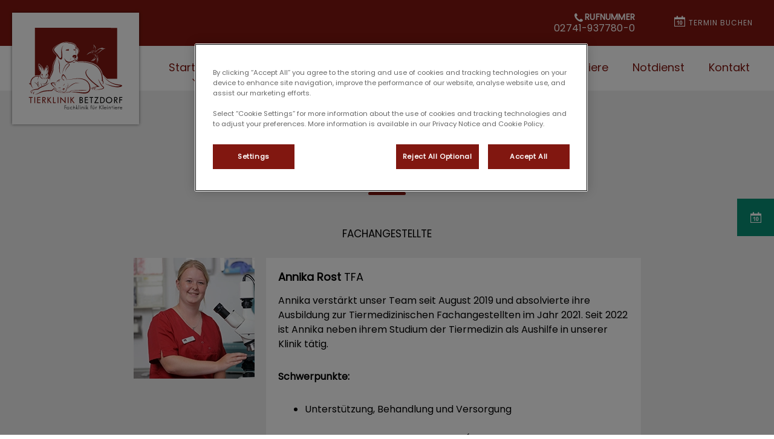

--- FILE ---
content_type: text/html; charset=utf-8
request_url: https://www.tierklinik-betzdorf.de/team/fachangestellte/annika-rost
body_size: 6715
content:
<!DOCTYPE html>
<html lang="de-DE">
<head id="head"><!-- OneTrust Cookies Consent Notice start for tierklinik-betzdorf.de -->
<script type="text/javascript" src="https://cdn.cookielaw.org/consent/109b8acb-2f88-46a5-9dd6-1d78614c169e/OtAutoBlock.js"></script>
<script src="https://cdn.cookielaw.org/scripttemplates/otSDKStub.js" type="text/javascript" charset="UTF-8" data-domain-script="109b8acb-2f88-46a5-9dd6-1d78614c169e"></script>
<script type="text/javascript">
function OptanonWrapper() { }
</script>
<!-- OneTrust Cookies Consent Notice end for tierklinik-betzdorf.de --><title>
	Unser Team - Tierklinik Betzdorf
</title><meta name="description" content="Unser freundliches Team arbeitet Hand in Hand, um das Wohlbefinden unser tierischen Patienten zu sichern" /> 
<meta charset="UTF-8" /> 
<meta name="keywords" content="Tierärzte Betzdorf, Tiermedizinische Fachangestellte Betzdorf" /> 
<meta http-equiv="X-UA-Compatible" content="IE=edge" />
<meta name="viewport" content="width=device-width, initial-scale=1" />

<script type="text/javascript">  var appInsights=window.appInsights||function(config){    function i(config){t[config]=function(){var i=arguments;t.queue.push(function(){t[config].apply(t,i)})}}var t={config:config},u=document,e=window,o="script",s="AuthenticatedUserContext",h="start",c="stop",l="Track",a=l+"Event",v=l+"Page",y=u.createElement(o),r,f;y.src=config.url||"https://az416426.vo.msecnd.net/scripts/a/ai.0.js";u.getElementsByTagName(o)[0].parentNode.appendChild(y);try{t.cookie=u.cookie}catch(p){}for(t.queue=[],t.version="1.0",r=["Event","Exception","Metric","PageView","Trace","Dependency"];r.length;)i("track"+r.pop());return i("set"+s),i("clear"+s),i(h+a),i(c+a),i(h+v),i(c+v),i("flush"),config.disableExceptionTracking||(r="onerror",i("_"+r),f=e[r],e[r]=function(config,i,u,e,o){var s=f&&f(config,i,u,e,o);return s!==!0&&t["_"+r](config,i,u,e,o),s}),t    }({        instrumentationKey:"bd829799-c63e-41db-bb14-61f092dc9c8d"    });           window.appInsights=appInsights;    appInsights.trackPageView();</script>
<link href="https://weu-az-web-dach-uat-cdnep.azureedge.net/mediacontainer/medialibraries/tierklinikbetzdorf/images/logosetc/betzdorf_logo_favicon.svg?ext=.svg" type="image/x-icon" rel="shortcut icon" />
<link href="https://weu-az-web-dach-uat-cdnep.azureedge.net/mediacontainer/medialibraries/tierklinikbetzdorf/images/logosetc/betzdorf_logo_favicon.svg?ext=.svg" type="image/x-icon" rel="icon" />
<link rel="canonical" href="https://tierklinik-betzdorf.de/team/fachangestellte/annika-rost" />
<link rel="alternate" href="https://tierklinik-betzdorf.de/team/fachangestellte/annika-rost" hreflang="x-default" />


<!-- Google Tag Manager -->
<script type="text/javascript">(function(w,d,s,l,i){w[l]=w[l]||[];w[l].push({'gtm.start':
new Date().getTime(),event:'gtm.js'});var f=d.getElementsByTagName(s)[0],
j=d.createElement(s),dl=l!='dataLayer'?'&l='+l:'';j.async=true;j.src=
'https://www.googletagmanager.com/gtm.js?id='+i+dl;f.parentNode.insertBefore(j,f);
})(window,document,'script','dataLayer','GTM-W8RHQL9');</script>
<!-- End Google Tag Manager --> 
<meta property="og:site_name" content="www.tierklinik-betzdorf.de" /><meta property="og:type" content="website" /><meta property="og:title" content="Annika Rost" /><meta property="og:url" content="https://www.tierklinik-betzdorf.de/team/fachangestellte/annika-rost" /><meta property="og:image" content="https://weuaswebdachcdnep.azureedge.net/mediacontainer/medialibraries/tierklinikbetzdorf/images/profile-webp/annika-rost.webp?ext=.webp" /><meta property="og:description" content="Annika verstärkt unser Team seit August 2019 und absolvierte ihre Ausbildung zur Tiermedizinischen Fachangestellten im Jahr 2021. Seit 2022 ist Annika neben ihrem Studium der Tiermedizin als Aushilfe in unserer Klinik tätig.Schwerpunkte:Unterstützung, Behandlung und VersorgungFachberaterin für Tiergesundheit (Schwerpunkt Ernährungsberatung)" /><meta property="og:image:alt" content="Annika Rost" /><meta name="twitter:card" content="summary_large_image" /><meta name="twitter:title" content="Annika Rost" /><meta name="twitter:description" content="Annika verstärkt unser Team seit August 2019 und absolvierte ihre Ausbildung zur Tiermedizinischen Fachangestellten im Jahr 2021. Seit 2022 ist Annika neben ihrem Studium der Tiermedizin als Aushilfe in unserer Klinik tätig.Schwerpunkte:Unterstützung, Behandlung und VersorgungFachberaterin für Tiergesundheit (Schwerpunkt Ernährungsberatung)" /><meta name="twitter:image" content="https://weuaswebdachcdnep.azureedge.net/mediacontainer/medialibraries/tierklinikbetzdorf/images/profile-webp/annika-rost.webp?ext=.webp" /><meta name="twitter:image:alt" content="Annika Rost" /><link href="/practice-variables.aspx" rel="stylesheet" type="text/css"></link><link href="/assets/css/independentvetcare-practices/ivc-theme-1.min.css" rel="stylesheet" type="text/css"></link></head>
<body class="LTR Chrome DEDE ContentBody" data-class="profile" data-theme="theme-1">
     <!-- Google Tag Manager (noscript) -->
<noscript><iframe src="https://www.googletagmanager.com/ns.html?id=GTM-W8RHQL9" height="0" width="0" style="display:none;visibility:hidden"></iframe></noscript>
<!-- End Google Tag Manager (noscript) -->
    <form method="post" action="/team/fachangestellte/annika-rost" id="form">
<div class="aspNetHidden">
<input type="hidden" name="__CMSCsrfToken" id="__CMSCsrfToken" value="dz0X9aqGEfo5FUaknF3wk96nP/pvBCYOy7BsqhRKS/7D9f7MV+dc9tq2fzP4e7mVcTfCAELiwcQZO8lhhqmUaUNUj40=" />
<input type="hidden" name="__EVENTTARGET" id="__EVENTTARGET" value="" />
<input type="hidden" name="__EVENTARGUMENT" id="__EVENTARGUMENT" value="" />

</div>

<script type="text/javascript">
//<![CDATA[
var theForm = document.forms['form'];
if (!theForm) {
    theForm = document.form;
}
function __doPostBack(eventTarget, eventArgument) {
    if (!theForm.onsubmit || (theForm.onsubmit() != false)) {
        theForm.__EVENTTARGET.value = eventTarget;
        theForm.__EVENTARGUMENT.value = eventArgument;
        theForm.submit();
    }
}
//]]>
</script>


<script src="/WebResource.axd?d=pynGkmcFUV13He1Qd6_TZK8hU_r_sc3DOZ0V1nPCaMa1dxd0Y79A0sbxfQK-b1Um5hfS8A2&amp;t=638901572248157332" type="text/javascript"></script>

<input type="hidden" name="lng" id="lng" value="de-DE" />
<script type="text/javascript">
	//<![CDATA[

function PM_Postback(param) { if (window.top.HideScreenLockWarningAndSync) { window.top.HideScreenLockWarningAndSync(1080); } if(window.CMSContentManager) { CMSContentManager.allowSubmit = true; }; __doPostBack('m$am',param); }
function PM_Callback(param, callback, ctx) { if (window.top.HideScreenLockWarningAndSync) { window.top.HideScreenLockWarningAndSync(1080); }if (window.CMSContentManager) { CMSContentManager.storeContentChangedStatus(); };WebForm_DoCallback('m$am',param,callback,ctx,null,true); }
//]]>
</script>
<script src="/ScriptResource.axd?d=NJmAwtEo3Ipnlaxl6CMhvjPrCgC4Q8QvD3uHTxcm6vMqI9ZuVtJpJm-Pup6cFGx_P4xzNrYG5Hrz-BgKc5G7st5I6voPq7DV87ezapgTafQsbMX2zo7QK_GDXVYjpwd3aiqA-3SCJbvXRCcV_g9gRrSsG5U1&amp;t=5c0e0825" type="text/javascript"></script>
<script src="/ScriptResource.axd?d=dwY9oWetJoJoVpgL6Zq8OJa7Ie0MuBw9U7Yhfzje1iGEYcrInGfvH4q4r4xnFMx-sWvJNzyAp62W-JUgG0XIJUNE6i1P82GFuX6Ks9HQopwT9OpWsMbX0_KFiURVgoOjA1BMsrwtx3zWDNuP9s31N6Yrflw1&amp;t=5c0e0825" type="text/javascript"></script>
<script type="text/javascript">
	//<![CDATA[

var CMS = CMS || {};
CMS.Application = {
  "language": "de",
  "imagesUrl": "/CMSPages/GetResource.ashx?image=%5bImages.zip%5d%2f",
  "isDebuggingEnabled": false,
  "applicationUrl": "/",
  "isDialog": false,
  "isRTL": "false"
};

//]]>
</script>
<div class="aspNetHidden">

	<input type="hidden" name="__VIEWSTATEGENERATOR" id="__VIEWSTATEGENERATOR" value="A5343185" />
	<input type="hidden" name="__SCROLLPOSITIONX" id="__SCROLLPOSITIONX" value="0" />
	<input type="hidden" name="__SCROLLPOSITIONY" id="__SCROLLPOSITIONY" value="0" />
</div>
    <script type="text/javascript">
//<![CDATA[
Sys.WebForms.PageRequestManager._initialize('manScript', 'form', ['tctxM',''], [], [], 90, '');
//]]>
</script>

    <div id="ctxM">

</div>
    

<div class="page-content-container js-page-content-container">
    


<header>
    <div id="mobileStickyNav" class="top-header-wrapper">
	
        <div class="top-achor-header-container">
            <div class="top-anchor-header js-top-anchor-header">
                
                



            </div>
        </div>

        <div class="top-header">
            <button id="btnOpen" class="mega-nav-mobile-button js-mega-nav-mobile-button" type="button" aria-label="Open menu">
                    <span class="mega-nav-mobile-button-text">Menu</span>
                </button>

            <a id="logoContainer" class="logo-container logo-container-header js-logo-container border-logo" href="/">
                <div class="logo-wrapper">
                    <img id="headerLogo" class="logo" loading="lazy" src="https://weu-az-web-dach-uat-cdnep.azureedge.net/mediacontainer/medialibraries/tierklinikbetzdorf/images/logosetc/betzdorf_logo_mobile.svg?ext=.svg" alt="Logo Tierklinik Betzdorf" />
                </div>
                <span id="logoAria" class="sr-only">Homepage Tierklinik Betzdorf</span></a>

            <div class="top-header-content-right js-top-header-content-right">
                <div class="header-contact-details-list-wrapper">
                    

                    <ul id="practiceCallUsList" class="header-contact-details-list">
                        <li id="headerContactDetailsContactNumber" class="header-contact-details-list-item">
                            <span id="headerContactNumber" class="header-contact-details-list-item-link number"><span class="header-contact-details-list-item-link contact-number title"><span class="header-contact-details-list-item-link-icon"><?xml version="1.0" encoding="utf-8"?>
<!-- Generator: Adobe Illustrator 21.0.2, SVG Export Plug-In . SVG Version: 6.00 Build 0)  -->
<svg version="1.1" id="Layer_1" xmlns="http://www.w3.org/2000/svg" xmlns:xlink="http://www.w3.org/1999/xlink" x="0px" y="0px" viewbox="0 0 32 32" style="enable-background:new 0 0 32 32;" xml:space="preserve">
<path d="M32,25.3c0,0.8-0.4,2.4-0.7,3.2c-0.5,1.1-1.7,1.8-2.8,2.4c-1.3,0.7-2.7,1.2-4.2,1.2c-2.1,0-4-0.9-6-1.6
	c-1.4-0.5-2.7-1.1-4-1.9c-3.9-2.4-8.5-7-10.9-10.9c-0.8-1.2-1.4-2.6-1.9-4C0.9,11.7,0,9.8,0,7.7c0-1.5,0.4-2.9,1.2-4.2
	c0.6-1,1.3-2.3,2.4-2.8C4.3,0.4,5.9,0,6.7,0C6.9,0,7,0,7.2,0.1c0.5,0.2,1,1.3,1.2,1.7c0.7,1.3,1.4,2.6,2.2,3.9c0.4,0.6,1,1.3,1,2
	c0,1.4-4.1,3.4-4.1,4.6c0,0.6,0.6,1.4,0.9,2c2.3,4.1,5.2,7,9.3,9.3c0.5,0.3,1.3,0.9,2,0.9c1.2,0,3.2-4.1,4.6-4.1c0.7,0,1.4,0.7,2,1
	c1.3,0.8,2.6,1.5,3.9,2.2c0.5,0.2,1.6,0.7,1.7,1.2C32,25,32,25.1,32,25.3L32,25.3z"></path>
</svg>
</span>Rufnummer</span>02741-937780-0</span>
                        </li>
                        
                        
                    </ul>
                </div>

                

                <ul id="headerListAppointmentItem" class="header-content-list">
                    <li class="header-content-list-item">
                        <a id="headerAppointmentLink" class="header-content-list-item-link appointment-link" href="https://app.petsxl.com/#/signin/appointment-registration-start/e53d8fbb-f618-4d83-a31f-5bc238794b45" target="_blank">Termin buchen</a>
                    </li>
                </ul>
            </div>

            

            <div class="mobile-navigation-icons-right-wrapper">
		
                <button id="contactUsButton" class="mobile-navigation-icon mobile-navigation-icon-right mobile-contact-menu-button-open js-mobile-contact-menu-button-open" aria-label="Open contact us menu">
                    <span id="contactUsText" class="mobile-contact-menu-button-open-text sr-only">Open contact us menu</span>
                </button>
                
            
	</div>
        </div>
    
</div>
</header>

    
    

<div class="nav-header-wrapper no-image">
    <nav class="nav-header desktop">
        
        
	<ul id="HeaderNavigationDesktop" class="CMSListMenuUL">
		<li class="CMSListMenuLI">
			<a class="CMSListMenuLink" href="/">Startseite</a>
			<ul class="CMSListMenuUL">
				<li class="CMSListMenuLI">
					<a class="CMSListMenuLink" href="/home/chronik">Chronik</a>
				</li>

			</ul>
		</li>
		<li class="CMSListMenuLI">
			<a class="CMSListMenuLink" href="/team">Team</a>
		</li>
		<li class="CMSListMenuLI">
			<a class="CMSListMenuLink" href="/leistungen">Leistungen</a>
			<ul class="CMSListMenuUL">
				<li class="CMSListMenuLI">
					<a class="CMSListMenuLink" href="/leistungen/apparative-ausstattung">Apparative Ausstattung</a>
				</li>
				<li class="CMSListMenuLI">
					<a class="CMSListMenuLink" href="/leistungen/chirurgie">Chirurgie</a>
				</li>
				<li class="CMSListMenuLI">
					<a class="CMSListMenuLink" href="/leistungen/internistik">Internistik</a>
				</li>
				<li class="CMSListMenuLI">
					<a class="CMSListMenuLink" href="/leistungen/kardiologie">Kardiologie</a>
				</li>
				<li class="CMSListMenuLI">
					<a class="CMSListMenuLink" href="/leistungen/ophthalmologie">Ophthalmologie</a>
				</li>
				<li class="CMSListMenuLI">
					<a class="CMSListMenuLink" href="/leistungen/orthopadie">Orthop&#228;die</a>
				</li>
				<li class="CMSListMenuLI">
					<a class="CMSListMenuLink" href="/leistungen/physiotherapie">Physiotherapie</a>
				</li>
				<li class="CMSListMenuLI">
					<a class="CMSListMenuLink" href="/leistungen/zahnheilkunde">Zahnheilkunde</a>
				</li>

			</ul>
		</li>
		<li class="CMSListMenuLI">
			<a class="CMSListMenuLink" href="/online-ueberweisung">F&#252;r Kollegen</a>
		</li>
		<li class="CMSListMenuLI">
			<a class="CMSListMenuLink" href="/fur-tierhalter">F&#252;r Tierhalter</a>
		</li>
		<li class="CMSListMenuLI">
			<a class="CMSListMenuLink" href="/karriere">Karriere</a>
		</li>
		<li class="CMSListMenuLI">
			<a class="CMSListMenuLink" href="/notdienst">Notdienst</a>
		</li>
		<li class="CMSListMenuLI">
			<a class="CMSListMenuLink" href="/kontakt">Kontakt</a>
		</li>

	</ul>


        
    </nav>

    <form></form>
    
</div>
    <div id="stickySidebar" class="sticky-sidebar js-sticky-sidebar" role="complementary" aria-label="IvcPractices.StickySidebar.Aria.Label">
	
    <a id="stickyAppointmentLink" class="sidebar-sticky-link sidebar-appointment-link" href="https://app.petsxl.com/#/signin/appointment-registration-start/e53d8fbb-f618-4d83-a31f-5bc238794b45" target="_blank">
        <span class="sticky-icon appointment-icon"></span>
        <span id="stickyAppointmentLinkText" class="sticky-label">Termin buchen</span></a>

    

    

    

    

    

    

    

    

</div>

    <main>
        



<section class="content-page no-header-image mt-profile dark-background">
  <div class="section-inner">
    <h1 class="section-title">
      Annika Rost
    </h1>
    <h2 class="sub-title">
      Fachangestellte
    </h2>
    <div class="mt-profile-info">
      <div class="mt-profile-photo">
        <img id="imgPhoto" loading="lazy" src="https://weuaswebdachcdnep.azureedge.net/mediacontainer/medialibraries/tierklinikbetzdorf/images/profile-webp/annika-rost.webp?ext=.webp" alt="Annika Rost - TFA" />
      </div>
      <div class="mt-profile-copy section-copy">
        <div class="mt-profile-title">
          <strong>Annika Rost</strong> TFA
        </div>
          
        <p>Annika verstärkt unser Team seit August 2019 und absolvierte ihre Ausbildung zur Tiermedizinischen Fachangestellten im Jahr 2021. Seit 2022 ist Annika neben ihrem Studium der Tiermedizin als Aushilfe in unserer Klinik tätig.</p>

<p><strong>Schwerpunkte:</strong></p>

<ul>
	<li>Unterstützung, Behandlung und Versorgung</li>
	<li>Fachberaterin für Tiergesundheit (Schwerpunkt Ernährungsberatung)</li>
</ul>

      </div>
    </div>
  </div>
</section>

<div id="ReturnCTAWrapper" class="return-cta-wrapper">
    <a href="../../team" id="ReturnCTA" class="return-cta main-cta large">Zur&#252;ck zum Team</a>
</div>


    </main>
    
    

<footer>
    <div class="footer-wrapper">
        <div class="link-container">
          <div class="column-1-container">
              <h3 class="footer-column-1-links-heading">Entdecken</h3>
              <div class="footer-column-1-links-container">
                  <a class="footer-text-link" href="/">Startseite</a><a class="footer-text-link" href="/team">Team</a><a class="footer-text-link" href="/leistungen">Leistungen</a><a class="footer-text-link" href="/online-ueberweisung">Für Kollegen</a><a class="footer-text-link" href="/fur-tierhalter">Für Tierhalter</a><a class="footer-text-link" href="/karriere">Karriere</a><a class="footer-text-link" href="/notdienst">Notdienst</a><a class="footer-text-link" href="/kontakt">Kontakt</a>
              </div>
          </div>

          <div class="column-2-container">
              <h3 class="footer-column-2-links-heading">Wir achten Ihre Privatsphäre</h3>
              <div class="footer-column-2-links-container">
                  <a class="footer-text-link" href="/cookies">Cookies</a><a class="footer-text-link" href="/datenschutz">Datenschutz</a><a class="footer-text-link" href="/impressum">Impressum</a>
              </div>
          </div>

          <div class="column-3-container">
              <h3 id="FooterColumn3Heading" class="footer-column-3-links-heading">Tierklinik Betzdorf - Fachklinik f&#252;r Kleintiere: Danke f&#252;r Ihren Besuch</h3>
              

              
          </div>
        </div>

        <hr />
        <div class="footer-registration-details-container">
            
            <div class="footer-registration-detail-wrapper">
                <p id="CompanyRegistrationName" class="footer-registration-detail"><span class="footer-registration-detail-label">Eingetragener Firmenname: </span>Tierärzte IVC Evidensia GmbH</p>
                <p id="CompanyRegistrationNumber" class="footer-registration-detail"><span class="footer-registration-detail-label">Umsatzsteuernummer: </span>DE332910001</p>
                <p id="CompanyRegistrationAddress" class="footer-registration-detail"><span class="footer-registration-detail-label">Registrierte Adresse: </span>Landsberger Straße 94, ​80339 München</p>
            </div>
        </div>

        <p id="CompanyRegistrationFCA" class="footer-FCA-details"></p>
    </div>
</footer>



</div>



<nav class="nav-header mobile js-nav-header-mobile">
    <div class="nav-mobile-controls">
        <div class="nav-mobile-back-button js-nav-mobile-back-button hidden">
            <button id="btnBack" class="nav-mobile-back js-nav-mobile-back" aria-label="Go back to level one">
                Zurück
            </button>
        </div>
        <button id="btnClose" class="close-mega-nav-mobile js-close-mega-nav-mobile" aria-label="Close mobile menu"></button>
    </div>

    <div class="js-nav-mobile-menu">
        <div class="nav-mobile-title-container js-nav-mobile-title-container">
            <p id="NavMobileTitle" class="nav-mobile-title">Menu</p>
        </div>

        




        
	<ul id="HeaderNavigationMobile" class="CMSListMenuUL">
		<li class="CMSListMenuLI">
			<a class="CMSListMenuLink" href="/">Startseite</a>
			<ul class="CMSListMenuUL">
				<li class="CMSListMenuLI">
					<a class="CMSListMenuLink" href="/home/chronik">Chronik</a>
				</li>

			</ul>
		</li>
		<li class="CMSListMenuLI">
			<a class="CMSListMenuLink" href="/team">Team</a>
		</li>
		<li class="CMSListMenuLI">
			<a class="CMSListMenuLink" href="/leistungen">Leistungen</a>
			<ul class="CMSListMenuUL">
				<li class="CMSListMenuLI">
					<a class="CMSListMenuLink" href="/leistungen/apparative-ausstattung">Apparative Ausstattung</a>
				</li>
				<li class="CMSListMenuLI">
					<a class="CMSListMenuLink" href="/leistungen/chirurgie">Chirurgie</a>
				</li>
				<li class="CMSListMenuLI">
					<a class="CMSListMenuLink" href="/leistungen/internistik">Internistik</a>
				</li>
				<li class="CMSListMenuLI">
					<a class="CMSListMenuLink" href="/leistungen/kardiologie">Kardiologie</a>
				</li>
				<li class="CMSListMenuLI">
					<a class="CMSListMenuLink" href="/leistungen/ophthalmologie">Ophthalmologie</a>
				</li>
				<li class="CMSListMenuLI">
					<a class="CMSListMenuLink" href="/leistungen/orthopadie">Orthop&#228;die</a>
				</li>
				<li class="CMSListMenuLI">
					<a class="CMSListMenuLink" href="/leistungen/physiotherapie">Physiotherapie</a>
				</li>
				<li class="CMSListMenuLI">
					<a class="CMSListMenuLink" href="/leistungen/zahnheilkunde">Zahnheilkunde</a>
				</li>

			</ul>
		</li>
		<li class="CMSListMenuLI">
			<a class="CMSListMenuLink" href="/online-ueberweisung">F&#252;r Kollegen</a>
		</li>
		<li class="CMSListMenuLI">
			<a class="CMSListMenuLink" href="/fur-tierhalter">F&#252;r Tierhalter</a>
		</li>
		<li class="CMSListMenuLI">
			<a class="CMSListMenuLink" href="/karriere">Karriere</a>
		</li>
		<li class="CMSListMenuLI">
			<a class="CMSListMenuLink" href="/notdienst">Notdienst</a>
		</li>
		<li class="CMSListMenuLI">
			<a class="CMSListMenuLink" href="/kontakt">Kontakt</a>
		</li>

	</ul>


    </div>

    

    

    <ul id="MobileListAppointment" class="nav-contact-mobile-content-link-list">
    <li class="nav-contact-mobile-content-link-list-item" id="MobileListUserItem">
        <div id="pnlAccountManagementNavigationContainer">
	
    <div id="account-managment-navigation-7b7a6578-b684-487e-addc-902549bb9dbd" class="account-management-navigation-container"></div>

</div>

<script type="text/javascript">
      (function () {
        const componentData = {
          allowDigitalAccounts: false,
          signInPageURL: 'https://app.myfamilyvets.com/login',
          siteId: '',
          signInPageTarget:  '',
          accountOverviewPageURL: '/account-overview',
          navigationSignInLabel: 'Sign in',
          navigationAccountOverviewLabel: 'Account Overview',
          signOutLabel: 'Sign out',
          signOutAriaLabel: 'Sign out',
          navigationAccountDetailsLabel: 'My Account',
          navigationAccountDetailsAriaLabel: 'My Account',
          linkClass: 'nav-contact-mobile-content-link user-link',
      }
      window.AppData = window.AppData || [],
      window.AppData.push({appName: 'AccountManagementNavigationContainer', root: 'account-managment-navigation-7b7a6578-b684-487e-addc-902549bb9dbd', data: componentData})
      }())</script>
    </li>
    <li class="nav-contact-mobile-content-link-list-item" id="MobileListAppointmentItem">
        <a id="p_lt_MasterPage_MobileNavigation_AdditionalLink_MobileAppointmentLink" class="nav-contact-mobile-content-link nav-contact-mobile-content-link-appointment" href="https://app.petsxl.com/#/signin/appointment-registration-start/e53d8fbb-f618-4d83-a31f-5bc238794b45" target="_blank">Termin buchen</a>
    </li>
</ul>


    

    

</nav>
<aside id="MobileContactSide" class="mobile-contact-side">
    <div class="mobile-contact-side-controls">
        <button id="MobileSideButtonClose" class="mobile-contact-menu-button-close js-mobile-contact-menu-button-close" aria-label="Close contact us menu"></button>
    </div>

    

<div class="mobile-contact-title-container">
    <h2 id="ContactSideMenuTitle" class="mobile-contact-side-menu-title">Telefonnummer</h2>
</div>

<ul class="mobile-contact-side-list">
    

    

    <li id="MobileContactSideContactNumberItem" class="mobile-contact-side-list-item">
        <a href="tel:02741-937780-0" id="MobileContactSideContactNumber" class="mobile-contact-side-list-item-link contact-number"><span class="mobile-contact-side-list-item-link-icon"><?xml version="1.0" encoding="utf-8"?>
<!-- Generator: Adobe Illustrator 21.0.2, SVG Export Plug-In . SVG Version: 6.00 Build 0)  -->
<svg version="1.1" id="Layer_1" xmlns="http://www.w3.org/2000/svg" xmlns:xlink="http://www.w3.org/1999/xlink" x="0px" y="0px" viewbox="0 0 32 32" style="enable-background:new 0 0 32 32;" xml:space="preserve">
<path d="M32,25.3c0,0.8-0.4,2.4-0.7,3.2c-0.5,1.1-1.7,1.8-2.8,2.4c-1.3,0.7-2.7,1.2-4.2,1.2c-2.1,0-4-0.9-6-1.6
	c-1.4-0.5-2.7-1.1-4-1.9c-3.9-2.4-8.5-7-10.9-10.9c-0.8-1.2-1.4-2.6-1.9-4C0.9,11.7,0,9.8,0,7.7c0-1.5,0.4-2.9,1.2-4.2
	c0.6-1,1.3-2.3,2.4-2.8C4.3,0.4,5.9,0,6.7,0C6.9,0,7,0,7.2,0.1c0.5,0.2,1,1.3,1.2,1.7c0.7,1.3,1.4,2.6,2.2,3.9c0.4,0.6,1,1.3,1,2
	c0,1.4-4.1,3.4-4.1,4.6c0,0.6,0.6,1.4,0.9,2c2.3,4.1,5.2,7,9.3,9.3c0.5,0.3,1.3,0.9,2,0.9c1.2,0,3.2-4.1,4.6-4.1c0.7,0,1.4,0.7,2,1
	c1.3,0.8,2.6,1.5,3.9,2.2c0.5,0.2,1.6,0.7,1.7,1.2C32,25,32,25.1,32,25.3L32,25.3z"></path>
</svg>
</span>Unsere Telefonnummer anrufen</a>
    </li>

    

    
</ul>

    <ul id="MobileListAppointment" class="nav-contact-mobile-content-link-list">
    <li class="nav-contact-mobile-content-link-list-item" id="MobileListUserItem">
        <div id="pnlAccountManagementNavigationContainer">
	
    <div id="account-managment-navigation-5ddcea09-e4cd-4f34-b0f7-79e8069ed601" class="account-management-navigation-container"></div>

</div>

<script type="text/javascript">
      (function () {
        const componentData = {
          allowDigitalAccounts: false,
          signInPageURL: 'https://app.myfamilyvets.com/login',
          siteId: '',
          signInPageTarget:  '',
          accountOverviewPageURL: '/account-overview',
          navigationSignInLabel: 'Sign in',
          navigationAccountOverviewLabel: 'Account Overview',
          signOutLabel: 'Sign out',
          signOutAriaLabel: 'Sign out',
          navigationAccountDetailsLabel: 'My Account',
          navigationAccountDetailsAriaLabel: 'My Account',
          linkClass: 'nav-contact-mobile-content-link user-link',
      }
      window.AppData = window.AppData || [],
      window.AppData.push({appName: 'AccountManagementNavigationContainer', root: 'account-managment-navigation-5ddcea09-e4cd-4f34-b0f7-79e8069ed601', data: componentData})
      }())</script>
    </li>
    <li class="nav-contact-mobile-content-link-list-item" id="MobileListAppointmentItem">
        <a id="p_lt_MasterPage_MobileContactSide_AdditionalLink_MobileAppointmentLink" class="nav-contact-mobile-content-link nav-contact-mobile-content-link-appointment" href="https://app.petsxl.com/#/signin/appointment-registration-start/e53d8fbb-f618-4d83-a31f-5bc238794b45" target="_blank">Termin buchen</a>
    </li>
</ul>

</aside>



<script type="text/javascript" src="/assets/js/independentvetcare-practices/independentvetcare-practices.min.js"></script>
<script type="text/javascript" src="/assets/js/independentvetcare-practices/ivc-noticeMessage.min.js"></script>


<script type="text/javascript" src="/assets/js/independentvetcare-practices/ivc-oneTrust-overwrite.min.js"></script>
                                              <script type="text/javascript">window.captureOneTrustClick('WSos8FqcR5sDTwGc0l0l*');</script>
            

<link rel="stylesheet" type="text/css" href="/assets/css/independentvetcare-practices/ivc-oneTrust-overwrite.min.css" />

<script type="text/javascript">
    new IndependentVetcarePractices();
    new IndependentVetcarePracticesNoticeMessage();
</script>

    
    

<script type="text/javascript">
//<![CDATA[

var callBackFrameUrl='/WebResource.axd?d=beToSAE3vdsL1QUQUxjWdaKjeJziRHeAuN4BGv-FeNxBpKj-_dQd8loZ5_luk0GMYNPjBQ2&t=638901572248157332';
WebForm_InitCallback();
theForm.oldSubmit = theForm.submit;
theForm.submit = WebForm_SaveScrollPositionSubmit;

theForm.oldOnSubmit = theForm.onsubmit;
theForm.onsubmit = WebForm_SaveScrollPositionOnSubmit;
//]]>
</script>
  <input type="hidden" name="__VIEWSTATE" id="__VIEWSTATE" value="kWNijwiTKOLpC407aTimfQaeH/dbZAN1Zk98ydFrha0yoTgp1ThJ4K8NGWGCt03aKxX2ZWzI23vDW/AI1C7x+WHIUYakyYja8HC+DxkriClMu4sgttK/rOqHDVp9dzSmmk2X2pFXc35zaE1RxkuxI4ruCH4lpIXoHp6bXAeMavoXQGG+E4s5bcicbFFJTPtgfdtWqx8FVj+WKLaE/7h7NkPoLK+sMmdWzlxH/rAne5pBiJ3bQEiJqAq3z6ho7kS6sQKPKwI8he6f4+vjDNT7mvisa5RLzbKINnCELN9/mx/fmrdvhZtcUcMN1SCiCqkkwy4DfA==" />
  <script type="text/javascript">
      //<![CDATA[
      if (window.WebForm_InitCallback) {
        __theFormPostData = '';
        __theFormPostCollection = new Array();
        window.WebForm_InitCallback();
      }
      //]]>
    </script>
  </form>
<script type="text/javascript" src="/_Incapsula_Resource?SWJIYLWA=719d34d31c8e3a6e6fffd425f7e032f3&ns=1&cb=658763684" async></script></body>
</html>


--- FILE ---
content_type: text/css; charset=utf-8
request_url: https://www.tierklinik-betzdorf.de/practice-variables.aspx
body_size: -148
content:

            @import url(https://fonts.googleapis.com/css?family=Poppins:400	);

            :root {
                --primaryColour: 129,23,16;
                --primaryDarkColour: ;
                --primaryTextColour: 255,255,255;
                --secondaryColour: 9,144,117;
                --secondaryTextColour: 255,255,255;
                --tertiaryColour: 106,106,106;
                --tertiaryTextColour: 255,255,255;

                --headerFontFamily: Poppins, sans-serif;
                --bodyFontFamily: Poppins;

                --globalButtonColour: 9,144,117;
                --globalButtonTextColour: 255,255,255;
                --globalLinkHeadingColour: 129,23,16;
                --globalLinkHeadingTextColour: 255,255,255;
                --heroBannerCTAButtonsColour: 129,23,16;
                --heroBannerCTAButtonsTextColour: 255,255,255;

                --ctaButtonCorners: 0;
                --stickyButtonCorners: 0;
                --headerMobileMenuButtonCorners: 0;
                --petPlanListSelectItemCorners: 0;
                --tileCorners: 0;
                --smallInputCorners: 0;
                --promoTileContentCorners: 0;
                --promoTileImageCorners: 0;
                --promoSingleTileContentCorners: 0;
                --promoSingleTileImageCorners: 0;

                --desktopLogoURL: url('https://weu-az-web-dach-uat-cdnep.azureedge.net/mediacontainer/medialibraries/tierklinikbetzdorf/images/logosetc/betzdorf_logo_desktop_2.svg?ext=.svg');
                --mobileLogoURL: url('https://weu-az-web-dach-uat-cdnep.azureedge.net/mediacontainer/medialibraries/tierklinikbetzdorf/images/logosetc/betzdorf_logo_mobile.svg?ext=.svg');
            }
        

--- FILE ---
content_type: image/svg+xml
request_url: https://weu-az-web-dach-uat-cdnep.azureedge.net/mediacontainer/medialibraries/tierklinikbetzdorf/images/logosetc/betzdorf_logo_desktop_2.svg?ext=.svg
body_size: 46955
content:
<?xml version="1.0" encoding="utf-8"?>
<!-- Generator: Adobe Illustrator 25.1.0, SVG Export Plug-In . SVG Version: 6.00 Build 0)  -->
<svg version="1.1" id="Layer_2" xmlns="http://www.w3.org/2000/svg" xmlns:xlink="http://www.w3.org/1999/xlink" x="0px" y="0px"
	 viewBox="0 0 271.6 236.9" style="enable-background:new 0 0 271.6 236.9;" xml:space="preserve">
<style type="text/css">
	.st0{fill:#FFFFFF;}
	.st1{fill:#811812;}
	.st2{fill:#641409;}
</style>
<rect x="10.8" y="5.8" class="st0" width="250" height="225.3"/>
<g>
	<g>
		<polygon class="st1" points="27.3,190.6 27.3,192.4 23.5,192.4 23.5,205.9 21.5,205.9 21.5,192.4 17.8,192.4 17.8,190.6 		"/>
		<polygon class="st1" points="33.6,190.6 33.6,205.9 31.7,205.9 31.7,190.6 		"/>
		<polygon class="st1" points="46.7,190.6 46.7,192.5 40.6,192.5 40.6,196.7 46.7,196.7 46.7,198.4 40.6,198.4 40.6,204.1 
			46.8,204.1 46.8,205.9 38.7,205.9 38.7,190.6 		"/>
		<path class="st1" d="M56.4,198.7c2.4-0.3,3.8-1.7,3.8-4.1c0-3-2.4-4-5-4h-3.6v15.3h2v-7h0.9l4,7h2.3L56.4,198.7z M53.6,197.3v-4.9
			h1.6c1.6,0,3.1,0.5,3.1,2.4c0,2.3-1.7,2.6-3.6,2.6h-1.1V197.3z"/>
		<path class="st1" d="M66.5,190.6v6.5l5.5-6.5h2.4l-5.8,6.8c2.1,2.9,4.3,5.7,6.5,8.5h-2.5l-6.1-8v8h-1.9v-15.3H66.5L66.5,190.6z"/>
		<polygon class="st1" points="80.9,190.6 80.9,204.1 85.8,204.1 85.8,205.9 78.9,205.9 78.9,190.6 		"/>
		<polygon class="st1" points="92.4,190.6 92.4,205.9 90.4,205.9 90.4,190.6 		"/>
		<path class="st1" d="M97.6,190.3c3.7,3.9,7.4,7.7,11,11.7v-11.4h1.8v15.6h-0.5l-10.2-10.8c-0.3-0.3-0.5-0.6-0.7-0.8V206h-1.9
			v-15.6L97.6,190.3L97.6,190.3z"/>
		<polygon class="st1" points="117.9,190.6 117.9,205.9 115.9,205.9 115.9,190.6 		"/>
		<path class="st1" d="M124.8,190.6v6.5l5.5-6.5h2.4l-5.8,6.8c2.1,2.9,4.3,5.7,6.5,8.5h-2.5l-6.1-8v8h-1.9v-15.3H124.8L124.8,190.6z
			"/>
	</g>
	<g>
		<path d="M151.9,197.8c1.4-0.9,2.1-1.9,2.1-3.5c0-2.9-2.5-3.7-5-3.7h-3.2v15.3h3.1c3,0,5.6-0.8,5.6-4.3
			C154.6,199.8,153.6,198.4,151.9,197.8z M147.8,192.4h1.1c1.5,0,3.2,0.3,3.2,2.2c0,1.7-1.2,2.7-2.8,2.7h-1.4v-4.9H147.8z
			 M148.9,204.2c-0.4,0-0.8,0-1.2,0v-5.3h1.8c1.7,0,3.2,0.8,3.2,2.6C152.7,203.9,150.9,204.2,148.9,204.2z"/>
		<polygon points="167.3,190.6 167.3,192.5 161.2,192.5 161.2,196.7 167.2,196.7 167.2,198.4 161.2,198.4 161.2,204.1 167.4,204.1 
			167.4,205.9 159.2,205.9 159.2,190.6 		"/>
		<polygon points="180.3,190.6 180.3,192.4 176.5,192.4 176.5,205.9 174.6,205.9 174.6,192.4 170.8,192.4 170.8,190.6 		"/>
		<polygon points="184.1,192.4 184.1,190.6 193.9,190.6 186,204.1 193.9,204.1 193.9,205.9 182.8,205.9 190.6,192.4 		"/>
		<path d="M200.9,190.6h-3v15.3h3c4.7,0,7.6-1.3,8.4-6.2c0.1-0.4,0.1-0.8,0.1-1.2C209.5,193,206.3,190.6,200.9,190.6z M200.7,204.1
			h-0.8v-11.7h0.9c4,0,6.7,1.4,6.7,5.7C207.5,202.9,205.1,204.1,200.7,204.1z"/>
		<path d="M220.3,190.4c-4.5,0-8,3.4-8,7.8c0,4.6,3.3,8,8,8c4.5,0,8.1-3.5,8.1-8C228.4,193.6,224.9,190.4,220.3,190.4z M220.2,204.4
			L220.2,204.4c-3.4,0-5.8-2.7-5.8-6c0-3.5,2.4-6.2,6-6.2c3.5,0,6,2.6,6,6C226.3,201.7,223.7,204.4,220.2,204.4z"/>
		<path d="M237.9,198.7c2.4-0.3,3.8-1.7,3.8-4.1c0-3-2.4-4-5-4h-3.6v15.3h2v-7h0.9l4,7h2.3L237.9,198.7z M235,197.3v-4.9h1.6
			c1.6,0,3.1,0.5,3.1,2.4c0,2.3-1.7,2.6-3.6,2.6H235V197.3z"/>
		<polygon points="253.7,190.6 253.7,192.5 248,192.5 248,196.8 253.6,196.8 253.6,198.6 248,198.6 248,205.9 246.1,205.9 
			246.1,190.6 		"/>
	</g>
	<g>
		<polygon points="112,211.6 112,212.3 108.7,212.3 108.7,215.8 112,215.8 112,216.5 108.7,216.5 108.7,221.6 107.8,221.6 
			107.8,211.6 		"/>
		<path d="M118.8,215.4v1c-0.7-0.7-1.5-1.1-2.6-1.1c-2,0-3.2,1.5-3.2,3.4c0,1.8,1.5,3.1,3.3,3.1c1.1,0,1.8-0.4,2.5-1.1v1h0.7v-6.2
			L118.8,215.4L118.8,215.4z M116.3,221c-1.5,0-2.5-1-2.5-2.4s1-2.6,2.5-2.6s2.6,0.9,2.6,2.4C118.8,220,117.9,221,116.3,221z"/>
		<path d="M127.4,216.8c-0.7-0.5-1.2-0.8-2-0.8c-1.5,0-2.7,1-2.7,2.5s1.1,2.5,2.7,2.5c0.8,0,1.5-0.3,2.2-0.7v0.9
			c-0.7,0.3-1.4,0.5-2.2,0.5c-2,0-3.5-1.4-3.5-3.3c0-1.8,1.6-3.2,3.5-3.2c0.8,0,1.5,0.3,2.2,0.5L127.4,216.8L127.4,216.8
			L127.4,216.8z"/>
		<path d="M130.2,211.1v5c0.6-0.5,1.2-0.9,2-0.9c1.6,0,2.4,1.2,2.4,2.6v3.8h-0.8v-4c0-0.9-0.7-1.5-1.6-1.5c-1.2,0-1.9,0.9-1.9,2v3.6
			h-0.8v-10.4h0.7V211.1z"/>
		<polygon points="138,211 138,217.9 140.5,215.4 141.6,215.4 138.8,218.2 142.2,221.6 141,221.6 138.2,218.7 138,218.9 138,221.6 
			137.2,221.6 137.2,211 		"/>
		<polygon points="144.9,211 144.9,221.5 144.1,221.5 144.1,211 		"/>
		<path d="M147.9,215.4v6.1h0.8v-6.1H147.9z M148.4,212.6c-0.4,0-0.7,0.3-0.7,0.7s0.3,0.7,0.8,0.7c0.3,0,0.7-0.3,0.7-0.6
			C149.1,213,148.8,212.6,148.4,212.6z"/>
		<path d="M152.2,215.4v0.7c0.5-0.6,1.1-0.9,1.9-0.9c1.6,0,2.4,0.9,2.4,2.4v3.9h-0.8v-3.8c0-1-0.5-1.7-1.6-1.7
			c-1.2,0-1.9,0.8-1.9,1.9v3.6h-0.8v-6.1L152.2,215.4L152.2,215.4z"/>
		<path d="M159.5,215.4v6.1h0.8v-6.1H159.5z M159.9,212.6c-0.4,0-0.7,0.3-0.7,0.7s0.3,0.7,0.8,0.7c0.3,0,0.7-0.3,0.7-0.6
			C160.6,213,160.4,212.6,159.9,212.6z"/>
		<polygon points="163.8,211 163.8,217.9 166.4,215.4 167.4,215.4 164.6,218.2 168,221.6 166.9,221.6 164.1,218.7 163.9,218.9 
			163.9,221.6 163.1,221.6 163.1,211 		"/>
		<path d="M174.7,215.4v-2.9c0-1,0.7-1.5,1.7-1.5c0.2,0,0.4,0,0.5,0v0.8c-0.2-0.1-0.5-0.2-0.7-0.2c-0.4,0-0.7,0.4-0.7,0.7v2.9h1.5
			v0.7h-1.5v5.4h-0.8v-5.4h-1.2v-0.7h1.2V215.4z"/>
		<path d="M182.3,212.7c-0.3,0-0.8,0.2-0.8,0.6c0,0.4,0.2,0.8,0.6,0.8c0.4,0,0.8-0.2,0.8-0.6C183,213.1,182.7,212.7,182.3,212.7z
			 M180,212.7c-0.4,0-0.8,0.3-0.8,0.7s0.3,0.7,0.7,0.7s0.8-0.3,0.8-0.7S180.4,212.7,180,212.7z M182.8,215.4v3.5c0,1.1-0.6,2-1.9,2
			c-1.3,0-1.6-1.1-1.6-2.1v-3.5h-0.8v3.5c0,1.3,0.4,2.2,1.8,2.7c0.2,0.1,0.4,0.1,0.6,0.1c1.6,0,2.7-1.1,2.7-2.6v-3.7L182.8,215.4
			L182.8,215.4z"/>
		<path d="M187.1,215.4v0.9c0.5-0.6,1-1.1,1.9-1.1c0.2,0,0.5,0.1,0.7,0.1l-0.4,1c-0.2-0.1-0.4-0.1-0.6-0.1c-1,0-1.6,0.9-1.6,1.8v3.6
			h-0.8v-6.1L187.1,215.4L187.1,215.4z"/>
		<polygon points="196.7,211.6 196.7,215.9 201.4,211.5 202.6,211.5 197.5,216.2 202.7,221.6 201.6,221.6 197,216.7 196.7,216.9 
			196.7,221.5 195.9,221.5 195.9,211.6 		"/>
		<polygon points="205.3,211 205.3,221.5 204.4,221.5 204.4,211 		"/>
		<path d="M210.4,221c-1.2,0-2.3-1.1-2.3-2.2v-0.3h5.5c-0.2-1.7-1.1-3.2-3.1-3.2c-1.8,0-3.2,1.4-3.2,3.1c0,1.7,1.2,3.3,3.1,3.3
			c1.4,0,2.6-0.8,3.2-2l-0.7-0.3C212.3,220.4,211.6,221,210.4,221z M210.5,215.9c1.3,0,1.9,0.7,2.3,1.8h-4.7
			C208.4,216.7,209.3,215.9,210.5,215.9z"/>
		<path d="M216,215.4v6.1h0.8v-6.1H216z M216.4,212.6c-0.4,0-0.7,0.3-0.7,0.7s0.3,0.7,0.8,0.7c0.3,0,0.7-0.3,0.7-0.6
			C217.1,213,216.8,212.6,216.4,212.6z"/>
		<path d="M220.2,215.4v0.7c0.5-0.6,1.1-0.9,1.9-0.9c1.6,0,2.4,0.9,2.4,2.4v3.9h-0.8v-3.8c0-1-0.5-1.7-1.6-1.7
			c-1.2,0-1.9,0.8-1.9,1.9v3.6h-0.8v-6.1L220.2,215.4L220.2,215.4z"/>
		<polygon points="227.6,215.4 227.6,213.1 228.4,213.1 228.4,215.4 229.9,215.3 229.9,216.1 228.4,216.1 228.4,221.5 227.7,221.5 
			227.7,216.1 226.5,216.1 226.5,215.4 		"/>
		<path d="M231.9,215.4v6.1h0.8v-6.1H231.9z M232.4,212.6c-0.4,0-0.7,0.3-0.7,0.7s0.3,0.7,0.8,0.7c0.3,0,0.7-0.3,0.7-0.6
			C233.1,213,232.8,212.6,232.4,212.6z"/>
		<path d="M237.9,221c-1.2,0-2.3-1.1-2.3-2.2v-0.3h5.5c-0.2-1.7-1.1-3.2-3.1-3.2c-1.8,0-3.2,1.4-3.2,3.1c0,1.7,1.2,3.3,3.1,3.3
			c1.4,0,2.6-0.8,3.2-2l-0.7-0.3C239.8,220.4,239.1,221,237.9,221z M238,215.9c1.3,0,1.9,0.7,2.3,1.8h-4.7
			C235.9,216.7,236.8,215.9,238,215.9z"/>
		<path d="M244.1,215.4v0.9c0.5-0.6,1-1.1,1.9-1.1c0.2,0,0.5,0.1,0.7,0.1l-0.4,1c-0.2-0.1-0.4-0.1-0.6-0.1c-1,0-1.6,0.9-1.6,1.8v3.6
			h-0.8v-6.1L244.1,215.4L244.1,215.4z"/>
		<path d="M250.6,221c-1.2,0-2.3-1.1-2.3-2.2v-0.3h5.5c-0.2-1.7-1.1-3.2-3.1-3.2c-1.8,0-3.2,1.4-3.2,3.1c0,1.7,1.2,3.3,3.1,3.3
			c1.4,0,2.6-0.8,3.2-2l-0.7-0.3C252.5,220.4,251.8,221,250.6,221z M250.7,215.9c1.3,0,1.9,0.7,2.3,1.8h-4.7
			C248.6,216.7,249.5,215.9,250.7,215.9z"/>
	</g>
	<g>
		<path class="st1" d="M97.1,56.1c0,0-21,8.2-17.9,16.9c2.2,6.1,6.8,8.1,9,12.1c3.5,6.4,14.9,19.8,14.1,0.4
			c-0.4-10.7-4-18.2,3.7-26.1c0,0-7.1,4.7-6.5,17.4C99.9,84.5,101.1,92,97,92c-2.2,0-5.4-8-8.2-10.7c-6.3-6.1-7.6-9.6-7.4-11.5
			c0.2-1.4,3.6-5.2,4.9-6.4C89,61.1,93.1,58.2,97.1,56.1L97.1,56.1L97.1,56.1z"/>
		<path class="st1" d="M138.6,87.3c0,0-0.3-3.3-4.6-3.4c-3.8-0.1-5.6,1.1-6.2,4.6c-0.2,0.9,1.8,2.5,3.7,1.3c0,0,0-1.6,1.1-1.6
			s1.3,0.8,1,1.8c-0.5,1.5-3.6,0.7-3.6,0.7s0.5,2.7,5.1,2c1-0.1,2.8-0.8,2.9-2.5c0,0-2-1.5-0.8-1.7C138.2,88.4,138.3,90,138.6,87.3
			L138.6,87.3L138.6,87.3z"/>
		<path class="st1" d="M136.5,64.7c-1-8-7.2-9.1-7.2-9.1c-6.4-3.7-9-1.7-12.1-2.8c-6-2-15.5,1.6-15.5,1.6c16.6-3.1,15,0.7,17.5,0.2
			c4.6-0.9,8.9,2.3,8.9,2.3c5.4-0.2,7.2,5.9,7.4,7.8c-0.1,1.5-0.4,2.5-0.4,2.5c2.1,2.8,1.1,6.5,1.1,6.5c-1,8.6,1.3,10.3,1.3,10.3
			c-1.7-2.3-0.6-9.6-0.6-9.6c1-5.4-0.9-7.9-0.8-8.3c12.8,6.1,2.6,17.5,2.6,17.5C151,71.6,136.5,64.7,136.5,64.7L136.5,64.7
			L136.5,64.7z"/>
		<path class="st1" d="M117.6,67.8c0.1,0.1,0.8,1.4,0.3,2.3c0,0-5.1-1.4-7.8,2.9c0,0,0.9-0.6,1.8-0.6c0,0,3.9,2.4,6.6,0
			c0,0,0.1,0.5-0.2,1.3C118.4,73.8,120.3,70.9,117.6,67.8z M116.9,70.7c0.2,0,0.3,0.2,0.3,0.4c0,0.2-0.2,0.4-0.3,0.4
			c-0.2,0-0.3-0.2-0.3-0.4C116.6,70.9,116.8,70.7,116.9,70.7z M113.5,71.6c0.2,0.2,2,2.3,4.3,0C117.6,71.8,115.3,74.7,113.5,71.6z"
			/>
		<path class="st1" d="M130.9,70.1l-0.5-1c0,2.8,1.5,4,3.3,3.7c1.8-0.4,1.9-1.2,1.9-1.2C134.1,69.2,130.9,70.1,130.9,70.1z
			 M132,70.5c0.2,0,0.3,0.1,0.4,0.3c0,0.2,0,0.4-0.2,0.4s-0.3-0.1-0.4-0.3C131.7,70.7,131.8,70.5,132,70.5z M131.4,71.2
			c1.4,2,3.2,0.4,3.3,0.3C133,73.9,131.5,71.4,131.4,71.2z"/>
		<path class="st1" d="M107.3,91.6c0,0,3.2,23.9,27.1,5.2c0,0,2.7,1.3,1.7,4.6c0,0,5.2-1.9,3.6-11.1c0,0-0.2,7.1-2.3,7.5
			c0,0-0.5-1.9-3-2.7C134.4,95.2,116.2,111.2,107.3,91.6L107.3,91.6L107.3,91.6z"/>
		<path class="st1" d="M127.6,101.9c0,0,4.5,2.9,8.5-3C136.2,98.9,132.3,107.4,127.6,101.9L127.6,101.9L127.6,101.9z"/>
		<path class="st1" d="M123,94.8c-0.7,0-0.7,1-0.1,1C123.6,95.9,123.7,94.9,123,94.8L123,94.8L123,94.8z"/>
		<path class="st1" d="M123.2,92c-0.7,0-0.7,1-0.1,1C123.8,93,123.9,92,123.2,92L123.2,92L123.2,92z"/>
		<path class="st1" d="M125.1,94.1c-0.5,0-0.5,0.7,0,0.7C125.5,94.9,125.5,94.1,125.1,94.1L125.1,94.1L125.1,94.1z"/>
		<path class="st1" d="M124.2,97.5c-0.5,0-0.5,0.7,0,0.7S124.7,97.5,124.2,97.5L124.2,97.5L124.2,97.5z"/>
		<path class="st1" d="M120.5,96.9c-0.5,0-0.5,0.7,0,0.7S121,96.9,120.5,96.9L120.5,96.9L120.5,96.9z"/>
		<path class="st1" d="M119.7,93.7c-0.4,0-0.4,0.6,0,0.6C120.1,94.3,120.1,93.8,119.7,93.7L119.7,93.7L119.7,93.7z"/>
		<path class="st1" d="M126.5,92.5c-0.3,0-0.3,0.4,0,0.4S126.8,92.5,126.5,92.5L126.5,92.5L126.5,92.5z"/>
		<path class="st1" d="M127.1,97.2c-0.3,0-0.3,0.4,0,0.4C127.3,97.6,127.4,97.2,127.1,97.2L127.1,97.2L127.1,97.2z"/>
		<path class="st1" d="M91.1,94.5c0.7,1.5,1.4,3,2,4.5s1.2,3.1,1.7,4.7c0.2,0.8,0.5,1.6,0.7,2.4s0.3,1.7,0.4,2.6c0,0.9,0,1.7,0,2.5
			l-0.1,2.5c-0.1,3.3-0.2,6.6,0,9.8c0.1,1.6,0.2,3.2,0.5,4.8c0.1,0.8,0.3,1.6,0.6,2.3c0.1,0.4,0.3,0.7,0.5,1.1
			c0.2,0.3,0.5,0.6,0.8,0.9c-0.4-0.2-0.7-0.4-1-0.8c-0.3-0.3-0.5-0.7-0.7-1c-0.4-0.7-0.7-1.5-1-2.3c-0.5-1.6-0.8-3.3-0.9-4.9
			c-0.4-3.3-0.4-6.6-0.3-9.9l0.1-2.5c0-0.8,0.1-1.6,0.1-2.4c0-0.7-0.1-1.5-0.3-2.3c-0.1-0.8-0.3-1.6-0.5-2.4
			c-0.4-1.6-0.8-3.2-1.2-4.8C92.1,97.7,91.6,96.1,91.1,94.5L91.1,94.5L91.1,94.5z"/>
		<path class="st1" d="M87.9,91.5c-0.3,0.6-0.6,1.2-0.8,1.8c-0.3,0.6-0.5,1.2-0.8,1.8c-0.5,1.2-1,2.4-1.5,3.6
			c-1,2.4-1.9,4.8-2.7,7.3c-0.8,2.4-1.5,4.9-1.9,7.4c-0.2,1.2-0.4,2.5-0.4,3.7c0,0.3,0,0.6,0,0.9c0,0.2,0,0.3,0,0.5v0.5
			c0,0.7,0,1.4-0.1,2.1c-0.1,1.4-0.4,2.7-0.8,4s-0.8,2.6-1.3,3.8c-1,2.5-2.1,4.8-3.3,7.1c-1.1,2.3-2.2,4.7-3,7.1
			c-0.4,1.2-0.6,2.5-0.8,3.7c-0.1,0.6-0.1,1.3,0,1.9c0,0.6,0.1,1.3,0.3,1.9c-0.3-0.6-0.5-1.2-0.6-1.9c-0.1-0.6-0.2-1.3-0.2-2
			c-0.1-1.3,0.1-2.7,0.3-4c0.3-1.3,0.6-2.6,1.1-3.8c0.4-1.3,0.9-2.5,1.4-3.7c1-2.4,2-4.8,2.9-7.2c0.4-1.2,0.8-2.4,1.2-3.6
			c0.3-1.2,0.6-2.4,0.7-3.7c0.1-0.6,0.1-1.2,0.1-1.8v-0.5c0-0.2,0-0.3,0-0.5c0-0.3,0-0.7,0-1c0.1-1.4,0.3-2.7,0.6-4
			c0.3-1.3,0.6-2.6,1-3.9s0.8-2.5,1.3-3.7c1-2.5,2.1-4.8,3.3-7.2c0.6-1.2,1.3-2.3,1.9-3.4c0.3-0.6,0.7-1.1,1-1.7
			C87.2,92.6,87.5,92,87.9,91.5L87.9,91.5L87.9,91.5z"/>
		<path class="st1" d="M101.6,134c0.1-1.2,0.3-2.4,0.6-3.7c0.2-1.2,0.5-2.4,0.8-3.6s0.7-2.4,1-3.6c0.4-1.2,0.8-2.3,1.3-3.5
			c0.2-0.6,0.5-1.2,0.7-1.7c0.3-0.6,0.5-1.1,0.8-1.7c0.6-1.1,1.2-2.2,1.8-3.3s1.4-2.1,2.1-3.1l0.3-0.4c0.1-0.1,0.2-0.3,0.3-0.4
			c0.2-0.2,0.4-0.5,0.7-0.7c0.5-0.5,1-0.9,1.5-1.2c0.5-0.4,1.1-0.7,1.7-1s1.3-0.5,2-0.5c0.4,0,0.7,0,1.1,0c0.4,0.1,0.8,0.2,1.1,0.5
			c0.3,0.2,0.6,0.6,0.8,0.9c0.2,0.4,0.3,0.7,0.3,1.1c0,0.1,0,0.2,0,0.3v0.1v0.1c0,0.1,0,0.2,0,0.3c0,0.1,0,0.2,0,0.3
			c-0.1,0.4-0.2,0.7-0.3,1c-0.3,0.6-0.7,1.2-1.1,1.7s-0.8,1-1.2,1.4c-0.4,0.5-0.8,0.9-1.3,1.4c-0.8,0.9-1.7,1.8-2.4,2.7
			c-0.8,0.9-1.5,1.9-2.1,3c-0.6,1-1.1,2.1-1.5,3.3c-0.3,1.2-0.5,2.4-0.5,3.6c-0.1-0.6-0.1-1.2-0.1-1.9c0-0.6,0.1-1.2,0.2-1.9
			c0.2-1.2,0.7-2.4,1.2-3.5c0.6-1.1,1.3-2.2,2-3.2s1.5-2,2.4-2.9c0.4-0.5,0.8-0.9,1.2-1.4c0.4-0.5,0.8-0.9,1.1-1.4
			c0.4-0.5,0.7-1,0.9-1.5c0.1-0.2,0.2-0.5,0.2-0.7c0-0.1,0-0.1,0-0.2s0-0.1,0-0.2v-0.1v-0.1c0-0.1,0-0.1,0-0.2
			c0-0.2-0.1-0.5-0.2-0.7s-0.2-0.3-0.4-0.5c-0.3-0.2-0.8-0.3-1.3-0.2c-0.5,0.1-1.1,0.2-1.6,0.5c-0.5,0.2-1,0.5-1.5,0.8
			s-0.9,0.7-1.4,1.1c-0.2,0.2-0.4,0.4-0.6,0.6c-0.1,0.1-0.2,0.2-0.3,0.3l-0.3,0.4c-0.8,0.9-1.4,1.9-2.1,3c-0.7,1-1.3,2.1-1.8,3.1
			c-0.3,0.5-0.6,1.1-0.8,1.6c-0.3,0.5-0.5,1.1-0.8,1.7c-0.5,1.1-1,2.2-1.4,3.4c-0.4,1.1-0.9,2.3-1.2,3.5c-0.4,1.2-0.8,2.3-1.1,3.5
			c-0.2,0.6-0.3,1.2-0.5,1.8C101.9,132.8,101.7,133.4,101.6,134L101.6,134L101.6,134z"/>
		<path class="st1" d="M138.8,103.4c0,0,64.6-14,66.3,45.8c0,0,4.2,6.6-1.9,9.3c0,0,5.4-4.6-1.2-9.3
			C202.1,149.2,209,96.7,138.8,103.4L138.8,103.4L138.8,103.4z"/>
		<path class="st1" d="M205.2,137.1c0,0,6.9,8.6,17.7,14.9c16.1,9.4,29.6,5.6,30.6,9.8c0.7,2.8-15.3,9.8-45.1-6.2
			c0,0,31.6,13.3,40.7,5.8C249.1,161.4,223.2,161.9,205.2,137.1L205.2,137.1L205.2,137.1z"/>
		<path class="st1" d="M167.7,120.3c0,0-26.2,6.6,23.2,43.3c0,0-20.6,2.6-15.1,8.4c0,0-4.7-6.2,20.7-7.4
			C196.4,164.7,146.2,131.6,167.7,120.3L167.7,120.3L167.7,120.3z"/>
		<path class="st1" d="M192.6,144c1,1.9,1.9,3.8,2.9,5.6c1,1.9,2,3.7,3.1,5.5s2.2,3.6,3.5,5.2c0.6,0.8,1.3,1.6,2,2.3
			c0.4,0.4,0.7,0.7,1.1,1c0.4,0.3,0.8,0.5,1.2,0.7l0.1,0.1l0.1,0.1l0.1,0.1l0.1,0.1l0.1,0.1c0.1,0.1,0.2,0.2,0.2,0.3
			c0.1,0.2,0.3,0.4,0.4,0.7s0.2,0.5,0.2,0.8s0,0.6-0.1,0.8c-0.1,0.5-0.4,1-0.8,1.3c-0.3,0.3-0.7,0.6-1.1,0.8c-0.8,0.5-1.5,0.8-2.3,1
			c-0.8,0.3-1.6,0.5-2.4,0.6c-1.6,0.3-3.2,0.5-4.8,0.7c-1.6,0.1-3.2,0.2-4.8,0.3l0,0c-0.4,0-0.8,0.1-1.1,0.2
			c-0.4,0.1-0.8,0.2-1.1,0.3c-0.4,0.1-0.7,0.2-1.1,0.4c-0.2,0.1-0.3,0.2-0.4,0.3c-0.1,0.1-0.1,0.2-0.1,0.2c0,0.1,0,0.2,0,0.3
			c-0.1-0.1-0.1-0.2-0.1-0.3s0-0.2,0.1-0.3c0.1-0.2,0.3-0.3,0.4-0.4c0.3-0.2,0.7-0.4,1.1-0.6c0.4-0.2,0.7-0.3,1.1-0.4
			c0.4-0.1,0.8-0.2,1.1-0.3l0,0l0,0c1.6-0.2,3.2-0.4,4.7-0.7c0.8-0.1,1.6-0.3,2.3-0.4c0.8-0.2,1.5-0.3,2.3-0.5s1.5-0.4,2.2-0.7
			s1.4-0.6,2-0.9c0.3-0.2,0.6-0.4,0.8-0.6c0.2-0.2,0.4-0.5,0.4-0.7c0.1-0.2,0-0.5-0.1-0.7c-0.1-0.1-0.1-0.3-0.2-0.4
			c0-0.1-0.1-0.1-0.1-0.2l-0.1-0.1l0,0l0,0l0.2,0.1c-0.6-0.2-1.1-0.5-1.6-0.9c-0.5-0.3-0.9-0.7-1.3-1.1c-0.8-0.8-1.5-1.6-2.1-2.5
			c-1.3-1.8-2.3-3.6-3.3-5.5s-1.9-3.8-2.7-5.8C194,148,193.2,146,192.6,144L192.6,144L192.6,144z"/>
		<path class="st1" d="M188.6,166.8c0,0-11.3,1.8-1.9,7C186.7,173.8,180.4,170,188.6,166.8L188.6,166.8L188.6,166.8z"/>
		<path class="st1" d="M184.5,167.4c0,0-11.5-0.3-3.1,6.5C181.4,174,175.8,169.1,184.5,167.4L184.5,167.4L184.5,167.4z"/>
		<path class="st1" d="M70.5,153.8c-0.4,0.4-0.9,0.8-1.4,1.2s-0.9,0.8-1.4,1.2c-1,0.8-1.9,1.5-2.9,2.2c-2,1.4-4.1,2.7-6.3,3.9
			c-1.1,0.6-2.2,1.1-3.4,1.5l-0.4,0.2l-0.4,0.1c-0.3,0.1-0.6,0.2-0.8,0.3c-0.6,0.2-1.1,0.4-1.6,0.6c-1.1,0.5-2.1,1-3.2,1.5
			c-1,0.6-2,1.2-3,1.8c-1,0.7-1.9,1.4-2.9,2.1c-0.2,0.2-0.5,0.4-0.8,0.6h-0.1h-0.1c0,0-0.1,0-0.1,0.1c-0.1,0-0.2,0.1-0.2,0.1
			c-0.1,0-0.2,0.1-0.3,0.1c-0.2,0.1-0.3,0.1-0.5,0.1c-0.6,0.1-1.2,0.2-1.9,0.3l-3.6,0.5c-0.6,0.1-1.2,0.2-1.8,0.3s-1.2,0.2-1.8,0.3
			c-1.2,0.2-2.3,0.5-3.5,0.8c-1.1,0.3-2.3,0.7-3.3,1.2c-0.5,0.2-1,0.5-1.5,0.9c-0.5,0.3-0.9,0.7-1.2,1.2c-0.3,0.5-0.5,1-0.5,1.6
			s0.2,1.2,0.4,1.7c-0.3-0.5-0.6-1.1-0.7-1.7c-0.1-0.6,0-1.3,0.3-1.9c0.3-0.6,0.7-1.1,1.2-1.5s1-0.8,1.5-1.1
			c1.1-0.6,2.2-1.1,3.4-1.6c1.2-0.4,2.4-0.8,3.5-1.1c2.4-0.6,4.8-1.1,7.2-1.5c0.6-0.1,1.2-0.2,1.7-0.3c0.1,0,0.3-0.1,0.4-0.1
			c0.1,0,0.1,0,0.1,0l0,0l0,0l0,0l0,0l0,0c0.2-0.2,0.5-0.4,0.7-0.5c1-0.7,2-1.5,3-2.2s2.1-1.3,3.2-1.9c1.1-0.6,2.2-1.1,3.4-1.6
			c0.6-0.2,1.2-0.4,1.8-0.6c0.3-0.1,0.6-0.2,0.9-0.3l0.4-0.1l0.4-0.1c1.1-0.3,2.2-0.8,3.3-1.2c2.2-1,4.3-2.1,6.4-3.2
			c1.1-0.6,2.1-1.2,3.1-1.8c0.5-0.3,1-0.6,1.6-0.9C69.5,154.4,70,154.1,70.5,153.8L70.5,153.8L70.5,153.8z"/>
		<path class="st1" d="M81.1,168L81.1,168c-0.9,0.8-1.7,1.6-2.6,2.5c-0.5,0.5-1,0.9-1.5,1.4c-0.2,0.2-0.5,0.4-0.7,0.6l-0.2,0.1l0,0
			l0,0l0,0H76h-0.1c-0.1,0.1-0.2,0.1-0.3,0.2c-0.5,0.2-1.1,0.3-1.8,0.4c-0.6,0.1-1.3,0.1-2,0.2c-1.3,0.1-2.7,0.1-4.1,0.2
			c-1.4,0.1-2.8,0.1-4.2,0.2c-1.4,0.1-2.8,0.2-4.2,0.4s-2.8,0.4-4.1,0.7c-2.7,0.6-5.5,1.5-8,2.7c-0.3,0.2-0.6,0.3-0.9,0.5l-0.9,0.5
			l-1.8,1c-1.2,0.6-2.4,1.3-3.6,1.9c-1.2,0.6-2.4,1.3-3.7,1.8c-0.3,0.1-0.6,0.3-0.9,0.4c-0.3,0.1-0.6,0.2-1,0.2
			c-0.3,0-0.6,0-0.9-0.2c-0.3-0.2-0.5-0.5-0.6-0.8c0.1,0.3,0.3,0.6,0.5,0.9c0.1,0.1,0.3,0.2,0.5,0.3s0.4,0.1,0.5,0.1
			c0.4,0,0.7,0,1.1-0.1c0.3-0.1,0.7-0.2,1-0.3c1.3-0.4,2.6-0.9,3.9-1.4c1.3-0.5,2.5-1.1,3.8-1.6c0.6-0.3,1.3-0.6,1.9-0.8l0.9-0.4
			c0.3-0.1,0.6-0.3,0.9-0.4c2.5-1,5.1-1.8,7.7-2.3c1.3-0.3,2.7-0.5,4-0.6c1.3-0.2,2.7-0.3,4.1-0.4c2.7-0.2,5.5-0.3,8.2-0.5
			c0.7-0.1,1.4-0.1,2.1-0.2c0.4-0.1,0.7-0.1,1.1-0.2c0.4-0.1,0.7-0.2,1.1-0.4c0.2-0.1,0.4-0.2,0.6-0.3c0,0,0.1-0.1,0.2-0.1h0.1
			l0.1-0.1l0.2-0.2c0.3-0.2,0.5-0.5,0.8-0.7c0.5-0.5,1-1,1.5-1.5c0.9-0.9,1.7-1.9,2.6-2.9C81.8,168.5,81.4,168.3,81.1,168L81.1,168
			L81.1,168z"/>
		<path class="st1" d="M33.1,176.8c0,0-9.6,4.3-1.9,6.8C31.2,183.6,27.2,181,33.1,176.8L33.1,176.8L33.1,176.8z"/>
		<path class="st1" d="M28.4,175.7c0,0-9.1,2.7-3,6.4C25.5,182.1,22.5,178.9,28.4,175.7L28.4,175.7L28.4,175.7z"/>
		<path class="st1" d="M100.8,146.9c0,0-2.2-10,3.6-14.4c0,0,8.1,5,9.8,18.6c0,0-1.3-8.9-9.5-15.8
			C104.6,135.4,100.6,139.2,100.8,146.9L100.8,146.9L100.8,146.9z"/>
		<path class="st1" d="M87.5,155.5c0,0-9.3-4.4-14.7,0.3c0,0,3.1,9,16,13.7c0,0-8.3-3.3-13.3-12.8C75.4,156.8,80.1,153.7,87.5,155.5
			L87.5,155.5L87.5,155.5z"/>
		<path class="st1" d="M105,162.9c0,0-0.8-1.9,1.1-3.4s2.3-2.6,2.3-3.5c0,0,0.6,1.8-1.2,3.6C105.7,161.1,104.9,161.6,105,162.9
			L105,162.9L105,162.9z"/>
		<path class="st1" d="M98.9,167.6c0,0-1.3-1.6-3.5-0.7c-2.3,1-3.4,0.7-4.1,0.3c0,0,1.3,1.4,3.7,0.7C97,167.4,97.8,167,98.9,167.6
			L98.9,167.6L98.9,167.6z"/>
		<path class="st1" d="M107.5,168.2c-0.9-0.2-2.5,0.7-2.7,0.9c-0.3,0.2-1.8,1.2-2,2.1c-0.2,0.8,1.3,1,2.7,0.8c0.3,0,0.5-0.1,0.7-0.1
			l0.5,0.2v-0.5c0.1-0.2,0.3-0.4,0.4-0.6C107.8,169.8,108.3,168.4,107.5,168.2z M103.3,171.6c0.1,0,0.3,0.2,0.7,0.1
			c0.5-0.1,0.9-0.2,1-0.1C105.3,171.9,103.8,172,103.3,171.6z M106.9,170.4c-0.1-0.1,0.2-0.4,0.5-0.8c0.3-0.4,0.2-0.7,0.2-0.7
			C107.8,169.3,107.1,170.8,106.9,170.4z"/>
		<path class="st1" d="M114.4,146.5c0.3,0,0.7,0,1-0.1c0.3,0,0.7-0.1,1-0.1c0.7-0.1,1.3-0.1,2-0.2c1.3-0.2,2.6-0.3,4-0.5
			c2.6-0.4,5.3-0.7,7.9-1.1l3.9-0.6c1.3-0.2,2.7-0.4,4-0.5c2.7-0.2,5.4-0.3,8-0.2c2.7,0.2,5.4,0.5,8,1.2s5.2,1.7,7.5,3.1
			c1.2,0.7,2.3,1.5,3.3,2.4s2,1.9,2.9,3s1.6,2.2,2.3,3.5c0.7,1.2,1.2,2.5,1.6,3.8c0.1,0.3,0.2,0.7,0.3,1s0.2,0.7,0.3,1
			c0.2,0.7,0.3,1.3,0.4,2c0.2,1.4,0.4,2.8,0.3,4.2s-0.2,2.9-0.6,4.3c-0.2,0.7-0.5,1.4-0.8,2.1c-0.3,0.7-0.7,1.3-1.2,1.9
			c-0.5,0.6-1,1.1-1.6,1.6s-1.2,0.9-1.9,1.3s-1.3,0.7-2,0.9s-1.4,0.4-2.1,0.6c-1.4,0.3-2.8,0.4-4.2,0.4c-0.3,0-0.7,0-1,0h-0.3h-0.3
			h-0.5c-0.7,0-1.3-0.1-2-0.1c-2.7-0.2-5.3-0.5-8-0.9c-2.7-0.3-5.3-0.7-7.9-1.1c-2.6-0.4-5.3-0.7-7.9-1c-0.7-0.1-1.3-0.1-2-0.2
			c-0.3,0-0.7-0.1-1-0.1s-0.7,0-1-0.1c-0.7,0-1.3,0-2,0s-1.3,0.1-2,0.2c0.3-0.1,0.6-0.2,1-0.3c0.3-0.1,0.7-0.1,1-0.2
			c0.3-0.1,0.7-0.1,1-0.1s0.7-0.1,1-0.1s0.7,0,1-0.1c0.3,0,0.7,0,1,0c0.7,0,1.3,0,2,0s1.3,0,2,0s1.3,0,2,0.1c0.7,0,1.3,0.1,2,0.1
			l2,0.1c2.7,0.2,5.3,0.4,8,0.6c2.7,0.2,5.3,0.4,7.9,0.5c0.7,0,1.3,0.1,2,0.1h0.5h0.2h0.2c0.3,0,0.6,0,1,0c1.3,0,2.5-0.2,3.7-0.4
			c0.6-0.1,1.2-0.3,1.8-0.5s1.1-0.4,1.6-0.7c1.1-0.5,2-1.3,2.8-2.1c0.4-0.4,0.7-0.9,1-1.4s0.5-1.1,0.7-1.6c0.4-1.1,0.6-2.4,0.7-3.6
			c0-0.6,0-1.3,0-1.9c0-0.6-0.1-1.3-0.2-1.9c-0.1-0.6-0.2-1.3-0.3-1.9c-0.1-0.3-0.1-0.6-0.2-1c-0.1-0.3-0.2-0.6-0.2-0.9
			c-0.4-1.2-0.8-2.4-1.4-3.6s-1.3-2.2-2-3.3c-0.8-1-1.7-2-2.6-2.8s-2-1.7-3.1-2.3c-2.2-1.4-4.6-2.4-7.1-3.2
			c-2.5-0.7-5.1-1.2-7.7-1.4c-2.6-0.2-5.3-0.2-7.9-0.1c-1.3,0.1-2.6,0.2-4,0.4c-1.3,0.2-2.6,0.3-4,0.5c-2.6,0.3-5.3,0.6-7.9,0.9
			c-1.3,0.1-2.7,0.3-4,0.4c-0.7,0.1-1.3,0.1-2,0.2c-0.3,0-0.7,0-1,0.1C115.1,146.5,114.8,146.5,114.4,146.5L114.4,146.5L114.4,146.5
			z"/>
		<path class="st1" d="M164.3,172.5c-0.1,0.1-0.2,0.2-0.2,0.2c-0.1,0.1-0.2,0.1-0.3,0.2c-0.2,0.1-0.4,0.2-0.6,0.3
			c-0.4,0.2-0.8,0.4-1.2,0.5s-0.9,0.2-1.3,0.3s-0.9,0.2-1.3,0.2c-0.9,0.1-1.8,0.2-2.7,0.2c-0.2,0-0.4,0-0.7,0h-0.2
			c-0.1,0-0.1,0-0.2,0h-0.3c-0.4,0-0.9-0.1-1.3-0.1c-0.9-0.1-1.7-0.1-2.6-0.2s-1.7-0.2-2.6-0.2c-1.7-0.1-3.5-0.2-5.2-0.3
			c-1.7,0-3.5,0-5.2,0c-1.7,0.1-3.5,0.2-5.2,0.4s-3.4,0.6-5.1,1c-1.7,0.5-3.3,1.1-4.8,2c1.5-1,3.1-1.7,4.7-2.3
			c1.7-0.6,3.4-1,5.1-1.3s3.5-0.5,5.2-0.6s3.5-0.2,5.3-0.2s3.5,0,5.3,0.1c0.9,0,1.8,0.1,2.6,0.1c0.9,0.1,1.7,0.1,2.6,0.2
			c0.4,0,0.9,0.1,1.3,0.1h0.3c0.1,0,0.1,0,0.2,0h0.2c0.2,0,0.4,0.1,0.6,0.1c0.9,0.1,1.7,0.1,2.6,0.1c0.9,0,1.7-0.1,2.6-0.2
			c0.4-0.1,0.8-0.2,1.3-0.3c0.2-0.1,0.4-0.1,0.6-0.2C163.9,172.7,164.1,172.6,164.3,172.5L164.3,172.5L164.3,172.5z"/>
		<path class="st1" d="M106.7,172.2c0,0,3.3,1.4,4.9-2.6C111.6,169.5,110.4,174.3,106.7,172.2L106.7,172.2L106.7,172.2z"/>
		<path class="st1" d="M106.7,172.2c0,0-0.5,3.6-4.7,3C102,175.1,106.7,176.4,106.7,172.2L106.7,172.2L106.7,172.2z"/>
		<path class="st1" d="M86.6,169.2c0,0-4-1.3-3.5,2.1c0,0-1.3,3.3,2.8,4.2c0,0-3-1-1.8-4.1C84.1,171.4,83.4,169.2,86.6,169.2
			L86.6,169.2L86.6,169.2z"/>
		<path class="st1" d="M90.1,171.4c0.1,0.1,0.1,0.2,0.2,0.3s0.2,0.2,0.2,0.3c0.2,0.2,0.4,0.4,0.5,0.6c0.4,0.4,0.8,0.7,1.2,1
			c0.9,0.6,1.8,1,2.7,1.4c1,0.4,2,0.6,3,0.8s2,0.3,3.1,0.4l0,0h0.1c0.1,0,0.1,0.1,0.2,0.1s0.2,0.1,0.2,0.1c0.2,0.1,0.3,0.1,0.5,0.2
			c0.3,0.1,0.6,0.2,0.9,0.3c0.6,0.2,1.3,0.3,1.9,0.4c0.6,0.1,1.3,0.1,1.9,0s1.3-0.2,1.8-0.4c0.6-0.2,1.1-0.6,1.6-1s0.9-0.9,1.2-1.5
			c0.3-0.5,0.6-1.1,0.8-1.8c0.2-0.6,0.3-1.3,0.4-1.9l0,0l0,0c0.3-0.7,0.6-1.4,0.9-2c0.3-0.7,0.6-1.4,0.9-2c0.2-0.3,0.3-0.7,0.5-1
			c0.1-0.2,0.2-0.3,0.3-0.5c0-0.1,0.1-0.2,0.1-0.2c0-0.1,0.1-0.2,0.1-0.2c0.4-0.6,0.6-1.3,0.8-2c0.2-0.7,0.3-1.4,0.3-2.1
			c0-0.4,0-0.7,0-1.1c0-0.4-0.1-0.7-0.1-1.1c-0.1-0.4-0.1-0.7-0.2-1.1c-0.1-0.4-0.2-0.7-0.3-1.1c-0.2-0.7-0.4-1.4-0.7-2.1
			c0.2,0.3,0.3,0.7,0.5,1c0.1,0.3,0.3,0.7,0.4,1c0.1,0.4,0.2,0.7,0.3,1.1c0.1,0.4,0.2,0.7,0.3,1.1s0.1,0.7,0.2,1.1
			c0,0.4,0.1,0.7,0.1,1.1c0,0.7,0,1.5-0.2,2.3c-0.2,0.7-0.4,1.5-0.8,2.1c0,0.1-0.1,0.2-0.1,0.2c0,0.1-0.1,0.2-0.1,0.2
			c-0.1,0.2-0.2,0.3-0.2,0.5c-0.2,0.3-0.3,0.7-0.5,1c-0.6,1.3-1.2,2.7-1.7,4.1v-0.1c-0.1,0.7-0.2,1.3-0.4,2
			c-0.2,0.7-0.5,1.3-0.8,1.9c-0.4,0.6-0.8,1.2-1.3,1.6c-0.5,0.5-1.1,0.8-1.8,1.1c-0.7,0.2-1.3,0.4-2,0.4c-0.7,0.1-1.4,0-2.1-0.1
			s-1.3-0.2-2-0.4c-0.3-0.1-0.6-0.2-1-0.3c-0.2-0.1-0.3-0.1-0.5-0.2c-0.1,0-0.2-0.1-0.2-0.1c-0.1,0-0.2-0.1-0.2-0.1h0.1
			c-1-0.1-2.1-0.2-3.1-0.5s-2-0.5-3-0.9s-1.9-0.9-2.7-1.5c-0.4-0.3-0.8-0.7-1.2-1c-0.2-0.2-0.4-0.4-0.5-0.6
			C90.4,171.9,90.3,171.6,90.1,171.4L90.1,171.4L90.1,171.4z"/>
		<path class="st1" d="M114.4,170.4c0.4-0.6,0.9-1.3,1.4-1.9c0.5-0.6,1-1.2,1.5-1.8c1-1.2,2.1-2.3,3.3-3.3c0.3-0.3,0.6-0.5,0.9-0.8
			s0.6-0.5,0.9-0.8c0.6-0.5,1.2-1,1.8-1.4c0.6-0.5,1.3-0.9,1.9-1.3c0.7-0.4,1.3-0.8,2-1.2c0.7-0.4,1.4-0.7,2.1-1.1
			c0.7-0.3,1.4-0.6,2.2-0.9s1.5-0.5,2.2-0.7c0.4-0.1,0.8-0.2,1.1-0.3c0.4-0.1,0.8-0.2,1.2-0.2c1.5-0.3,3.1-0.4,4.7-0.3
			c0.8,0.1,1.6,0.2,2.3,0.3c0.8,0.1,1.5,0.3,2.2,0.6c-0.8-0.1-1.5-0.2-2.3-0.3s-1.5-0.1-2.3-0.1c-1.5,0-3,0.2-4.5,0.6
			c-0.4,0.1-0.7,0.2-1.1,0.3c-0.4,0.1-0.7,0.2-1.1,0.3c-0.7,0.2-1.4,0.5-2.1,0.8c-0.7,0.3-1.4,0.6-2.1,0.9c-0.7,0.3-1.4,0.7-2,1.1
			c-2.6,1.5-5.1,3.3-7.5,5.2c-1.2,1-2.3,2-3.4,3.1C116.6,168.2,115.5,169.3,114.4,170.4L114.4,170.4L114.4,170.4z"/>
		<path class="st1" d="M120.7,177.8c0,0-10.5,1.1-13.1,1.1c-17,0.4-17.7-3.2-17.7-3.2c-4,0.4-2.7-2.5-2.7-2.5
			c-1.4-2.7,2.5-2.6,2.5-2.6c-4.6-1.4-3.5,2.7-3.5,2.7c-1.1,3.9,3.3,3.5,3.3,3.5c5.1,4.6,32.1,1.8,32.1,1.8s3.5-6,9.9-6
			C131.5,172.7,125.9,171.8,120.7,177.8L120.7,177.8L120.7,177.8z"/>
		<path class="st1" d="M109.6,166c0.2-0.2,0.3-0.4,0.5-0.7c0.2-0.2,0.3-0.4,0.5-0.6c0.4-0.4,0.7-0.8,1.1-1.2s0.8-0.7,1.2-1.1
			c0.4-0.3,0.9-0.7,1.3-1c0.5-0.3,0.9-0.6,1.4-0.8s1-0.5,1.5-0.6c0.5-0.2,1-0.3,1.6-0.4c0.5-0.1,1.1-0.1,1.6-0.1c-0.1,0-0.3,0-0.4,0
			s-0.3,0-0.4,0.1c-0.3,0-0.5,0.1-0.8,0.1c-0.5,0.1-1,0.3-1.6,0.5s-1,0.4-1.5,0.6c-0.5,0.2-1,0.5-1.4,0.8c-0.5,0.3-0.9,0.6-1.3,0.9
			c-0.4,0.3-0.8,0.7-1.2,1c-0.4,0.4-0.8,0.7-1.2,1.1C110.3,165.2,109.9,165.6,109.6,166L109.6,166L109.6,166z"/>
		<path class="st1" d="M109.9,166.9c0.2-0.2,0.3-0.3,0.5-0.5s0.3-0.3,0.5-0.5c0.4-0.3,0.7-0.6,1.1-0.9c0.4-0.3,0.8-0.5,1.2-0.8
			c0.4-0.2,0.8-0.5,1.3-0.7c0.4-0.2,0.9-0.4,1.3-0.5c0.5-0.2,0.9-0.3,1.4-0.4c0.5-0.1,0.9-0.1,1.4-0.2c0.5,0,1,0,1.4,0.1
			c-0.1,0-0.2,0-0.4,0s-0.2,0-0.4,0c-0.2,0-0.5,0-0.7,0c-0.5,0-0.9,0.1-1.4,0.2c-0.5,0.1-0.9,0.2-1.4,0.4c-0.4,0.2-0.9,0.3-1.3,0.5
			s-0.8,0.4-1.3,0.7c-0.4,0.2-0.8,0.5-1.2,0.8c-0.4,0.3-0.8,0.6-1.1,0.8C110.6,166.2,110.3,166.5,109.9,166.9L109.9,166.9
			L109.9,166.9z"/>
		<path class="st1" d="M110.2,167.8c0.1-0.1,0.3-0.3,0.4-0.4c0.2-0.1,0.3-0.3,0.5-0.4c0.3-0.2,0.6-0.5,1-0.7c0.3-0.2,0.7-0.4,1-0.6
			c0.4-0.2,0.7-0.4,1.1-0.5s0.7-0.3,1.1-0.4c0.4-0.1,0.8-0.2,1.2-0.2c0.4-0.1,0.8-0.1,1.2-0.1c0.4,0,0.8,0,1.2,0.1
			c-0.1,0-0.2,0-0.3,0c-0.1,0-0.2,0-0.3,0c-0.2,0-0.4,0-0.6,0c-0.4,0-0.8,0-1.2,0.1c-0.4,0.1-0.8,0.1-1.2,0.3
			c-0.4,0.1-0.8,0.2-1.1,0.4c-0.4,0.1-0.7,0.3-1.1,0.5s-0.7,0.4-1,0.6c-0.3,0.2-0.7,0.4-1,0.7C110.9,167.3,110.5,167.5,110.2,167.8
			L110.2,167.8L110.2,167.8z"/>
		<path class="st1" d="M99.5,171c-0.3,0-0.5,0.1-0.8,0.2s-0.5,0.1-0.8,0.2c-0.5,0.1-1,0.3-1.6,0.5c-0.5,0.2-1,0.4-1.5,0.6
			c-0.5,0.2-1,0.5-1.4,0.8c-0.5,0.3-0.9,0.6-1.3,0.9c-0.4,0.3-0.8,0.7-1.2,1.1c-0.4,0.4-0.7,0.8-1.1,1.3c-0.3,0.4-0.6,0.9-0.8,1.4
			c0.1-0.1,0.1-0.2,0.2-0.3s0.1-0.2,0.2-0.3c0.2-0.2,0.3-0.4,0.5-0.7c0.3-0.4,0.7-0.8,1.1-1.2s0.8-0.7,1.2-1.1
			c0.4-0.3,0.9-0.6,1.3-0.9c0.5-0.3,0.9-0.5,1.4-0.8c0.5-0.2,1-0.5,1.5-0.7s1-0.4,1.5-0.6C98.4,171.2,99,171.1,99.5,171L99.5,171
			L99.5,171z"/>
		<path class="st1" d="M100.1,171.7c-0.2,0.1-0.5,0.1-0.7,0.2c-0.2,0.1-0.4,0.2-0.7,0.3c-0.4,0.2-0.9,0.4-1.3,0.6
			c-0.4,0.2-0.8,0.5-1.2,0.7c-0.4,0.3-0.8,0.6-1.2,0.9c-0.4,0.3-0.7,0.6-1.1,1c-0.3,0.3-0.6,0.7-0.9,1.1c-0.3,0.4-0.5,0.8-0.8,1.2
			c-0.2,0.4-0.4,0.9-0.6,1.3c0-0.1,0.1-0.2,0.1-0.3s0.1-0.2,0.2-0.3c0.1-0.2,0.2-0.4,0.3-0.6c0.2-0.4,0.5-0.8,0.8-1.2
			s0.6-0.7,0.9-1.1c0.3-0.3,0.7-0.7,1-1c0.4-0.3,0.7-0.6,1.1-0.9c0.4-0.3,0.8-0.5,1.2-0.8c0.4-0.2,0.8-0.5,1.3-0.7
			C99.2,172,99.7,171.8,100.1,171.7L100.1,171.7L100.1,171.7z"/>
		<path class="st1" d="M100.8,172.4c-0.2,0.1-0.4,0.1-0.6,0.2s-0.4,0.2-0.5,0.3c-0.4,0.2-0.7,0.4-1,0.6s-0.7,0.4-1,0.7
			c-0.3,0.2-0.6,0.5-0.9,0.8s-0.6,0.6-0.8,0.9c-0.3,0.3-0.5,0.6-0.7,1s-0.4,0.7-0.6,1.1s-0.3,0.7-0.4,1.1c0-0.1,0.1-0.2,0.1-0.3
			s0.1-0.2,0.1-0.3c0.1-0.2,0.2-0.4,0.3-0.5c0.2-0.4,0.4-0.7,0.6-1s0.5-0.6,0.7-0.9c0.3-0.3,0.5-0.6,0.8-0.8
			c0.3-0.3,0.6-0.5,0.9-0.8c0.3-0.2,0.6-0.5,1-0.7c0.3-0.2,0.7-0.4,1-0.6C100.1,172.7,100.4,172.5,100.8,172.4L100.8,172.4
			L100.8,172.4z"/>
		<path class="st1" d="M109.6,149.3L109.6,149.3L109.6,149.3c-0.1,0-0.2,0-0.4,0C109.4,149.3,109.6,149.3,109.6,149.3s-0.2,0-0.5,0
			c0.1,0,0.1,0,0.2,0c-0.3,0-0.9-0.1-1.6-0.4c-2.3-1.1-2.1-4.2-2.1-4.2c-0.7,2.1,0.1,3.2,1.2,3.9c-1.7-0.9-3.5-2.7-3.5-6.6
			c0,0-3,6.2,5.3,7.2C108.9,149.2,109.2,149.3,109.6,149.3L109.6,149.3L109.6,149.3z"/>
		<path class="st1" d="M85.6,163.9L85.6,163.9L85.6,163.9c0-0.1,0-0.2,0-0.4C85.6,163.8,85.6,163.9,85.6,163.9s0-0.2,0-0.5
			c0,0.1,0,0.1,0,0.2c0-0.3,0-0.9-0.2-1.6c-0.9-2.5-4-2.5-4-2.5c2.1-0.5,3.2,0.4,3.7,1.6c-0.7-1.8-2.3-3.8-6.1-4.2
			c0,0,6.4-2.3,6.6,6C85.6,163.2,85.6,163.5,85.6,163.9L85.6,163.9L85.6,163.9z"/>
		<path class="st1" d="M94.7,147.1c2.7-1.2,4.9-1.5,4.9-1.5c-10.8,0-12.8,8.8-12.8,8.8c0.8-1.7,1.9-3.1,3.1-4.2c0.9,0.1,4,3.6,4,3.6
			c-2.7-3.2-2.9-4.3-2.9-4.6c0.2-0.2,0.4-0.3,0.6-0.4c0.6,0.4,1.9,1.5,4,4.7c0,0-2.4-3.8-2.9-5.4c0.2-0.1,0.4-0.2,0.6-0.4
			c0.3,0.1,1.3,0.8,3.1,4.4C96.5,152.1,94.5,148.1,94.7,147.1L94.7,147.1L94.7,147.1z"/>
		<path class="st1" d="M29.3,169.3L29.3,169.3c-2.9-3.4-9.6-13.4-3.5-23c6.6-10.3,16.8-7.4,16.8-7.4C39,145.2,41,148,41,148
			c-1.6-5.6,4.7-11.3,4.7-11.3c-1.1,0.3-1.9,0.9-1.9,0.9S32.5,135,26,142.9C15.5,156.1,26.5,166.9,29.3,169.3L29.3,169.3L29.3,169.3
			z"/>
		<path class="st2" d="M41.2,166.1c0.1-0.1,0.3-0.2,0.4-0.3c0.5-2.9-0.1-9.2-11.2-13.3C30.3,152.6,40.7,157.1,41.2,166.1L41.2,166.1
			L41.2,166.1z"/>
		<path class="st2" d="M62.6,156.9c1.1-3.3,1.8-6.2,1.8-6.2s-1.2,3.3-2.8,6.8C61.9,157.2,62.3,157,62.6,156.9L62.6,156.9L62.6,156.9
			z"/>
		<path class="st2" d="M45.5,164.5c-2.1-2.9-6.6-10.1-3-13.1c0,0-2.2,0.4-2.7,2.6c-0.3,1.5,2.2,6.7,5.5,10.5
			C45.4,164.6,45.4,164.6,45.5,164.5L45.5,164.5L45.5,164.5z"/>
		<path class="st2" d="M50.8,161.8c-1.3-3.3-3.9-7.1-3.9-7.1c1.5,3.2,2.4,5.8,2.8,7.6C50.1,162.1,50.5,162,50.8,161.8L50.8,161.8
			L50.8,161.8z"/>
		<path class="st1" d="M50.6,129.2c0,0-3.1,4.2-3.8,6.4c-0.3,1-2.3,8.5,8.4,9.5c0,0-8.2-2.6-7.7-8.3
			C47.9,133.1,50.6,129.2,50.6,129.2L50.6,129.2L50.6,129.2z"/>
		<path class="st1" d="M62.8,129.2c0,0,3.1,4.2,3.8,6.4c0.3,1,2.3,8.5-8.4,9.5c0,0,8.2-2.6,7.7-8.3
			C65.5,133.1,62.8,129.2,62.8,129.2L62.8,129.2L62.8,129.2z"/>
		<path class="st1" d="M49,132.8c0,0,3-1.5,3.5,2.7c0.5,4.3-2.5,6.8,1.7,7.9c0,0-1-0.2-1.7-1.3c-0.3-0.5-0.3-1.4,0-2.4
			c0.4-1.4,0.7-3.1,0.4-4.7C52.6,132.5,51.2,130.7,49,132.8L49,132.8L49,132.8z"/>
		<path class="st1" d="M50.8,132.8c-0.6,0-1.1,0.7-1.1,1.5s0.5,1.5,1.1,1.5s1.2-0.7,1.2-1.5S51.5,132.8,50.8,132.8z M50.4,133.9
			c-0.2,0-0.3-0.2-0.3-0.4s0.1-0.4,0.3-0.4s0.3,0.2,0.3,0.4S50.6,133.9,50.4,133.9z"/>
		<path class="st2" d="M64.4,133.1c0,0-3-1.5-3.5,2.7c-0.5,4.3,2.5,6.9-1.7,7.9c0,0,1-0.2,1.6-1.3c0.3-0.5,0.3-1.4,0-2.4
			c-0.4-1.4-0.7-3.1-0.4-4.7C60.8,132.8,62.2,131,64.4,133.1L64.4,133.1L64.4,133.1z"/>
		<path class="st1" d="M62.6,133c-0.6,0-1.1,0.7-1.1,1.5s0.5,1.5,1.1,1.5s1.1-0.7,1.1-1.5C63.8,133.7,63.2,133,62.6,133z M63,134.2
			c-0.2,0-0.3-0.2-0.3-0.4s0.1-0.4,0.3-0.4s0.3,0.2,0.3,0.4S63.2,134.2,63,134.2z"/>
		<path class="st2" d="M64.5,144.1c0.3,5-1.8,8.6-4.2,11.1c-0.5,0.6-1.7,1.5-2.5,1.7c-1.9,0.4-3.9,0.4-5.1-0.4
			c-2-1.2-3.7-0.9-3.7-0.9c3,0.2,3,1.3,5.4,1.9c1.1,0.3,2.3,0.2,3,0.1c-2.6,1.7-4.9,2.5-4.9,2.5C69.3,155.8,64.5,144.1,64.5,144.1
			L64.5,144.1L64.5,144.1z"/>
		<path class="st1" d="M49.8,127.5c0,0-1.4-1.6-3.1-3.1c-3-2.6-5-9.1-4-16.5c0,0,1-0.9,2.4,1s3.5,3.1,5.3,5.2s5.7,8.1,5,12.1
			c0,0-0.2-6.4-7.7-13.3c0,0,2.9,4.6,3.7,13c0,0-3.1-12-7.4-15c0,0-0.7,4.7,0.9,8.7c0.5,1.4,1.1,2.3,1.6,3.1
			c0.5,0.8,1.7,2.3,2.1,2.8C49.3,126.6,49.8,127.5,49.8,127.5L49.8,127.5L49.8,127.5z"/>
		<path class="st1" d="M57.5,125.6c0,0,0.2-5.8,1.9-7.5c1.8-1.7,2.7-1.9,3.1-3.2c0.4-1.3,0.7-3.2,1.2-3.2c0.9,0,2.3,2.9,1.7,5.7
			c-0.6,2.8,0.4,4.5,0.7,5.7c0.3,1.1,1.4,4.9-1.6,6.7c0,0,2.8-2,0.1-8.2c0,0-1.7,4.5-1,7.9c0,0-0.6-1.6-0.5-4.3
			c0.1-1.6,0.6-3.8,1.1-5.6c0.8-3.5-0.2-5-0.2-5s-0.4,2.2-2.1,3C60.1,118.6,58.9,118.4,57.5,125.6L57.5,125.6L57.5,125.6z"/>
		<path class="st1" d="M54.5,140.6c0,0,0.2,0.8,0.8,1.4c0.6,0.7,1.2,1.1,1.3,1c0.2-0.1-0.2-0.8-0.8-1.4
			C55.3,140.9,54.5,140.6,54.5,140.6L54.5,140.6L54.5,140.6z"/>
		<path class="st1" d="M57.7,141.6c-0.6,0.7-0.9,1.3-0.8,1.4c0.2,0.1,0.7-0.3,1.3-1s0.8-1.4,0.8-1.4S58.3,140.9,57.7,141.6
			L57.7,141.6L57.7,141.6z"/>
		<path class="st1" d="M57,144.7h-0.3c0,0-1.3,0-1.9-1.4c0,0,0.7,0.9,2,0.9s2.1-1,2.1-1C58.2,144.7,57,144.7,57,144.7L57,144.7
			L57,144.7z"/>
		<polygon class="st2" points="56.7,142.9 56.9,142.9 56.8,144 		"/>
		<path class="st1" d="M22.6,156.3c0,0-2.8,0.7-4.2-2.2c0,0-0.3,5.3,4,4.9L22.6,156.3L22.6,156.3L22.6,156.3z"/>
		<path class="st2" d="M60,141.1c0,0.1-0.1,0.2-0.1,0.2c-0.1,0-0.1-0.1-0.1-0.2c0-0.1,0.1-0.2,0.1-0.2C59.9,140.9,60,141,60,141.1
			L60,141.1L60,141.1z"/>
		<path class="st2" d="M59.4,141.8c0,0.1-0.1,0.2-0.1,0.2c-0.1,0-0.1-0.1-0.1-0.2s0.1-0.2,0.1-0.2C59.4,141.6,59.4,141.7,59.4,141.8
			L59.4,141.8L59.4,141.8z"/>
		<path class="st2" d="M60.1,142.3c0,0.1-0.1,0.2-0.1,0.2c-0.1,0-0.1-0.1-0.1-0.2s0.1-0.2,0.1-0.2C60.1,142.1,60.1,142.2,60.1,142.3
			L60.1,142.3L60.1,142.3z"/>
		<path class="st2" d="M53.5,141.1c0,0.1,0.1,0.2,0.1,0.2c0.1,0,0.1-0.1,0.1-0.2c0-0.1-0.1-0.2-0.1-0.2
			C53.5,140.9,53.5,141,53.5,141.1L53.5,141.1L53.5,141.1z"/>
		<path class="st2" d="M54,141.8c0,0.1,0.1,0.2,0.1,0.2c0.1,0,0.1-0.1,0.1-0.2s-0.1-0.2-0.1-0.2S54,141.7,54,141.8L54,141.8
			L54,141.8z"/>
		<path class="st2" d="M53.3,142.3c0,0.1,0.1,0.2,0.1,0.2c0.1,0,0.1-0.1,0.1-0.2s-0.1-0.2-0.1-0.2C53.4,142.1,53.3,142.2,53.3,142.3
			L53.3,142.3L53.3,142.3z"/>
		<path class="st1" d="M183.5,74.2c-0.2-0.2-0.4-0.3-0.6-0.5c-0.2-0.2-0.4-0.3-0.6-0.4c-0.2-0.1-0.4-0.2-0.7-0.3
			c-0.2-0.1-0.5-0.2-0.7-0.2c-0.2-0.1-0.5-0.1-0.7-0.1s-0.5,0-0.7,0s-0.5,0.1-0.7,0.1s-0.5,0.1-0.7,0.2s-0.4,0.2-0.7,0.3
			c-0.2,0.1-0.4,0.3-0.6,0.4c-0.2,0.1-0.4,0.3-0.6,0.5c-0.2,0.2-0.3,0.4-0.5,0.5c-0.1,0.2-0.3,0.4-0.4,0.6L175,76l-0.2,0.7v0.2h-0.2
			c-0.4,0.1-0.8,0.2-1.3,0.4c-0.4,0.2-0.8,0.3-1.2,0.5c-0.8,0.4-1.6,0.8-2.3,1.3c-0.3,0.2-0.6,0.4-1,0.7c0.3-0.2,0.6-0.3,0.9-0.5
			c0.8-0.4,1.6-0.7,2.5-0.9c0.4-0.1,0.9-0.2,1.3-0.3c0.4-0.1,0.9-0.1,1.3-0.1h0.6h0.1h0.1h0.1h0.3c0.2,0,0.4-0.1,0.6-0.2
			c0.2-0.1,0.4-0.2,0.6-0.3c0.2-0.1,0.3-0.2,0.5-0.4c0.2-0.1,0.3-0.3,0.5-0.4l1-0.9c0.3-0.3,0.6-0.6,1-0.8c0.4-0.3,0.8-0.5,1.2-0.6
			c0.2-0.1,0.4-0.1,0.7-0.1c0.2,0,0.4,0,0.7,0.1c0.2,0.1,0.4,0.1,0.6,0.2l0.6,0.3L183.5,74.2z M177.5,76.5c-0.3,0.1-0.6,0-0.7-0.3
			c-0.1-0.3,0-0.6,0.3-0.7s0.6,0,0.7,0.3C178,76,177.8,76.4,177.5,76.5z"/>
		<path class="st1" d="M186.2,74.3c-0.3,0.2-0.6,0.3-0.9,0.5c-0.2,0.1-0.3,0.2-0.4,0.3c-0.1,0.1-0.3,0.2-0.4,0.4
			c-0.1,0.1-0.2,0.3-0.4,0.4c-0.1,0.1-0.2,0.3-0.3,0.4s-0.2,0.3-0.3,0.5s-0.2,0.3-0.2,0.5l-0.2,0.5l-0.2,0.5
			c-0.1,0.3-0.2,0.7-0.3,1.1h0.5c0.2,0,0.4-0.1,0.5-0.1c0.2-0.1,0.3-0.1,0.5-0.2c0.1-0.1,0.3-0.2,0.4-0.3c0.1-0.1,0.2-0.3,0.3-0.4
			s0.2-0.3,0.3-0.5c0.2-0.3,0.3-0.6,0.4-1c0.1-0.3,0.3-0.7,0.4-1c0.2-0.3,0.3-0.7,0.5-1c0.1-0.2,0.2-0.3,0.3-0.5s0.2-0.3,0.3-0.4
			l0,0C186.9,74,186.5,74.2,186.2,74.3z M186.2,74.3c-0.3,0.2-0.6,0.3-0.9,0.5c-0.2,0.1-0.3,0.2-0.4,0.3c-0.1,0.1-0.3,0.2-0.4,0.4
			c-0.1,0.1-0.2,0.3-0.4,0.4c-0.1,0.1-0.2,0.3-0.3,0.4s-0.2,0.3-0.3,0.5s-0.2,0.3-0.2,0.5l-0.2,0.5l-0.2,0.5
			c-0.1,0.3-0.2,0.7-0.3,1.1h0.5c0.2,0,0.4-0.1,0.5-0.1c0.2-0.1,0.3-0.1,0.5-0.2c0.1-0.1,0.3-0.2,0.4-0.3c0.1-0.1,0.2-0.3,0.3-0.4
			s0.2-0.3,0.3-0.5c0.2-0.3,0.3-0.6,0.4-1c0.1-0.3,0.3-0.7,0.4-1c0.2-0.3,0.3-0.7,0.5-1c0.1-0.2,0.2-0.3,0.3-0.5s0.2-0.3,0.3-0.4
			l0,0C186.9,74,186.5,74.2,186.2,74.3z M186.2,74.3c-0.3,0.2-0.6,0.3-0.9,0.5c-0.2,0.1-0.3,0.2-0.4,0.3c-0.1,0.1-0.3,0.2-0.4,0.4
			c-0.1,0.1-0.2,0.3-0.4,0.4c-0.1,0.1-0.2,0.3-0.3,0.4s-0.2,0.3-0.3,0.5s-0.2,0.3-0.2,0.5l-0.2,0.5l-0.2,0.5
			c-0.1,0.3-0.2,0.7-0.3,1.1h0.5c0.2,0,0.4-0.1,0.5-0.1c0.2-0.1,0.3-0.1,0.5-0.2c0.1-0.1,0.3-0.2,0.4-0.3c0.1-0.1,0.2-0.3,0.3-0.4
			s0.2-0.3,0.3-0.5c0.2-0.3,0.3-0.6,0.4-1c0.1-0.3,0.3-0.7,0.4-1c0.2-0.3,0.3-0.7,0.5-1c0.1-0.2,0.2-0.3,0.3-0.5s0.2-0.3,0.3-0.4
			l0,0C186.9,74,186.5,74.2,186.2,74.3z M204.5,68.9c-1.1,0-2.2,0-3.3,0.1l-2.5,0.2l1.5-1.1c-0.3,0.1-0.6,0.1-0.9,0.2
			c-0.4,0.1-0.9,0.2-1.3,0.3c-0.4,0.1-0.9,0.2-1.3,0.4c-0.4,0.1-0.8,0.3-1.2,0.5l-0.6,0.3l-0.6,0.3c-0.4,0.2-0.8,0.4-1.2,0.7
			c-0.4,0.2-0.7,0.5-1.1,0.8c-0.4,0.3-0.7,0.6-1,0.9l-1,0.9c-0.3,0.3-0.6,0.7-0.9,1c-0.3,0.4-0.6,0.7-0.9,1.1
			c-0.3,0.4-0.6,0.7-0.8,1.1c-0.5,0.7-1.1,1.5-1.6,2.2l0.8,0.3c0.2,0.1,0.5,0.2,0.8,0.2c0.3,0.1,0.5,0.1,0.8,0.2
			c0.3,0,0.5,0.1,0.8,0.1c0.5,0,1.1,0,1.6-0.1s1-0.3,1.5-0.5s0.9-0.5,1.4-0.8c0.4-0.3,0.8-0.6,1.3-1c0.8-0.7,1.6-1.4,2.3-2.2
			c0.8-0.8,1.5-1.5,2.4-2.3c0.8-0.7,1.7-1.4,2.6-2.1c0.4-0.3,0.9-0.6,1.4-0.9C203.6,69.4,204.1,69.1,204.5,68.9L204.5,68.9
			L204.5,68.9z M204.5,68.9c-1.1,0-2.2,0-3.3,0.1l-2.5,0.2l1.5-1.1c-0.3,0.1-0.6,0.1-0.9,0.2c-0.4,0.1-0.9,0.2-1.3,0.3
			c-0.4,0.1-0.9,0.2-1.3,0.4c-0.4,0.1-0.8,0.3-1.2,0.5l-0.6,0.3l-0.6,0.3c-0.4,0.2-0.8,0.4-1.2,0.7c-0.4,0.2-0.7,0.5-1.1,0.8
			c-0.4,0.3-0.7,0.6-1,0.9l-1,0.9c-0.3,0.3-0.6,0.7-0.9,1c-0.3,0.4-0.6,0.7-0.9,1.1c-0.3,0.4-0.6,0.7-0.8,1.1
			c-0.5,0.7-1.1,1.5-1.6,2.2l0.8,0.3c0.2,0.1,0.5,0.2,0.8,0.2c0.3,0.1,0.5,0.1,0.8,0.2c0.3,0,0.5,0.1,0.8,0.1c0.5,0,1.1,0,1.6-0.1
			s1-0.3,1.5-0.5s0.9-0.5,1.4-0.8c0.4-0.3,0.8-0.6,1.3-1c0.8-0.7,1.6-1.4,2.3-2.2c0.8-0.8,1.5-1.5,2.4-2.3c0.8-0.7,1.7-1.4,2.6-2.1
			c0.4-0.3,0.9-0.6,1.4-0.9C203.6,69.4,204.1,69.1,204.5,68.9L204.5,68.9L204.5,68.9z M186.2,74.3c-0.3,0.2-0.6,0.3-0.9,0.5
			c-0.2,0.1-0.3,0.2-0.4,0.3c-0.1,0.1-0.3,0.2-0.4,0.4c-0.1,0.1-0.2,0.3-0.4,0.4c-0.1,0.1-0.2,0.3-0.3,0.4s-0.2,0.3-0.3,0.5
			s-0.2,0.3-0.2,0.5l-0.2,0.5l-0.2,0.5c-0.1,0.3-0.2,0.7-0.3,1.1h0.5c0.2,0,0.4-0.1,0.5-0.1c0.2-0.1,0.3-0.1,0.5-0.2
			c0.1-0.1,0.3-0.2,0.4-0.3c0.1-0.1,0.2-0.3,0.3-0.4s0.2-0.3,0.3-0.5c0.2-0.3,0.3-0.6,0.4-1c0.1-0.3,0.3-0.7,0.4-1
			c0.2-0.3,0.3-0.7,0.5-1c0.1-0.2,0.2-0.3,0.3-0.5s0.2-0.3,0.3-0.4l0,0C186.9,74,186.5,74.2,186.2,74.3z M33.2,15.2v121.5
			c0.8-0.3,4.8-1.7,10.7-0.6c0,0,1.1-1,2-1.1c0,0,2.4-4.8,3.1-6.1l-1.7-2.9c0,0-6.8-3.6-5.6-18.7c0,0,1-2.5,3.3,0c0,0,2.8,3.1,4.1,4
			c0,0,5.5,5.5,7,11.4c0,0,0.7,1.2,1.1-0.7c0,0,0.4-5.1,2.9-6.1c0,0,1.6-0.8,2-3c0,0,1.1-3.9,2.4-2.3c0,0,2.7,2.7,2.1,6.8
			c0,0-0.7,2.9,0.5,5.1c0,0,1.7,4.9-2.6,7.7c0,0,5.3,5.5,2.9,10.3c0,0-1.1,2-2.1,2.4c0,0,0.5,0.7,0.6,1.6h3.7
			c0.1-1.7,0.6-6.4,3.5-13c0,0,3.4-6.3,3.8-13.4c0,0-0.3-7.6,4.3-17.3c0,0,6.6-10.9,6.7-14.2c0,0-1.9-4.1-4.5-5.7
			c0,0-8.4-7.5-4.4-13.4c0,0,3.6-6.5,19.3-12.9c0,0,8.8-5,20-3l1.2,0.5c0,0,5-0.9,10.5,2.4c0,0,7.5,2.3,8,9.6c0,0,13.5,6.4,1.6,19.9
			l0.8,3.4c0,0,3.4,4.6-1.5,13.2c0,0-0.2,0.4,1.8,0.2c0,0,29-3.8,47.4,8.3c0,0,12.2,7.5,16.2,24.3c0,0,9.1,9.3,11.1,11.1H241v-129
			 M188,73l1.3-0.6l-1,1l-0.4,0.4c-0.1,0.1-0.2,0.3-0.4,0.4c-0.1,0.1-0.2,0.3-0.3,0.4s-0.2,0.3-0.3,0.4c-0.2,0.3-0.4,0.6-0.5,0.9
			l-0.5,1c-0.2,0.3-0.3,0.7-0.5,1c-0.1,0.2-0.2,0.3-0.3,0.5s-0.2,0.3-0.4,0.4c-0.1,0.1-0.3,0.2-0.5,0.3c-0.2,0.1-0.4,0.1-0.5,0.2
			c-0.2,0-0.4,0.1-0.6,0.1h-0.6c0.1-0.4,0.1-0.7,0.2-1.1l0.1-0.5l0.2-0.5c0.1-0.2,0.1-0.3,0.2-0.5c0.1-0.2,0.2-0.3,0.3-0.5
			s0.2-0.3,0.3-0.5s0.2-0.3,0.4-0.4c0.1-0.1,0.2-0.3,0.4-0.4c0.1-0.1,0.3-0.3,0.4-0.4c0.3-0.2,0.6-0.4,1-0.6c0.3-0.2,0.7-0.3,1-0.5
			C187.4,73.3,187.7,73.2,188,73z M178.9,80.3c0,0.3,0.1,0.5,0.2,0.7c0.1,0.2,0.3,0.4,0.5,0.6c0.4,0.3,0.9,0.5,1.3,0.7
			c0.9,0.4,1.9,0.7,2.8,1.3c0.9,0.5,1.7,1.2,2.5,1.9c0.2,0.2,0.4,0.4,0.5,0.6c0.1,0.1,0.1,0.2,0.2,0.3c-0.1-0.1-0.1-0.3-0.2-0.4
			c-0.2-0.4-0.3-0.7-0.5-1.1s-0.4-0.7-0.6-1.1c-0.2-0.3-0.4-0.7-0.7-1c-0.1-0.2-0.3-0.3-0.4-0.5c-0.1-0.2-0.3-0.3-0.4-0.4
			c-0.1-0.2-0.3-0.3-0.4-0.4c-0.2-0.1-0.3-0.3-0.5-0.4s-0.3-0.2-0.5-0.3l-0.6-0.3l0.6,0.2c0.2,0.1,0.4,0.2,0.6,0.3
			c0.2,0.1,0.3,0.2,0.5,0.3c0.2,0.1,0.3,0.2,0.5,0.4c0.2,0.1,0.3,0.3,0.5,0.4c0.1,0.2,0.3,0.3,0.4,0.5c0.3,0.3,0.5,0.7,0.7,1
			s0.4,0.7,0.6,1.1c0.2,0.4,0.4,0.7,0.5,1.1c0.3,0.8,0.5,1.7,0.7,2.4c0.1,0.3,0.2,1.1,0.2,1.1c-0.5-0.9-1.5-2.7-2.1-3.5
			c-0.7-0.7-1.5-1.4-2.3-1.9c-0.9-0.5-1.8-0.9-2.7-1.4c-0.5-0.2-0.9-0.5-1.3-0.8c-0.2-0.2-0.4-0.4-0.4-0.6
			C178.9,80.8,178.9,80.5,178.9,80.3z M176.7,78.8c2.8,0.7,3.4,0.4,4.5,0.2C179.7,80.5,177.5,79.1,176.7,78.8z M180.6,68.8
			c0.1-0.5,0.3-1.1,0.4-1.6c0.1-0.5,0.2-1.1,0.3-1.6s0.2-1.1,0.2-1.6s0.1-1.1,0.1-1.6c0-0.3,0-0.5,0-0.8s0-0.5,0-0.8s0-0.5-0.1-0.8
			l-0.1-0.8l-0.2-1.4l0.9,1c0.8,0.8,1.5,1.7,2.1,2.6c0.3,0.5,0.5,1,0.8,1.5l0.2-1l0.6,1.3l0.3,0.7c0.1,0.2,0.2,0.5,0.2,0.7
			c0.1,0.2,0.1,0.5,0.2,0.7c0.1,0.2,0.1,0.5,0.1,0.7s0,0.5,0,0.7s0,0.5,0,0.7s-0.1,0.5-0.1,0.7s-0.1,0.5-0.1,0.7
			c-0.1,0.5-0.2,0.9-0.4,1.4c-0.2,0.4-0.3,0.9-0.5,1.3l-1,2.6c0.1-0.5,0.2-0.9,0.3-1.4l0.4-1.4c0.1-0.5,0.2-0.9,0.4-1.4
			c0.1-0.5,0.2-0.9,0.3-1.4s0.1-0.9,0.1-1.4c0-0.2,0-0.5,0-0.7s0-0.4-0.1-0.7c0-0.2-0.1-0.4-0.1-0.7c0-0.2-0.1-0.3-0.1-0.5l-0.3,1.9
			l-0.6-2.1c-0.3-1-0.7-2-1.3-2.9c-0.3-0.4-0.6-0.9-0.9-1.3c0-0.1-0.1-0.1-0.1-0.2c0,0.1,0,0.2,0,0.2c0,0.3,0,0.6,0,0.8
			c0,0.3,0,0.6,0,0.8c0,0.3,0,0.6-0.1,0.8l-0.1,0.8c-0.1,0.6-0.2,1.1-0.3,1.6s-0.3,1.1-0.4,1.6c-0.2,0.5-0.3,1-0.5,1.6l-1.2,3
			C180,70.9,180.3,69.8,180.6,68.8z M172.5,79c-0.8,0.2-1.6,0.6-2.4,0.9c-0.4,0.2-0.8,0.4-1.1,0.6c-0.4,0.2-0.7,0.4-1.1,0.7
			c-0.7,0.5-1.4,1-2.1,1.5l-2.5,1.9l2-2.4c0.3-0.4,0.6-0.7,0.9-1c0.2-0.2,0.3-0.3,0.5-0.5s0.3-0.3,0.5-0.5c0.7-0.6,1.4-1.1,2.2-1.6
			c0.4-0.2,0.8-0.5,1.2-0.7s0.8-0.4,1.2-0.6s0.8-0.4,1.3-0.5c0.4-0.1,0.8-0.2,1.2-0.3l0.2-0.6c0.1-0.2,0.2-0.5,0.4-0.7
			s0.3-0.4,0.5-0.6s0.4-0.4,0.6-0.6c0.2-0.2,0.4-0.3,0.6-0.5c0.2-0.1,0.4-0.3,0.7-0.4c0.2-0.1,0.5-0.2,0.7-0.3
			c0.3-0.1,0.5-0.2,0.8-0.2s0.5-0.1,0.8-0.1s0.5,0,0.8,0s0.5,0.1,0.8,0.1c0.2,0.1,0.5,0.1,0.7,0.3c0.2,0.1,0.5,0.2,0.7,0.4
			c0.2,0.2,0.4,0.3,0.6,0.5c0.2,0.2,0.4,0.3,0.5,0.6l0.4,0.6l-0.6-0.2c-0.2-0.1-0.4-0.1-0.6-0.1c-0.2,0-0.4,0-0.6,0
			c-0.2,0-0.4,0.1-0.6,0.1c-0.4,0.2-0.8,0.4-1.1,0.6s-0.6,0.6-0.9,0.9c-0.3,0.3-0.6,0.6-0.9,0.9c-0.2,0.2-0.3,0.3-0.5,0.4
			s-0.4,0.3-0.5,0.4c-0.2,0.1-0.4,0.2-0.6,0.3c-0.2,0.1-0.4,0.2-0.7,0.2h-0.3H176v-0.1v-0.1l0,0v0.1v0.1h-0.1h-0.6
			c-0.4,0-0.8,0.1-1.2,0.2C173.3,78.7,172.9,78.9,172.5,79z M187.9,91.1c-0.1,0.2-0.2,0.4-0.2,0.6c-0.1,0.2-0.2,0.4-0.3,0.6
			s-0.2,0.4-0.3,0.6s-0.2,0.4-0.4,0.6c-0.1,0.2-0.2,0.4-0.4,0.6c-0.1,0.2-0.3,0.4-0.4,0.6c-0.1,0.2-0.3,0.4-0.4,0.5
			c-0.6,0.7-1.3,1.3-2,1.9s-1.5,1.1-2.2,1.7l-2.2,1.5l1.7-2.1c0.5-0.6,1.1-1.2,1.6-1.8c-0.4,0.3-0.8,0.5-1.2,0.7
			c-1.5,0.8-3,1.5-4.5,2.1l-2.3,0.8l1.8-1.6c1-0.9,2-1.7,3-2.6c0.5-0.4,0.9-0.9,1.4-1.4c0.2-0.2,0.4-0.5,0.6-0.7
			c0.2-0.3,0.4-0.5,0.6-0.8c0.2-0.3,0.4-0.5,0.6-0.8l0.5-0.8l0.5-0.8c0.2-0.3,0.3-0.6,0.5-0.8c0.3-0.6,0.6-1.1,1-1.7l0.9-1.7
			c-0.3,0.6-0.5,1.2-0.8,1.8s-0.5,1.2-0.8,1.8c-0.1,0.3-0.3,0.6-0.4,0.9l-0.5,0.9l-0.5,0.9c-0.2,0.3-0.4,0.6-0.5,0.8
			s-0.4,0.6-0.6,0.8c-0.2,0.3-0.4,0.5-0.6,0.8c-0.4,0.5-0.9,1-1.4,1.5c-0.3,0.3-0.6,0.6-0.9,0.8c0.6-0.3,1.3-0.6,1.9-1
			c0.7-0.4,1.4-0.8,2-1.3c0.3-0.2,0.6-0.5,0.9-0.8c0.3-0.3,1.2-1.1,1.4-1.4l2.3-2.5l-2.1,3.6c-0.5,0.8-1,1.6-1.6,2.3
			c0.5-0.4,1.1-0.9,1.6-1.4c0.2-0.2,0.3-0.3,0.5-0.5s0.3-0.3,0.4-0.5c0.1-0.2,0.3-0.3,0.4-0.5c0.1-0.2,0.3-0.4,0.4-0.6
			c0.1-0.2,0.2-0.4,0.4-0.6c0.1-0.2,0.2-0.4,0.3-0.6C187.6,91.5,187.8,91.3,187.9,91.1l0.2-0.7L187.9,91.1z M192.8,97.5
			c0,0.7-0.1,2.9-0.1,2.9c0-0.3-0.7-3.5-0.8-3.8c0,0.5-0.5,3.3-0.6,3.8c-0.3,1.4-1.1,4.8-1.1,4.8v-3c0-1-0.1-1.9-0.1-2.9
			c-0.1-1-0.1-1.9-0.2-2.8c-0.1-1-0.2-1.9-0.4-2.8c-0.1-0.9-0.3-1.9-0.5-2.8s-0.4-1.9-0.7-2.8s-0.6-1.8-0.9-2.7
			c-0.3-0.9-0.7-1.8-1.1-2.7c-0.2-0.4-0.4-0.9-0.5-1.4s-0.2-1-0.1-1.4c-0.1,0.5,0,1,0.2,1.4s0.4,0.9,0.6,1.3
			c0.4,0.9,0.9,1.7,1.3,2.6c0.8,1.8,1.5,3.6,1.9,5.5c0.2,0.9,0.5,1.9,0.6,2.8c0.2,1,0.3,1.9,0.4,2.9c0.1,0.4,0.3,2.2,0.3,2.7
			c0.2-1.2,0.3-3.3,0.3-4.5s-0.3-4.7-0.3-4.7s0.7,3.1,0.9,4.1c0,0.1,0.3,1.7,0.3,1.8c0-1.9-0.2-5.2-0.4-7.1
			c-0.1-0.7-0.2-1.5-0.3-2.2s-0.3-1.4-0.5-2.1s-0.5-1.4-0.8-2c-0.1-0.2-0.2-0.3-0.3-0.5s-0.2-0.3-0.3-0.5c-0.2-0.3-0.5-0.6-0.8-0.8
			c0.3,0.2,0.6,0.5,0.8,0.7c0.3,0.3,0.5,0.6,0.7,0.9c0.4,0.6,0.7,1.3,1,2c0.5,1.4,0.9,2.9,1.1,4.3c0.2,1.5,0.4,3,0.5,4.5
			C193,94.5,192.9,96,192.8,97.5z M208.1,68.8c-0.5,0.2-1,0.3-1.5,0.6c-0.5,0.2-1,0.4-1.4,0.7c-0.5,0.2-0.9,0.5-1.4,0.8
			s-0.9,0.6-1.3,0.9c-0.9,0.6-1.7,1.3-2.5,1.9c-0.8,0.7-1.6,1.4-2.4,2.1l-1.2,1.1c-0.4,0.4-0.8,0.7-1.3,1c-0.4,0.3-0.9,0.6-1.4,0.9
			s-1,0.5-1.5,0.7s-1.1,0.3-1.7,0.4c-0.6,0.1-1.1,0-1.7-0.1c-0.3-0.1-0.5-0.1-0.8-0.2s-0.5-0.2-0.8-0.3c-0.2-0.1-0.5-0.2-0.7-0.3
			l-0.7-0.4l0.7-1.2c0.2-0.4,0.5-0.8,0.7-1.2c0.2-0.4,0.5-0.8,0.7-1.2c0.2-0.4,0.5-0.8,0.8-1.1c0.3-0.4,0.6-0.7,0.9-1.1
			c0.3-0.4,0.6-0.7,0.9-1c0.3-0.3,0.7-0.7,1-1c0.4-0.3,0.7-0.6,1.1-0.9c0.4-0.3,0.8-0.6,1.2-0.8l0.6-0.4l0.6-0.3
			c0.4-0.2,0.9-0.4,1.3-0.6c0.4-0.2,0.9-0.3,1.3-0.5c0.4-0.2,0.9-0.3,1.4-0.4s0.9-0.2,1.4-0.3c0.5-0.1,0.9-0.2,1.4-0.3l1.4-0.2
			l3.7-0.6l-4.6,2.2c0.3,0,2.2-0.1,2.5-0.1c1.1,0,2,0,3.1,0h3.8L208.1,68.8z M187.3,79.2c0.3,0.1,0.5,0.1,0.8,0.2
			c0.3,0,0.5,0.1,0.8,0.1c0.5,0,1.1,0,1.6-0.1s1-0.3,1.5-0.5s0.9-0.5,1.4-0.8c0.4-0.3,0.8-0.6,1.3-1c0.8-0.7,1.6-1.4,2.3-2.2
			c0.8-0.8,1.5-1.5,2.4-2.3c0.8-0.7,1.7-1.4,2.6-2.1c0.4-0.3,0.9-0.6,1.4-0.9s0.9-0.6,1.4-0.8h-0.1c-1.1,0-2.2,0-3.3,0.1l-2.5,0.2
			l1.5-1.1c-0.3,0.1-0.6,0.1-0.9,0.2c-0.4,0.1-0.9,0.2-1.3,0.3c-0.4,0.1-0.9,0.2-1.3,0.4c-0.4,0.1-0.8,0.3-1.2,0.5l-0.6,0.3
			l-0.6,0.3c-0.4,0.2-0.8,0.4-1.2,0.7c-0.4,0.2-0.7,0.5-1.1,0.8c-0.4,0.3-0.7,0.6-1,0.9l-1,0.9c-0.3,0.3-0.6,0.7-0.9,1
			c-0.3,0.4-0.6,0.7-0.9,1.1c-0.3,0.4-0.6,0.7-0.8,1.1c-0.5,0.7-1.1,1.5-1.6,2.2l0.8,0.3C186.8,79.1,187,79.1,187.3,79.2z
			 M183.7,79.3c0.2-0.1,0.3-0.1,0.5-0.2c0.1-0.1,0.3-0.2,0.4-0.3c0.1-0.1,0.2-0.3,0.3-0.4s0.2-0.3,0.3-0.5c0.2-0.3,0.3-0.6,0.4-1
			c0.1-0.3,0.3-0.7,0.4-1c0.2-0.3,0.3-0.7,0.5-1c0.1-0.2,0.2-0.3,0.3-0.5s0.2-0.3,0.3-0.4l0,0c-0.3,0.1-0.7,0.3-1,0.4
			c-0.3,0.2-0.6,0.3-0.9,0.5c-0.2,0.1-0.3,0.2-0.4,0.3c-0.1,0.1-0.3,0.2-0.4,0.4c-0.1,0.1-0.2,0.3-0.4,0.4c-0.1,0.1-0.2,0.3-0.3,0.4
			s-0.2,0.3-0.3,0.5s-0.2,0.3-0.2,0.5l-0.2,0.5l-0.2,0.5c-0.1,0.3-0.2,0.7-0.3,1.1h0.5C183.4,79.4,183.5,79.3,183.7,79.3z
			 M186.2,74.3c-0.3,0.2-0.6,0.3-0.9,0.5c-0.2,0.1-0.3,0.2-0.4,0.3c-0.1,0.1-0.3,0.2-0.4,0.4c-0.1,0.1-0.2,0.3-0.4,0.4
			c-0.1,0.1-0.2,0.3-0.3,0.4s-0.2,0.3-0.3,0.5s-0.2,0.3-0.2,0.5l-0.2,0.5l-0.2,0.5c-0.1,0.3-0.2,0.7-0.3,1.1h0.5
			c0.2,0,0.4-0.1,0.5-0.1c0.2-0.1,0.3-0.1,0.5-0.2c0.1-0.1,0.3-0.2,0.4-0.3c0.1-0.1,0.2-0.3,0.3-0.4s0.2-0.3,0.3-0.5
			c0.2-0.3,0.3-0.6,0.4-1c0.1-0.3,0.3-0.7,0.4-1c0.2-0.3,0.3-0.7,0.5-1c0.1-0.2,0.2-0.3,0.3-0.5s0.2-0.3,0.3-0.4l0,0
			C186.9,74,186.5,74.2,186.2,74.3z M204.5,68.9c-1.1,0-2.2,0-3.3,0.1l-2.5,0.2l1.5-1.1c-0.3,0.1-0.6,0.1-0.9,0.2
			c-0.4,0.1-0.9,0.2-1.3,0.3c-0.4,0.1-0.9,0.2-1.3,0.4c-0.4,0.1-0.8,0.3-1.2,0.5l-0.6,0.3l-0.6,0.3c-0.4,0.2-0.8,0.4-1.2,0.7
			c-0.4,0.2-0.7,0.5-1.1,0.8c-0.4,0.3-0.7,0.6-1,0.9l-1,0.9c-0.3,0.3-0.6,0.7-0.9,1c-0.3,0.4-0.6,0.7-0.9,1.1
			c-0.3,0.4-0.6,0.7-0.8,1.1c-0.5,0.7-1.1,1.5-1.6,2.2l0.8,0.3c0.2,0.1,0.5,0.2,0.8,0.2c0.3,0.1,0.5,0.1,0.8,0.2
			c0.3,0,0.5,0.1,0.8,0.1c0.5,0,1.1,0,1.6-0.1s1-0.3,1.5-0.5s0.9-0.5,1.4-0.8c0.4-0.3,0.8-0.6,1.3-1c0.8-0.7,1.6-1.4,2.3-2.2
			c0.8-0.8,1.5-1.5,2.4-2.3c0.8-0.7,1.7-1.4,2.6-2.1c0.4-0.3,0.9-0.6,1.4-0.9C203.6,69.4,204.1,69.1,204.5,68.9L204.5,68.9
			L204.5,68.9z M204.5,68.9c-1.1,0-2.2,0-3.3,0.1l-2.5,0.2l1.5-1.1c-0.3,0.1-0.6,0.1-0.9,0.2c-0.4,0.1-0.9,0.2-1.3,0.3
			c-0.4,0.1-0.9,0.2-1.3,0.4c-0.4,0.1-0.8,0.3-1.2,0.5l-0.6,0.3l-0.6,0.3c-0.4,0.2-0.8,0.4-1.2,0.7c-0.4,0.2-0.7,0.5-1.1,0.8
			c-0.4,0.3-0.7,0.6-1,0.9l-1,0.9c-0.3,0.3-0.6,0.7-0.9,1c-0.3,0.4-0.6,0.7-0.9,1.1c-0.3,0.4-0.6,0.7-0.8,1.1
			c-0.5,0.7-1.1,1.5-1.6,2.2l0.8,0.3c0.2,0.1,0.5,0.2,0.8,0.2c0.3,0.1,0.5,0.1,0.8,0.2c0.3,0,0.5,0.1,0.8,0.1c0.5,0,1.1,0,1.6-0.1
			s1-0.3,1.5-0.5s0.9-0.5,1.4-0.8c0.4-0.3,0.8-0.6,1.3-1c0.8-0.7,1.6-1.4,2.3-2.2c0.8-0.8,1.5-1.5,2.4-2.3c0.8-0.7,1.7-1.4,2.6-2.1
			c0.4-0.3,0.9-0.6,1.4-0.9C203.6,69.4,204.1,69.1,204.5,68.9L204.5,68.9L204.5,68.9z M186.2,74.3c-0.3,0.2-0.6,0.3-0.9,0.5
			c-0.2,0.1-0.3,0.2-0.4,0.3c-0.1,0.1-0.3,0.2-0.4,0.4c-0.1,0.1-0.2,0.3-0.4,0.4c-0.1,0.1-0.2,0.3-0.3,0.4s-0.2,0.3-0.3,0.5
			s-0.2,0.3-0.2,0.5l-0.2,0.5l-0.2,0.5c-0.1,0.3-0.2,0.7-0.3,1.1h0.5c0.2,0,0.4-0.1,0.5-0.1c0.2-0.1,0.3-0.1,0.5-0.2
			c0.1-0.1,0.3-0.2,0.4-0.3c0.1-0.1,0.2-0.3,0.3-0.4s0.2-0.3,0.3-0.5c0.2-0.3,0.3-0.6,0.4-1c0.1-0.3,0.3-0.7,0.4-1
			c0.2-0.3,0.3-0.7,0.5-1c0.1-0.2,0.2-0.3,0.3-0.5s0.2-0.3,0.3-0.4l0,0C186.9,74,186.5,74.2,186.2,74.3z"/>
	</g>
</g>
</svg>


--- FILE ---
content_type: image/svg+xml
request_url: https://weu-az-web-dach-uat-cdnep.azureedge.net/mediacontainer/medialibraries/tierklinikbetzdorf/images/logosetc/betzdorf_logo_mobile.svg?ext=.svg
body_size: 48730
content:
<?xml version="1.0" encoding="utf-8"?>
<!-- Generator: Adobe Illustrator 25.1.0, SVG Export Plug-In . SVG Version: 6.00 Build 0)  -->
<svg version="1.1" id="Layer_2" xmlns="http://www.w3.org/2000/svg" xmlns:xlink="http://www.w3.org/1999/xlink" x="0px" y="0px"
	 viewBox="0 0 302.1 302.9" style="enable-background:new 0 0 302.1 302.9;" xml:space="preserve">
<style type="text/css">
	.st0{fill:#FFFFFF;}
	.st1{fill:#811812;}
	.st2{fill:#641409;}
</style>
<rect y="0.8" class="st0" width="302.1" height="302.1"/>
<g>
	<g>
		<polygon class="st1" points="29.3,232.4 29.3,234.4 25.1,234.4 25.1,249.6 22.9,249.6 22.9,234.4 18.6,234.4 18.6,232.4 		"/>
		<polygon class="st1" points="36.4,232.4 36.4,249.6 34.2,249.6 34.2,232.4 		"/>
		<polygon class="st1" points="51.1,232.4 51.1,234.5 44.3,234.5 44.3,239.3 51,239.3 51,241.2 44.3,241.2 44.3,247.5 51.2,247.5 
			51.2,249.6 42.1,249.6 42.1,232.4 		"/>
		<path class="st1" d="M62,241.6c2.7-0.3,4.3-1.9,4.3-4.6c0-3.4-2.6-4.5-5.6-4.5h-4v17.1h2.2v-7.9h1l4.5,7.9h2.5L62,241.6z
			 M58.8,239.9v-5.5h1.8c1.8,0,3.5,0.5,3.5,2.6c0,2.6-1.9,2.9-4,2.9H58.8z"/>
		<path class="st1" d="M73.3,232.4v7.3l6.2-7.3h2.6l-6.5,7.6c2.4,3.2,4.8,6.4,7.3,9.5h-2.8l-6.8-9v9h-2.2v-17.1H73.3L73.3,232.4z"/>
		<polygon class="st1" points="89.4,232.4 89.4,247.6 95,247.6 95,249.6 87.3,249.6 87.3,232.4 		"/>
		<polygon class="st1" points="102.4,232.4 102.4,249.6 100.2,249.6 100.2,232.4 		"/>
		<path class="st1" d="M108.2,232.1c4.1,4.4,8.3,8.6,12.3,13.1v-12.8h2v17.5H122l-11.4-12.2c-0.3-0.3-0.6-0.6-0.8-0.9v12.8h-2.1
			v-17.5H108.2L108.2,232.1z"/>
		<polygon class="st1" points="131,232.4 131,249.6 128.8,249.6 128.8,232.4 		"/>
		<path class="st1" d="M138.7,232.4v7.3l6.2-7.3h2.6l-6.5,7.6c2.4,3.2,4.8,6.4,7.3,9.5h-2.8l-6.8-9v9h-2.2v-17.1H138.7L138.7,232.4z
			"/>
	</g>
	<g>
		<path d="M169.1,240.5c1.6-1,2.4-2.1,2.4-4c0-3.2-2.8-4.1-5.6-4.1h-3.6v17.1h3.5c3.4,0,6.3-0.9,6.3-4.8
			C172.1,242.7,171,241.2,169.1,240.5z M164.5,234.4h1.3c1.7,0,3.6,0.4,3.6,2.4c0,1.9-1.3,3-3.2,3h-1.6V234.4z M165.8,247.7
			c-0.4,0-0.9,0-1.3,0v-5.9h2c1.9,0,3.6,0.9,3.6,3C170,247.4,168,247.7,165.8,247.7z"/>
		<polygon points="186.4,232.4 186.4,234.5 179.6,234.5 179.6,239.3 186.3,239.3 186.3,241.2 179.6,241.2 179.6,247.5 186.5,247.5 
			186.5,249.6 177.3,249.6 177.3,232.4 		"/>
		<polygon points="201,232.4 201,234.4 196.7,234.4 196.7,249.6 194.5,249.6 194.5,234.4 190.3,234.4 190.3,232.4 		"/>
		<polygon points="205.2,234.4 205.2,232.4 216.2,232.4 207.4,247.6 216.2,247.6 216.2,249.6 203.8,249.6 212.5,234.4 		"/>
		<path d="M224.1,232.4h-3.3v17.1h3.4c5.2,0,8.5-1.4,9.4-6.9c0.1-0.4,0.1-0.9,0.1-1.3C233.7,235.1,230.1,232.4,224.1,232.4z
			 M223.9,247.6H223v-13.1h1c4.5,0,7.6,1.5,7.6,6.4C231.5,246.2,228.8,247.6,223.9,247.6z"/>
		<path d="M245.9,232.2c-5,0-9,3.8-9,8.8c0,5.2,3.8,8.9,9,8.9c5.1,0,9-3.9,9-8.9C254.9,235.8,251,232.2,245.9,232.2z M245.7,247.8
			L245.7,247.8c-3.8,0-6.5-3-6.5-6.7c0-3.9,2.7-7,6.7-7c4,0,6.7,2.9,6.7,6.7C252.6,244.9,249.7,247.8,245.7,247.8z"/>
		<path d="M265.6,241.6c2.7-0.3,4.3-1.9,4.3-4.6c0-3.4-2.6-4.5-5.6-4.5h-4v17.1h2.2v-7.9h1l4.5,7.9h2.6L265.6,241.6z M262.4,239.9
			v-5.5h1.8c1.8,0,3.5,0.5,3.5,2.6c0,2.6-1.9,2.9-4,2.9H262.4z"/>
		<polygon points="283.4,232.4 283.4,234.5 277,234.5 277,239.3 283.3,239.3 283.3,241.3 277,241.3 277,249.6 274.8,249.6 
			274.8,232.4 		"/>
	</g>
	<g>
		<polygon points="124.4,255.9 124.4,256.8 120.6,256.8 120.6,260.7 124.4,260.7 124.4,261.5 120.6,261.5 120.6,267.1 119.7,267.1 
			119.7,255.9 		"/>
		<path d="M132,260.2v1.1c-0.8-0.8-1.7-1.2-2.9-1.2c-2.3,0-3.6,1.7-3.6,3.8c0,2,1.6,3.4,3.7,3.4c1.2,0,2-0.5,2.8-1.3l0,1.1h0.8v-6.9
			L132,260.2L132,260.2z M129.1,266.5c-1.7,0-2.8-1.2-2.8-2.7c0-1.5,1.1-2.9,2.8-2.9c1.7,0,2.9,1.1,2.9,2.7
			C132,265.3,131,266.5,129.1,266.5z"/>
		<path d="M141.6,261.8c-0.7-0.5-1.4-0.9-2.3-0.9c-1.7,0-3.1,1.2-3.1,2.8c0,1.6,1.2,2.8,3,2.8c0.9,0,1.7-0.3,2.4-0.8v1
			c-0.8,0.3-1.6,0.6-2.4,0.6c-2.2,0-3.9-1.5-3.9-3.7c0-2,1.8-3.6,3.9-3.6c0.8,0,1.6,0.3,2.4,0.6L141.6,261.8L141.6,261.8
			L141.6,261.8z"/>
		<path d="M144.8,255.4v5.6c0.6-0.6,1.3-1,2.2-1c1.8,0,2.7,1.3,2.7,2.9v4.2h-0.9v-4.5c0-1.1-0.7-1.7-1.8-1.7c-1.4,0-2.2,1-2.2,2.2v4
			h-0.9v-11.7H144.8L144.8,255.4z"/>
		<polygon points="153.5,255.3 153.5,263 156.3,260.2 157.5,260.2 154.4,263.4 158.2,267.1 156.9,267.1 153.8,264 153.5,264.2 
			153.5,267.1 152.6,267.1 152.6,255.3 		"/>
		<polygon points="161.3,255.3 161.3,267.1 160.4,267.1 160.4,255.3 		"/>
		<path d="M164.7,260.2v6.9h0.9v-6.9H164.7z M165.2,257.1c-0.4,0-0.8,0.3-0.8,0.8c0,0.5,0.4,0.8,0.9,0.8c0.3,0,0.7-0.4,0.7-0.7
			C166,257.5,165.7,257.1,165.2,257.1z"/>
		<path d="M169.5,260.2v0.8c0.5-0.6,1.3-1,2.1-1c1.8,0,2.7,1.1,2.7,2.7v4.3h-0.8v-4.3c0-1.1-0.6-1.9-1.8-1.9c-1.4,0-2.2,0.9-2.2,2.2
			v4.1h-0.9v-6.9H169.5L169.5,260.2z"/>
		<path d="M177.6,260.2v6.9h0.9v-6.9H177.6z M178.1,257.1c-0.4,0-0.8,0.3-0.8,0.8c0,0.5,0.4,0.8,0.9,0.8c0.3,0,0.7-0.4,0.7-0.7
			C178.9,257.5,178.6,257.1,178.1,257.1z"/>
		<polygon points="182.5,255.3 182.5,263 185.3,260.2 186.5,260.2 183.4,263.4 187.2,267.1 185.9,267.1 182.8,264 182.5,264.2 
			182.5,267.1 181.6,267.1 181.6,255.3 		"/>
		<path d="M194.7,260.2V257c0-1.1,0.8-1.7,1.9-1.7c0.2,0,0.4,0,0.6,0v1c-0.2-0.1-0.5-0.2-0.8-0.2c-0.4,0-0.8,0.4-0.8,0.8v3.3h1.6
			v0.8h-1.6v6.1h-0.9V261h-1.3v-0.8H194.7L194.7,260.2z"/>
		<path d="M203.2,257.2c-0.4,0-0.8,0.2-0.8,0.6c0,0.4,0.2,0.9,0.7,0.9c0.4,0,0.9-0.2,0.9-0.7C204,257.7,203.7,257.2,203.2,257.2z
			 M200.7,257.2c-0.4,0-0.9,0.3-0.9,0.8c0,0.4,0.3,0.8,0.8,0.8c0.4,0,0.9-0.3,0.9-0.8C201.4,257.6,201.1,257.2,200.7,257.2z
			 M203.8,260.2v4c0,1.3-0.6,2.3-2.1,2.3c-1.4,0-1.8-1.2-1.8-2.4v-3.9H199v4c0,1.5,0.5,2.5,2,3c0.2,0.1,0.4,0.1,0.6,0.1
			c1.8,0,3-1.2,3-3v-4.1L203.8,260.2L203.8,260.2z"/>
		<path d="M208.7,260.2v1c0.6-0.6,1.1-1.3,2.1-1.3c0.3,0,0.5,0.1,0.8,0.1l-0.4,1.1c-0.2-0.1-0.5-0.1-0.7-0.1c-1.2,0-1.7,1.1-1.7,2v4
			h-0.9v-6.9H208.7L208.7,260.2z"/>
		<polygon points="219.4,255.9 219.4,260.8 224.7,255.9 226,255.9 220.3,261.1 226.2,267.1 224.9,267.1 219.7,261.7 219.4,261.9 
			219.4,267.1 218.5,267.1 218.5,255.9 		"/>
		<polygon points="229,255.3 229,267.1 228.1,267.1 228.1,255.3 		"/>
		<path d="M234.8,266.5c-1.4,0-2.6-1.2-2.6-2.5v-0.3h6.2c-0.2-2-1.2-3.6-3.5-3.6c-2,0-3.6,1.6-3.6,3.5c0,1.9,1.3,3.7,3.5,3.7
			c1.6,0,2.9-0.9,3.6-2.2l-0.8-0.3C236.9,265.8,236.1,266.5,234.8,266.5z M234.8,260.8c1.5,0,2.1,0.8,2.6,2.1h-5.2
			C232.5,261.7,233.5,260.8,234.8,260.8z"/>
		<path d="M241,260.2v6.9h0.9v-6.9H241z M241.5,257.1c-0.4,0-0.8,0.3-0.8,0.8c0,0.5,0.4,0.8,0.9,0.8c0.3,0,0.7-0.4,0.7-0.7
			C242.3,257.5,242,257.1,241.5,257.1z"/>
		<path d="M245.8,260.2v0.8c0.5-0.6,1.3-1,2.1-1c1.8,0,2.7,1.1,2.7,2.7v4.3h-0.8v-4.3c0-1.1-0.6-1.9-1.8-1.9c-1.4,0-2.2,0.9-2.2,2.2
			v4.1h-0.9v-6.9H245.8L245.8,260.2z"/>
		<polygon points="254.1,260.2 254.1,257.7 255,257.7 255,260.2 256.7,260.2 256.7,261 255,261 255,267.1 254.1,267.1 254.1,261 
			252.8,261 252.8,260.2 		"/>
		<path d="M258.9,260.2v6.9h0.9v-6.9H258.9z M259.4,257.1c-0.4,0-0.8,0.3-0.8,0.8c0,0.5,0.4,0.8,0.9,0.8c0.3,0,0.8-0.4,0.8-0.7
			C260.2,257.5,259.9,257.1,259.4,257.1z"/>
		<path d="M265.6,266.5c-1.4,0-2.6-1.2-2.6-2.5v-0.3h6.2c-0.2-2-1.2-3.6-3.5-3.6c-2,0-3.6,1.6-3.6,3.5c0,1.9,1.3,3.7,3.5,3.7
			c1.6,0,2.9-0.9,3.6-2.2l-0.8-0.3C267.8,265.8,267,266.5,265.6,266.5z M265.7,260.8c1.5,0,2.1,0.8,2.6,2.1H263
			C263.4,261.7,264.4,260.8,265.7,260.8z"/>
		<path d="M272.6,260.2v1c0.6-0.6,1.1-1.3,2.1-1.3c0.3,0,0.5,0.1,0.8,0.1l-0.4,1.1c-0.2-0.1-0.5-0.1-0.7-0.1c-1.1,0-1.7,1.1-1.7,2v4
			h-0.9v-6.9H272.6L272.6,260.2z"/>
		<path d="M279.9,266.5c-1.4,0-2.6-1.2-2.6-2.5v-0.3h6.2c-0.2-2-1.2-3.6-3.5-3.6c-2,0-3.6,1.6-3.6,3.5c0,1.9,1.3,3.7,3.5,3.7
			c1.6,0,2.9-0.9,3.6-2.2l-0.8-0.3C282,265.8,281.2,266.5,279.9,266.5z M279.9,260.8c1.5,0,2.1,0.8,2.6,2.1h-5.2
			C277.6,261.7,278.6,260.8,279.9,260.8z"/>
	</g>
	<g>
		<path class="st1" d="M107.6,81.6c0,0-23.6,9.2-20.1,18.9c2.5,6.9,7.6,9.1,10.1,13.5c3.9,7.1,16.7,22.2,15.8,0.5
			c-0.5-12-4.5-20.4,4.1-29.2c0,0-8,5.3-7.3,19.5c0.4,8.6,1.8,17.1-2.8,17c-2.5,0-6.1-8.9-9.2-12c-7-6.8-8.6-10.8-8.3-12.9
			c0.2-1.6,4-5.8,5.5-7.2C98.6,87.1,103.2,83.9,107.6,81.6L107.6,81.6L107.6,81.6z"/>
		<path class="st1" d="M154.2,116.5c0,0-0.4-3.7-5.1-3.8c-4.3-0.1-6.2,1.2-6.9,5.1c-0.2,1,2,2.8,4.1,1.5c0,0,0-1.8,1.2-1.7
			c1.2,0.1,1.5,0.9,1.1,2c-0.6,1.7-4.1,0.8-4.1,0.8s0.5,3,5.7,2.2c1.1-0.2,3.1-0.9,3.2-2.8c0,0-2.2-1.7-0.8-1.9
			C153.7,117.7,153.9,119.5,154.2,116.5L154.2,116.5L154.2,116.5z"/>
		<path class="st1" d="M151.8,91.2c-1.1-8.9-8.1-10.2-8.1-10.2c-7.2-4.2-10.1-1.9-13.6-3.1c-6.8-2.3-17.4,1.8-17.4,1.8
			c18.6-3.5,16.8,0.8,19.6,0.3c5.1-1,10,2.6,10,2.6c6-0.2,8.1,6.6,8.3,8.7c-0.1,1.6-0.4,2.8-0.4,2.8c2.3,3.1,1.3,7.3,1.3,7.3
			c-1.2,9.6,1.5,11.5,1.5,11.5c-1.9-2.5-0.7-10.7-0.7-10.7c1.1-6-1-8.8-0.9-9.4c14.4,6.9,2.9,19.7,2.9,19.7
			C168.1,98.9,151.8,91.2,151.8,91.2L151.8,91.2L151.8,91.2z"/>
		<path class="st1" d="M130.6,94.6c0.1,0.1,0.9,1.5,0.3,2.6c0,0-5.7-1.6-8.7,3.3c0,0,1-0.7,2-0.7c0,0,4.4,2.7,7.4,0.1
			c0,0,0.1,0.6-0.2,1.5C131.5,101.4,133.7,98.2,130.6,94.6z M129.9,97.9c0.2,0,0.4,0.2,0.4,0.5c0,0.3-0.2,0.5-0.4,0.5
			c-0.2,0-0.4-0.2-0.4-0.5C129.5,98.1,129.7,97.9,129.9,97.9z M126.1,98.9c0.2,0.2,2.2,2.6,4.8,0C130.7,99.2,128.1,102.4,126.1,98.9
			z"/>
		<path class="st1" d="M145.5,97.2l-0.6-1.1c0,3.1,1.6,4.5,3.7,4.1c2-0.4,2.2-1.3,2.2-1.3C149.1,96.2,145.5,97.2,145.5,97.2z
			 M146.8,97.6c0.2,0,0.4,0.1,0.4,0.3c0.1,0.2,0,0.4-0.2,0.5c-0.2,0-0.4-0.1-0.4-0.3C146.5,97.9,146.6,97.7,146.8,97.6z M146.2,98.5
			c1.6,2.3,3.6,0.5,3.7,0.3C147.9,101.5,146.3,98.7,146.2,98.5z"/>
		<path class="st1" d="M119.1,121.4c0,0,3.6,26.8,30.4,5.8c0,0,3.1,1.5,1.9,5.2c0,0,5.9-2.1,4-12.4c0,0-0.2,7.9-2.6,8.4
			c0,0-0.5-2.2-3.4-3C149.5,125.4,129.1,143.3,119.1,121.4L119.1,121.4L119.1,121.4z"/>
		<path class="st1" d="M141.9,132.9c0,0,5,3.2,9.6-3.4C151.5,129.5,147.2,139.1,141.9,132.9L141.9,132.9L141.9,132.9z"/>
		<path class="st1" d="M136.7,125c-0.8,0-0.8,1.1-0.1,1.2C137.4,126.2,137.5,125,136.7,125L136.7,125L136.7,125z"/>
		<path class="st1" d="M136.9,121.7c-0.8,0-0.8,1.1-0.1,1.2C137.6,122.9,137.7,121.8,136.9,121.7L136.9,121.7L136.9,121.7z"/>
		<path class="st1" d="M139,124.2c-0.5,0-0.6,0.8,0,0.8C139.5,125,139.5,124.2,139,124.2L139,124.2L139,124.2z"/>
		<path class="st1" d="M138.1,127.9c-0.5,0-0.6,0.8,0,0.8C138.6,128.8,138.6,128,138.1,127.9L138.1,127.9L138.1,127.9z"/>
		<path class="st1" d="M133.9,127.3c-0.5,0-0.6,0.8,0,0.8C134.4,128.1,134.5,127.3,133.9,127.3L133.9,127.3L133.9,127.3z"/>
		<path class="st1" d="M133,123.7c-0.4,0-0.5,0.6,0,0.7C133.4,124.4,133.4,123.8,133,123.7L133,123.7L133,123.7z"/>
		<path class="st1" d="M140.7,122.3c-0.3,0-0.3,0.5,0,0.5C141,122.8,141,122.3,140.7,122.3L140.7,122.3L140.7,122.3z"/>
		<path class="st1" d="M141.3,127.6c-0.3,0-0.3,0.5,0,0.5C141.6,128.1,141.6,127.6,141.3,127.6L141.3,127.6L141.3,127.6z"/>
		<path class="st1" d="M101,124.6c0.8,1.7,1.6,3.4,2.3,5.1c0.7,1.7,1.3,3.5,1.9,5.3c0.3,0.9,0.5,1.8,0.7,2.7
			c0.2,0.9,0.4,1.9,0.4,2.9c0,1,0,1.9,0,2.8l-0.1,2.8c-0.1,3.7-0.2,7.4,0,11c0.1,1.8,0.2,3.6,0.5,5.4c0.2,0.9,0.4,1.8,0.7,2.6
			c0.2,0.4,0.4,0.8,0.6,1.2c0.2,0.4,0.6,0.7,0.9,1c-0.4-0.2-0.8-0.5-1.1-0.8c-0.3-0.4-0.6-0.7-0.8-1.2c-0.5-0.8-0.8-1.7-1.1-2.6
			c-0.5-1.8-0.8-3.7-1.1-5.5c-0.4-3.7-0.4-7.4-0.3-11.2l0.1-2.8c0-0.9,0.1-1.8,0.1-2.7c0-0.8-0.1-1.7-0.3-2.6
			c-0.2-0.9-0.4-1.8-0.6-2.7c-0.4-1.8-0.9-3.6-1.4-5.3C102,128.2,101.5,126.4,101,124.6L101,124.6L101,124.6z"/>
		<path class="st1" d="M97.3,121.2c-0.3,0.7-0.6,1.3-0.9,2c-0.3,0.7-0.6,1.3-0.9,2c-0.6,1.3-1.2,2.7-1.7,4c-1.1,2.7-2.1,5.4-3,8.2
			c-0.9,2.7-1.6,5.5-2.1,8.3c-0.2,1.4-0.4,2.8-0.5,4.2c0,0.4,0,0.7,0,1c0,0.2,0,0.3,0,0.5l0,0.5c0,0.8,0,1.5-0.1,2.3
			c-0.2,1.5-0.5,3-0.9,4.5c-0.4,1.5-0.9,2.9-1.5,4.2c-1.1,2.8-2.4,5.4-3.7,8c-1.2,2.6-2.5,5.2-3.3,8c-0.4,1.4-0.7,2.8-0.9,4.2
			c-0.1,0.7-0.1,1.4,0,2.2c0,0.7,0.2,1.4,0.3,2.2c-0.3-0.7-0.5-1.4-0.7-2.1c-0.2-0.7-0.2-1.5-0.3-2.2c-0.1-1.5,0.1-3,0.4-4.5
			c0.3-1.5,0.7-2.9,1.2-4.3c0.5-1.4,1-2.8,1.6-4.1c1.1-2.7,2.3-5.4,3.3-8.1c0.5-1.3,0.9-2.7,1.3-4.1c0.4-1.4,0.6-2.7,0.8-4.1
			c0.1-0.7,0.1-1.4,0.1-2.1l0-0.6c0-0.2,0-0.4,0-0.6c0-0.4,0-0.8,0-1.1c0.1-1.5,0.3-3,0.6-4.5c0.3-1.5,0.7-2.9,1.1-4.3
			c0.4-1.4,0.9-2.8,1.5-4.2c1.1-2.8,2.3-5.4,3.7-8c0.7-1.3,1.4-2.6,2.2-3.8c0.4-0.6,0.8-1.3,1.2-1.9
			C96.5,122.4,96.9,121.8,97.3,121.2L97.3,121.2L97.3,121.2z"/>
		<path class="st1" d="M112.7,169c0.2-1.4,0.4-2.7,0.7-4.1c0.3-1.4,0.6-2.7,0.9-4.1c0.4-1.3,0.7-2.7,1.2-4c0.4-1.3,0.9-2.6,1.4-3.9
			c0.3-0.6,0.5-1.3,0.8-1.9c0.3-0.6,0.6-1.3,0.9-1.9c0.6-1.3,1.3-2.5,2-3.7s1.5-2.4,2.4-3.5l0.3-0.4c0.1-0.1,0.2-0.3,0.4-0.4
			c0.2-0.3,0.5-0.5,0.8-0.8c0.5-0.5,1.1-1,1.7-1.4c0.6-0.4,1.2-0.8,1.9-1.1c0.7-0.3,1.4-0.5,2.2-0.6c0.4,0,0.8,0,1.2,0
			c0.4,0.1,0.9,0.2,1.2,0.5c0.4,0.3,0.7,0.6,0.9,1.1c0.2,0.4,0.3,0.8,0.4,1.2c0,0.1,0,0.2,0,0.3l0,0.1v0.2c0,0.1,0,0.2,0,0.3
			c0,0.1,0,0.2,0,0.3c-0.1,0.4-0.2,0.8-0.4,1.1c-0.3,0.7-0.8,1.3-1.2,1.9c-0.4,0.6-0.9,1.1-1.4,1.6c-0.5,0.5-0.9,1-1.4,1.5
			c-0.9,1-1.9,2-2.7,3.1c-0.9,1-1.7,2.1-2.4,3.3c-0.7,1.2-1.3,2.4-1.6,3.7c-0.4,1.3-0.6,2.7-0.5,4.1c-0.1-0.7-0.1-1.4-0.1-2.1
			c0-0.7,0.1-1.4,0.2-2.1c0.3-1.4,0.8-2.7,1.4-4c0.6-1.3,1.4-2.4,2.2-3.6c0.8-1.1,1.7-2.2,2.6-3.2c0.5-0.5,0.9-1,1.3-1.6
			c0.4-0.5,0.9-1,1.3-1.6c0.4-0.5,0.8-1.1,1-1.6c0.1-0.3,0.2-0.6,0.3-0.8c0-0.1,0-0.1,0-0.2c0-0.1,0-0.1,0-0.2l0-0.1l0-0.1
			c0-0.1,0-0.1,0-0.2c0-0.3-0.1-0.5-0.2-0.8c-0.1-0.2-0.3-0.4-0.4-0.5c-0.4-0.3-0.9-0.3-1.5-0.3c-0.6,0.1-1.2,0.3-1.8,0.5
			c-0.6,0.3-1.1,0.6-1.7,1c-0.5,0.4-1,0.8-1.5,1.2c-0.2,0.2-0.5,0.5-0.7,0.7c-0.1,0.1-0.2,0.2-0.3,0.4l-0.3,0.4
			c-0.8,1.1-1.6,2.2-2.4,3.3c-0.7,1.1-1.4,2.3-2.1,3.5c-0.3,0.6-0.6,1.2-0.9,1.8c-0.3,0.6-0.6,1.2-0.9,1.9c-0.6,1.2-1.1,2.5-1.6,3.8
			c-0.5,1.3-1,2.6-1.4,3.9c-0.4,1.3-0.8,2.6-1.2,3.9c-0.2,0.7-0.4,1.3-0.6,2C113,167.6,112.9,168.3,112.7,169L112.7,169L112.7,169z"
			/>
		<path class="st1" d="M154.4,134.6c0,0,72.5-15.7,74.4,51.4c0,0,4.7,7.4-2.1,10.4c0,0,6.1-5.1-1.3-10.5
			C225.4,186,233.2,127,154.4,134.6L154.4,134.6L154.4,134.6z"/>
		<path class="st1" d="M228.9,172.4c0,0,7.8,9.7,19.9,16.7c18.1,10.5,33.2,6.3,34.3,11c0.7,3.1-17.1,11-50.6-6.9
			c0,0,35.4,14.9,45.6,6.5C278.2,199.7,249.1,200.2,228.9,172.4L228.9,172.4L228.9,172.4z"/>
		<path class="st1" d="M186.8,153.6c0,0-29.4,7.4,26,48.5c0,0-23.1,2.9-16.9,9.5c0,0-5.2-7,23.2-8.3
			C219.1,203.3,162.7,166.2,186.8,153.6L186.8,153.6L186.8,153.6z"/>
		<path class="st1" d="M214.7,180.1c1.1,2.1,2.2,4.2,3.3,6.3c1.1,2.1,2.3,4.2,3.5,6.2c1.2,2,2.5,4,3.9,5.9c0.7,0.9,1.4,1.8,2.2,2.6
			c0.4,0.4,0.8,0.8,1.2,1.1c0.4,0.3,0.9,0.6,1.3,0.8l0.1,0.1l0.1,0.1c0,0,0.1,0.1,0.1,0.1l0.1,0.1c0,0.1,0.1,0.1,0.1,0.2
			c0.1,0.1,0.2,0.2,0.3,0.3c0.2,0.2,0.3,0.5,0.4,0.7c0.1,0.3,0.2,0.6,0.2,0.9s0,0.6-0.1,0.9c-0.2,0.6-0.5,1.1-0.9,1.5
			c-0.4,0.4-0.8,0.7-1.2,1c-0.8,0.5-1.7,0.9-2.6,1.1c-0.9,0.3-1.8,0.5-2.7,0.7c-1.8,0.4-3.6,0.6-5.4,0.8c-1.8,0.2-3.6,0.3-5.4,0.3
			l0,0c-0.4,0.1-0.8,0.1-1.3,0.2c-0.4,0.1-0.8,0.2-1.3,0.3c-0.4,0.1-0.8,0.3-1.2,0.4c-0.2,0.1-0.4,0.2-0.5,0.4
			c-0.1,0.1-0.1,0.2-0.1,0.3c0,0.1,0,0.2,0,0.3c-0.1-0.1-0.1-0.2-0.1-0.3c0-0.1,0-0.2,0.1-0.3c0.1-0.2,0.3-0.3,0.5-0.5
			c0.4-0.3,0.8-0.5,1.2-0.6c0.4-0.2,0.8-0.3,1.2-0.5c0.4-0.1,0.8-0.2,1.3-0.4l0,0h0c1.8-0.2,3.5-0.5,5.3-0.7
			c0.9-0.1,1.8-0.3,2.6-0.5c0.9-0.2,1.7-0.4,2.6-0.6c0.8-0.2,1.7-0.5,2.5-0.8c0.8-0.3,1.6-0.6,2.3-1.1c0.3-0.2,0.6-0.4,0.9-0.7
			c0.2-0.3,0.4-0.5,0.5-0.8c0.1-0.3,0-0.5-0.1-0.8c-0.1-0.1-0.1-0.3-0.2-0.4c0-0.1-0.1-0.1-0.2-0.2l-0.1-0.1l0,0l0,0l0.3,0.2
			c-0.7-0.2-1.2-0.6-1.8-1c-0.5-0.4-1-0.8-1.4-1.3c-0.9-0.9-1.6-1.8-2.4-2.8c-1.4-2-2.6-4-3.7-6.2c-1.1-2.1-2.1-4.3-3.1-6.5
			C216.3,184.6,215.5,182.4,214.7,180.1L214.7,180.1L214.7,180.1z"/>
		<path class="st1" d="M210.3,205.7c0,0-12.7,2-2.1,7.8C208.2,213.5,201.1,209.3,210.3,205.7L210.3,205.7L210.3,205.7z"/>
		<path class="st1" d="M205.7,206.4c0,0-12.9-0.3-3.5,7.3C202.2,213.7,196,208.3,205.7,206.4L205.7,206.4L205.7,206.4z"/>
		<path class="st1" d="M77.8,191.1c-0.5,0.5-1,0.9-1.5,1.3c-0.5,0.4-1.1,0.9-1.6,1.3c-1.1,0.9-2.2,1.7-3.3,2.5c-2.2,1.6-4.6,3-7,4.3
			c-1.2,0.6-2.5,1.2-3.8,1.7l-0.5,0.2l-0.5,0.2c-0.3,0.1-0.6,0.2-0.9,0.3c-0.6,0.2-1.2,0.5-1.8,0.7c-1.2,0.5-2.4,1.1-3.6,1.7
			c-1.2,0.6-2.3,1.3-3.4,2.1c-1.1,0.7-2.2,1.5-3.2,2.3c-0.3,0.2-0.5,0.4-0.8,0.6l-0.1,0l-0.1,0c0,0-0.1,0-0.1,0.1
			c-0.1,0.1-0.2,0.1-0.2,0.1c-0.1,0.1-0.2,0.1-0.3,0.1c-0.2,0.1-0.4,0.1-0.6,0.1c-0.7,0.2-1.4,0.3-2.1,0.4l-4,0.6
			c-0.7,0.1-1.3,0.2-2,0.3c-0.7,0.1-1.3,0.2-2,0.4c-1.3,0.3-2.6,0.5-3.9,0.9c-1.3,0.4-2.6,0.8-3.7,1.3c-0.6,0.3-1.2,0.6-1.7,1
			s-1,0.8-1.3,1.3c-0.4,0.5-0.5,1.1-0.5,1.8c0,0.7,0.2,1.3,0.5,1.9c-0.4-0.6-0.7-1.2-0.8-1.9c-0.1-0.7,0-1.5,0.3-2.1
			c0.3-0.7,0.8-1.2,1.3-1.7c0.5-0.5,1.1-0.9,1.7-1.3c1.2-0.7,2.5-1.3,3.8-1.8c1.3-0.5,2.6-0.9,4-1.2c2.7-0.7,5.4-1.2,8.1-1.7
			c0.7-0.1,1.3-0.2,1.9-0.4c0.2,0,0.3-0.1,0.4-0.1c0.1,0,0.1,0,0.1,0l0,0l0,0l0,0l0,0l0,0c0.2-0.2,0.5-0.4,0.8-0.6
			c1.1-0.8,2.2-1.7,3.4-2.5c1.2-0.8,2.4-1.5,3.6-2.2c1.2-0.6,2.5-1.2,3.8-1.8c0.7-0.3,1.3-0.5,2-0.7c0.3-0.1,0.7-0.2,1-0.3l0.5-0.1
			l0.5-0.1c1.2-0.4,2.5-0.9,3.7-1.4c2.5-1.1,4.8-2.3,7.2-3.6c1.2-0.7,2.4-1.3,3.5-2c0.6-0.3,1.2-0.7,1.8-1
			C76.7,191.8,77.3,191.5,77.8,191.1L77.8,191.1L77.8,191.1z"/>
		<path class="st1" d="M89.7,207L89.7,207c-1,0.9-1.9,1.8-2.9,2.8c-0.6,0.5-1.1,1-1.7,1.5c-0.3,0.2-0.6,0.5-0.8,0.7l-0.2,0.2l0,0
			l0,0l0,0l-0.1,0l-0.1,0c-0.1,0.1-0.2,0.1-0.4,0.2c-0.6,0.2-1.3,0.3-2,0.4c-0.7,0.1-1.5,0.1-2.2,0.2c-1.5,0.1-3.1,0.1-4.6,0.2
			c-1.5,0.1-3.1,0.1-4.7,0.2c-1.6,0.1-3.1,0.3-4.7,0.5c-1.6,0.2-3.1,0.5-4.6,0.8c-3.1,0.7-6.1,1.6-9,3c-0.4,0.2-0.7,0.3-1.1,0.5
			l-1,0.5l-2,1.1c-1.4,0.7-2.7,1.5-4.1,2.2c-1.4,0.7-2.7,1.4-4.1,2c-0.4,0.2-0.7,0.3-1.1,0.4c-0.4,0.1-0.7,0.2-1.1,0.2
			c-0.4,0-0.7,0-1-0.3c-0.3-0.2-0.5-0.6-0.7-0.9c0.2,0.4,0.3,0.7,0.6,1c0.1,0.2,0.3,0.3,0.5,0.4c0.2,0.1,0.4,0.1,0.6,0.1
			c0.4,0,0.8,0,1.2-0.1c0.4-0.1,0.8-0.2,1.2-0.3c1.5-0.4,3-1,4.4-1.6c1.4-0.6,2.9-1.2,4.3-1.8c0.7-0.3,1.4-0.6,2.1-1l1.1-0.5
			c0.3-0.2,0.7-0.3,1-0.4c2.8-1.2,5.7-2,8.7-2.5c1.5-0.3,3-0.5,4.5-0.7c1.5-0.2,3-0.3,4.6-0.4c3-0.2,6.1-0.3,9.3-0.6
			c0.8-0.1,1.6-0.2,2.4-0.3c0.4-0.1,0.8-0.1,1.2-0.2c0.4-0.1,0.8-0.2,1.3-0.4c0.2-0.1,0.4-0.2,0.7-0.4c0,0,0.1-0.1,0.2-0.1l0.1,0
			l0.1-0.1l0.2-0.2c0.3-0.3,0.6-0.5,0.9-0.8c0.6-0.6,1.1-1.1,1.6-1.7c1-1.1,1.9-2.1,2.9-3.2C90.5,207.6,90,207.3,89.7,207L89.7,207
			L89.7,207z"/>
		<path class="st1" d="M35.8,216.9c0,0-10.8,4.9-2.1,7.6C33.7,224.6,29.2,221.6,35.8,216.9L35.8,216.9L35.8,216.9z"/>
		<path class="st1" d="M30.6,215.7c0,0-10.2,3-3.3,7.1C27.3,222.9,24,219.2,30.6,215.7L30.6,215.7L30.6,215.7z"/>
		<path class="st1" d="M111.7,183.4c0,0-2.5-11.3,4-16.1c0,0,9.1,5.6,11,20.9c0,0-1.5-10-10.7-17.7
			C116,170.5,111.6,174.8,111.7,183.4L111.7,183.4L111.7,183.4z"/>
		<path class="st1" d="M96.8,193.1c0,0-10.4-4.9-16.5,0.4c0,0,3.4,10.1,17.9,15.3c0,0-9.3-3.7-14.9-14.3
			C83.3,194.5,88.5,191,96.8,193.1L96.8,193.1L96.8,193.1z"/>
		<path class="st1" d="M116.5,201.3c0,0-0.9-2.1,1.3-3.9c2.2-1.7,2.6-2.9,2.5-3.9c0,0,0.7,2.1-1.3,4
			C117.3,199.3,116.4,199.9,116.5,201.3L116.5,201.3L116.5,201.3z"/>
		<path class="st1" d="M109.7,206.6c0,0-1.4-1.8-4-0.8c-2.6,1.1-3.8,0.8-4.6,0.4c0,0,1.5,1.6,4.2,0.8
			C107.6,206.4,108.5,205.9,109.7,206.6L109.7,206.6L109.7,206.6z"/>
		<path class="st1" d="M119.3,207.3c-1-0.2-2.8,0.8-3.1,1c-0.3,0.2-2,1.4-2.2,2.4c-0.2,0.9,1.5,1.1,3,0.9c0.3,0,0.6-0.1,0.8-0.1
			l0.5,0.3l0-0.6c0.2-0.2,0.3-0.4,0.5-0.7C119.7,209.1,120.2,207.5,119.3,207.3z M114.6,211.1c0.1,0,0.4,0.2,0.8,0.1
			c0.5-0.1,1-0.3,1.1-0.1C116.9,211.4,115.1,211.5,114.6,211.1z M118.6,209.7c-0.1-0.2,0.2-0.5,0.6-0.9c0.3-0.4,0.3-0.8,0.3-0.8
			C119.7,208.5,118.9,210.2,118.6,209.7z"/>
		<path class="st1" d="M127.1,183c0.4,0,0.7,0,1.1-0.1c0.4,0,0.7-0.1,1.1-0.1c0.7-0.1,1.5-0.2,2.2-0.2c1.5-0.2,3-0.4,4.4-0.6
			c3-0.4,5.9-0.8,8.9-1.3l4.4-0.7c1.5-0.2,3-0.4,4.5-0.5c3-0.3,6-0.4,9-0.2s6,0.6,9,1.4c2.9,0.8,5.8,1.9,8.4,3.5
			c1.3,0.8,2.6,1.7,3.8,2.7c1.2,1,2.3,2.1,3.2,3.3c1,1.2,1.8,2.5,2.6,3.9c0.7,1.4,1.4,2.8,1.8,4.3c0.1,0.4,0.2,0.7,0.3,1.1
			c0.1,0.4,0.2,0.7,0.3,1.1c0.2,0.8,0.3,1.5,0.5,2.3c0.3,1.5,0.4,3.1,0.4,4.7s-0.2,3.2-0.7,4.8c-0.2,0.8-0.5,1.6-0.9,2.3
			c-0.4,0.7-0.8,1.5-1.4,2.1c-0.5,0.7-1.1,1.3-1.8,1.8c-0.6,0.5-1.3,1-2.1,1.4c-0.7,0.4-1.5,0.7-2.3,1c-0.8,0.3-1.6,0.5-2.3,0.7
			c-1.6,0.3-3.2,0.5-4.7,0.5c-0.4,0-0.8,0-1.2,0l-0.3,0l-0.3,0l-0.6,0c-0.8,0-1.5-0.1-2.3-0.2c-3-0.2-6-0.6-9-1
			c-3-0.4-5.9-0.8-8.9-1.2c-3-0.4-5.9-0.8-8.9-1.1c-0.7-0.1-1.5-0.2-2.2-0.2c-0.4,0-0.7-0.1-1.1-0.1c-0.4,0-0.7,0-1.1-0.1
			c-0.7,0-1.5-0.1-2.2,0c-0.7,0-1.5,0.1-2.2,0.2c0.4-0.1,0.7-0.2,1.1-0.3c0.4-0.1,0.7-0.2,1.1-0.2c0.4-0.1,0.7-0.1,1.1-0.1
			c0.4,0,0.8-0.1,1.1-0.1c0.4,0,0.8,0,1.1-0.1c0.4,0,0.8,0,1.1,0c0.8,0,1.5,0,2.3,0c0.8,0,1.5,0,2.3,0c0.8,0,1.5,0,2.2,0.1
			c0.8,0,1.5,0.1,2.2,0.1l2.2,0.1c3,0.2,6,0.4,8.9,0.6c3,0.2,5.9,0.4,8.9,0.6c0.7,0,1.5,0.1,2.2,0.1l0.6,0l0.3,0l0.3,0
			c0.4,0,0.7,0,1.1,0c1.4,0,2.8-0.2,4.2-0.4c0.7-0.1,1.3-0.3,2-0.5c0.6-0.2,1.3-0.5,1.8-0.8c1.2-0.6,2.2-1.4,3.1-2.4
			c0.4-0.5,0.8-1,1.1-1.6c0.3-0.6,0.6-1.2,0.8-1.8c0.5-1.3,0.7-2.7,0.8-4.1c0-0.7,0-1.4,0-2.1c0-0.7-0.1-1.4-0.2-2.1
			c-0.1-0.7-0.2-1.4-0.4-2.1c-0.1-0.4-0.2-0.7-0.2-1.1c-0.1-0.4-0.2-0.7-0.3-1c-0.4-1.4-0.9-2.7-1.6-4c-0.6-1.3-1.4-2.5-2.3-3.7
			c-0.9-1.1-1.9-2.2-2.9-3.2c-1.1-1-2.2-1.9-3.5-2.6c-2.5-1.6-5.2-2.7-8-3.6c-2.8-0.8-5.7-1.3-8.7-1.6c-3-0.2-5.9-0.2-8.9-0.1
			c-1.5,0.1-3,0.2-4.4,0.4c-1.5,0.2-3,0.4-4.5,0.6c-3,0.4-5.9,0.7-8.9,1c-1.5,0.2-3,0.3-4.5,0.4c-0.7,0.1-1.5,0.1-2.2,0.2
			c-0.4,0-0.7,0-1.1,0.1C127.8,183,127.4,183,127.1,183L127.1,183L127.1,183z"/>
		<path class="st1" d="M183,212.1c-0.1,0.1-0.2,0.2-0.3,0.2c-0.1,0.1-0.2,0.1-0.3,0.2c-0.2,0.1-0.4,0.3-0.7,0.4
			c-0.4,0.2-0.9,0.4-1.4,0.6c-0.5,0.2-1,0.3-1.4,0.4c-0.5,0.1-1,0.2-1.5,0.2c-1,0.1-2,0.2-3,0.2c-0.2,0-0.5,0-0.8,0l-0.2,0
			c-0.1,0-0.1,0-0.2,0l-0.4,0c-0.5,0-1-0.1-1.5-0.1c-1-0.1-1.9-0.2-2.9-0.2c-1-0.1-1.9-0.2-2.9-0.2c-1.9-0.1-3.9-0.2-5.8-0.3
			c-1.9-0.1-3.9,0-5.8,0c-1.9,0.1-3.9,0.2-5.8,0.5c-1.9,0.3-3.8,0.6-5.7,1.2c-1.9,0.5-3.7,1.3-5.4,2.3c1.6-1.1,3.4-1.9,5.3-2.5
			c1.9-0.6,3.8-1.1,5.7-1.4c1.9-0.3,3.9-0.6,5.9-0.7c2-0.2,3.9-0.2,5.9-0.2c2,0,3.9,0,5.9,0.1c1,0,2,0.1,2.9,0.1
			c1,0.1,2,0.1,2.9,0.2c0.5,0,1,0.1,1.5,0.1l0.4,0c0.1,0,0.1,0,0.2,0l0.2,0c0.2,0,0.5,0.1,0.7,0.1c1,0.1,1.9,0.2,2.9,0.2
			c1,0,1.9-0.1,2.9-0.2c0.5-0.1,0.9-0.2,1.4-0.3c0.2-0.1,0.5-0.2,0.7-0.3C182.6,212.3,182.8,212.2,183,212.1L183,212.1L183,212.1z"
			/>
		<path class="st1" d="M118.4,211.7c0,0,3.8,1.6,5.5-2.9C123.9,208.8,122.6,214.1,118.4,211.7L118.4,211.7L118.4,211.7z"/>
		<path class="st1" d="M118.4,211.7c0,0-0.5,4.1-5.3,3.3C113.2,215,118.4,216.5,118.4,211.7L118.4,211.7L118.4,211.7z"/>
		<path class="st1" d="M95.9,208.4c0,0-4.5-1.5-3.9,2.4c0,0-1.5,3.7,3.1,4.7c0,0-3.3-1.1-2-4.6C93.1,210.8,92.2,208.4,95.9,208.4
			L95.9,208.4L95.9,208.4z"/>
		<path class="st1" d="M99.8,210.9c0.1,0.1,0.2,0.2,0.3,0.4c0.1,0.1,0.2,0.2,0.3,0.3c0.2,0.2,0.4,0.4,0.6,0.6
			c0.4,0.4,0.9,0.8,1.4,1.1c1,0.6,2,1.2,3.1,1.6c1.1,0.4,2.2,0.7,3.3,0.9c1.1,0.2,2.3,0.3,3.4,0.4l0,0l0.1,0c0.1,0,0.2,0.1,0.2,0.1
			c0.1,0,0.2,0.1,0.3,0.1c0.2,0.1,0.3,0.1,0.5,0.2c0.3,0.1,0.7,0.2,1,0.3c0.7,0.2,1.4,0.3,2.1,0.4c0.7,0.1,1.4,0.1,2.2,0
			c0.7-0.1,1.4-0.2,2.1-0.5c0.7-0.3,1.3-0.6,1.8-1.1c0.5-0.5,1-1,1.3-1.6c0.4-0.6,0.6-1.3,0.9-2c0.2-0.7,0.4-1.4,0.5-2.1l0,0l0,0
			c0.3-0.8,0.6-1.5,1-2.3c0.3-0.8,0.7-1.5,1-2.3c0.2-0.4,0.4-0.7,0.6-1.1c0.1-0.2,0.2-0.4,0.3-0.6c0.1-0.1,0.1-0.2,0.2-0.3
			c0.1-0.1,0.1-0.2,0.2-0.3c0.4-0.7,0.7-1.4,0.9-2.2c0.2-0.8,0.3-1.6,0.3-2.4c0-0.4,0-0.8,0-1.2c0-0.4-0.1-0.8-0.1-1.2
			c-0.1-0.4-0.1-0.8-0.2-1.2c-0.1-0.4-0.2-0.8-0.3-1.2c-0.2-0.8-0.5-1.6-0.8-2.3c0.2,0.4,0.4,0.7,0.5,1.1c0.2,0.4,0.3,0.8,0.4,1.2
			c0.1,0.4,0.3,0.8,0.4,1.2c0.1,0.4,0.2,0.8,0.3,1.2c0.1,0.4,0.1,0.8,0.2,1.2c0,0.4,0.1,0.8,0.1,1.3c0,0.8,0,1.7-0.2,2.5
			c-0.2,0.8-0.5,1.6-0.9,2.4c0,0.1-0.1,0.2-0.2,0.3c0,0.1-0.1,0.2-0.1,0.3c-0.1,0.2-0.2,0.4-0.3,0.5c-0.2,0.4-0.4,0.7-0.5,1.1
			c-0.7,1.5-1.3,3-1.9,4.6l0-0.1c-0.1,0.8-0.3,1.5-0.5,2.2c-0.2,0.7-0.5,1.5-0.9,2.1c-0.4,0.7-0.9,1.3-1.5,1.8
			c-0.6,0.5-1.3,0.9-2,1.2c-0.7,0.3-1.5,0.4-2.3,0.5c-0.8,0.1-1.5,0-2.3-0.1c-0.8-0.1-1.5-0.3-2.2-0.5c-0.4-0.1-0.7-0.2-1.1-0.4
			c-0.2-0.1-0.4-0.1-0.5-0.2c-0.1,0-0.2-0.1-0.3-0.1c-0.1,0-0.2-0.1-0.3-0.1l0.1,0c-1.2-0.1-2.3-0.3-3.5-0.5s-2.3-0.6-3.4-1
			c-1.1-0.5-2.1-1-3.1-1.7c-0.5-0.4-0.9-0.7-1.3-1.2c-0.2-0.2-0.4-0.4-0.6-0.7C100.1,211.4,100,211.1,99.8,210.9L99.8,210.9
			L99.8,210.9z"/>
		<path class="st1" d="M127.1,209.8c0.5-0.7,1-1.4,1.5-2.1c0.5-0.7,1.1-1.4,1.7-2c1.2-1.3,2.4-2.6,3.6-3.8c0.3-0.3,0.6-0.6,1-0.9
			c0.3-0.3,0.7-0.6,1-0.9c0.7-0.6,1.4-1.1,2.1-1.6c0.7-0.5,1.4-1,2.2-1.5c0.7-0.5,1.5-0.9,2.2-1.4c0.8-0.4,1.5-0.8,2.3-1.2
			c0.8-0.4,1.6-0.7,2.4-1c0.8-0.3,1.7-0.6,2.5-0.8c0.4-0.1,0.9-0.2,1.3-0.3c0.4-0.1,0.9-0.2,1.3-0.3c1.7-0.3,3.5-0.4,5.3-0.3
			c0.9,0.1,1.7,0.2,2.6,0.3c0.9,0.2,1.7,0.4,2.5,0.7c-0.9-0.1-1.7-0.3-2.6-0.3c-0.9-0.1-1.7-0.1-2.6-0.1c-1.7,0-3.4,0.3-5.1,0.6
			c-0.4,0.1-0.8,0.2-1.2,0.3c-0.4,0.1-0.8,0.2-1.2,0.4c-0.8,0.3-1.6,0.5-2.4,0.9c-0.8,0.3-1.6,0.7-2.3,1c-0.8,0.4-1.5,0.8-2.3,1.2
			c-3,1.7-5.8,3.7-8.4,5.9c-1.3,1.1-2.6,2.2-3.9,3.4C129.5,207.3,128.2,208.5,127.1,209.8L127.1,209.8L127.1,209.8z"/>
		<path class="st1" d="M134.1,218.1c0,0-11.8,1.2-14.7,1.3c-19,0.5-19.8-3.6-19.8-3.6c-4.5,0.4-3-2.8-3-2.8c-1.5-3,2.8-3,2.8-3
			c-5.2-1.6-3.9,3.1-3.9,3.1c-1.3,4.4,3.7,4,3.7,4c5.7,5.2,36,2.1,36,2.1s4-6.7,11.1-6.7C146.2,212.3,140,211.3,134.1,218.1
			L134.1,218.1L134.1,218.1z"/>
		<path class="st1" d="M121.6,204.8c0.2-0.3,0.4-0.5,0.5-0.7c0.2-0.2,0.4-0.5,0.6-0.7c0.4-0.5,0.8-0.9,1.3-1.3
			c0.4-0.4,0.9-0.8,1.4-1.2c0.5-0.4,1-0.7,1.5-1.1c0.5-0.3,1.1-0.6,1.6-0.9c0.6-0.3,1.1-0.5,1.7-0.7c0.6-0.2,1.2-0.4,1.8-0.5
			c0.6-0.1,1.2-0.2,1.8-0.2c-0.2,0-0.3,0-0.5,0c-0.2,0-0.3,0-0.5,0.1c-0.3,0-0.6,0.1-0.9,0.2c-0.6,0.1-1.2,0.3-1.7,0.5
			s-1.1,0.4-1.7,0.7c-0.5,0.3-1.1,0.6-1.6,0.9s-1,0.7-1.5,1.1c-0.5,0.4-0.9,0.8-1.4,1.2c-0.4,0.4-0.9,0.8-1.3,1.3
			C122.4,203.9,122,204.3,121.6,204.8L121.6,204.8L121.6,204.8z"/>
		<path class="st1" d="M122,205.8c0.2-0.2,0.4-0.4,0.6-0.6c0.2-0.2,0.4-0.4,0.6-0.5c0.4-0.4,0.8-0.7,1.3-1c0.4-0.3,0.9-0.6,1.3-0.9
			c0.5-0.3,0.9-0.5,1.4-0.8c0.5-0.2,1-0.4,1.5-0.6c0.5-0.2,1-0.3,1.6-0.4c0.5-0.1,1.1-0.2,1.6-0.2c0.5,0,1.1,0,1.6,0.1
			c-0.1,0-0.3,0-0.4,0c-0.1,0-0.3,0-0.4,0c-0.3,0-0.5,0-0.8,0c-0.5,0-1.1,0.1-1.6,0.2c-0.5,0.1-1,0.3-1.5,0.4
			c-0.5,0.2-1,0.4-1.5,0.6s-1,0.5-1.4,0.7c-0.5,0.3-0.9,0.6-1.3,0.8c-0.4,0.3-0.9,0.6-1.3,1C122.8,205.1,122.4,205.4,122,205.8
			L122,205.8L122,205.8z"/>
		<path class="st1" d="M122.4,206.8c0.2-0.2,0.3-0.3,0.5-0.5c0.2-0.1,0.3-0.3,0.5-0.4c0.4-0.3,0.7-0.5,1.1-0.8s0.8-0.5,1.2-0.7
			c0.4-0.2,0.8-0.4,1.2-0.6c0.4-0.2,0.8-0.3,1.3-0.4c0.4-0.1,0.9-0.2,1.3-0.3c0.4-0.1,0.9-0.1,1.3-0.1c0.4,0,0.9,0.1,1.3,0.1
			c-0.1,0-0.2,0-0.3,0c-0.1,0-0.2,0-0.3,0c-0.2,0-0.4,0-0.7,0c-0.4,0-0.9,0.1-1.3,0.1c-0.4,0.1-0.9,0.2-1.3,0.3
			c-0.4,0.1-0.8,0.3-1.3,0.4c-0.4,0.2-0.8,0.4-1.2,0.6c-0.4,0.2-0.8,0.4-1.2,0.6c-0.4,0.2-0.8,0.5-1.1,0.7
			C123.1,206.3,122.7,206.5,122.4,206.8L122.4,206.8L122.4,206.8z"/>
		<path class="st1" d="M110.3,210.4c-0.3,0-0.6,0.1-0.9,0.2c-0.3,0.1-0.6,0.1-0.9,0.2c-0.6,0.2-1.2,0.4-1.7,0.6
			c-0.6,0.2-1.1,0.5-1.7,0.7c-0.6,0.3-1.1,0.6-1.6,0.9c-0.5,0.3-1,0.7-1.5,1.1c-0.5,0.4-0.9,0.8-1.4,1.2c-0.4,0.4-0.8,0.9-1.2,1.4
			c-0.4,0.5-0.7,1-0.9,1.6c0.1-0.1,0.2-0.3,0.2-0.4c0.1-0.1,0.2-0.3,0.2-0.4c0.2-0.3,0.4-0.5,0.5-0.7c0.4-0.5,0.8-0.9,1.2-1.4
			c0.4-0.4,0.9-0.8,1.4-1.2c0.5-0.4,1-0.7,1.5-1c0.5-0.3,1-0.6,1.6-0.9c0.5-0.3,1.1-0.5,1.7-0.7c0.6-0.2,1.1-0.4,1.7-0.6
			C109.1,210.7,109.7,210.5,110.3,210.4L110.3,210.4L110.3,210.4z"/>
		<path class="st1" d="M111,211.2c-0.3,0.1-0.5,0.2-0.8,0.3c-0.2,0.1-0.5,0.2-0.7,0.3c-0.5,0.2-1,0.4-1.4,0.7
			c-0.5,0.3-0.9,0.5-1.4,0.8c-0.4,0.3-0.9,0.6-1.3,1c-0.4,0.3-0.8,0.7-1.2,1.1c-0.4,0.4-0.7,0.8-1,1.2c-0.3,0.4-0.6,0.9-0.9,1.4
			c-0.2,0.5-0.5,1-0.6,1.5c0-0.1,0.1-0.2,0.2-0.4c0.1-0.1,0.1-0.2,0.2-0.4c0.1-0.2,0.2-0.5,0.4-0.7c0.3-0.5,0.6-0.9,0.9-1.3
			c0.3-0.4,0.7-0.8,1-1.2s0.8-0.7,1.2-1.1c0.4-0.3,0.8-0.7,1.3-1s0.9-0.6,1.4-0.8c0.5-0.3,0.9-0.5,1.4-0.7
			C110,211.6,110.5,211.3,111,211.2L111,211.2L111,211.2z"/>
		<path class="st1" d="M111.8,211.9c-0.2,0.1-0.4,0.2-0.6,0.2c-0.2,0.1-0.4,0.2-0.6,0.3c-0.4,0.2-0.8,0.4-1.2,0.7
			c-0.4,0.2-0.8,0.5-1.1,0.8c-0.4,0.3-0.7,0.6-1,0.9c-0.3,0.3-0.6,0.6-0.9,1s-0.6,0.7-0.8,1.1s-0.5,0.8-0.7,1.2
			c-0.2,0.4-0.3,0.8-0.5,1.3c0-0.1,0.1-0.2,0.1-0.3c0-0.1,0.1-0.2,0.1-0.3c0.1-0.2,0.2-0.4,0.3-0.6c0.2-0.4,0.4-0.8,0.7-1.1
			c0.3-0.4,0.5-0.7,0.8-1c0.3-0.3,0.6-0.6,0.9-1c0.3-0.3,0.7-0.6,1-0.9c0.4-0.3,0.7-0.5,1.1-0.8c0.4-0.2,0.8-0.5,1.1-0.7
			C111,212.3,111.4,212.1,111.8,211.9L111.8,211.9L111.8,211.9z"/>
		<path class="st1" d="M121.7,186L121.7,186L121.7,186c-0.1,0-0.3,0-0.4,0C121.5,186,121.6,186,121.7,186c0,0-0.3,0-0.6,0
			c0.1,0,0.1,0,0.2,0c-0.4,0-1-0.2-1.8-0.4c-2.6-1.2-2.3-4.8-2.3-4.8c-0.8,2.3,0.1,3.6,1.3,4.3c-1.9-1-4-3-4-7.4
			c0,0-3.3,6.9,5.9,8.1C120.8,186,121.2,186,121.7,186L121.7,186L121.7,186z"/>
		<path class="st1" d="M94.7,202.5L94.7,202.5L94.7,202.5c0-0.1,0-0.3,0-0.4C94.7,202.3,94.7,202.4,94.7,202.5c0,0,0-0.3,0-0.6
			c0,0.1,0,0.1,0,0.2c0-0.4,0-1-0.2-1.8c-1-2.8-4.5-2.8-4.5-2.8c2.4-0.5,3.6,0.5,4.2,1.7c-0.8-2-2.6-4.3-6.9-4.7
			c0,0,7.2-2.6,7.4,6.8C94.7,201.6,94.7,202,94.7,202.5L94.7,202.5L94.7,202.5z"/>
		<path class="st1" d="M104.9,183.6c3-1.4,5.5-1.6,5.5-1.6c-12.1,0-14.3,9.9-14.3,9.9c0.9-1.9,2.1-3.4,3.4-4.7
			c1,0.1,4.5,4.1,4.5,4.1c-3-3.6-3.2-4.8-3.2-5.2c0.2-0.2,0.4-0.3,0.7-0.5c0.7,0.4,2.1,1.7,4.5,5.2c0,0-2.7-4.2-3.2-6
			c0.2-0.1,0.5-0.3,0.7-0.4c0.4,0.2,1.5,0.9,3.5,4.9C107,189.2,104.8,184.7,104.9,183.6L104.9,183.6L104.9,183.6z"/>
		<path class="st1" d="M31.6,208.5L31.6,208.5c-3.3-3.8-10.8-15.1-3.9-25.8c7.4-11.5,18.8-8.3,18.8-8.3c-4.1,7.1-1.8,10.2-1.8,10.2
			c-1.8-6.3,5.3-12.6,5.3-12.6c-1.2,0.3-2.1,1-2.1,1s-12.7-2.9-19.9,6C16,193.7,28.4,205.8,31.6,208.5L31.6,208.5L31.6,208.5z"/>
		<path class="st2" d="M44.9,204.9c0.2-0.1,0.3-0.2,0.5-0.3c0.5-3.3-0.1-10.3-12.6-14.9C32.7,189.7,44.4,194.9,44.9,204.9
			L44.9,204.9L44.9,204.9z"/>
		<path class="st2" d="M68.9,194.5c1.2-3.7,2-7,2-7s-1.3,3.8-3.1,7.6C68.2,194.9,68.5,194.7,68.9,194.5L68.9,194.5L68.9,194.5z"/>
		<path class="st2" d="M49.7,203.2c-2.3-3.2-7.4-11.3-3.4-14.7c0,0-2.5,0.5-3,2.9c-0.3,1.6,2.4,7.6,6.2,11.8
			C49.6,203.2,49.6,203.2,49.7,203.2L49.7,203.2L49.7,203.2z"/>
		<path class="st2" d="M55.7,200.1c-1.4-3.8-4.4-8-4.4-8c1.7,3.6,2.7,6.5,3.2,8.5C54.9,200.5,55.3,200.3,55.7,200.1L55.7,200.1
			L55.7,200.1z"/>
		<path class="st1" d="M55.5,163.5c0,0-3.4,4.7-4.3,7.2c-0.4,1.1-2.5,9.5,9.4,10.7c0,0-9.2-2.9-8.6-9.4
			C52.4,168,55.5,163.5,55.5,163.5L55.5,163.5L55.5,163.5z"/>
		<path class="st1" d="M69.2,163.5c0,0,3.4,4.7,4.3,7.2c0.4,1.1,2.5,9.5-9.4,10.7c0,0,9.2-2.9,8.6-9.4
			C72.2,168,69.2,163.5,69.2,163.5L69.2,163.5L69.2,163.5z"/>
		<path class="st1" d="M53.7,167.6c0,0,3.3-1.7,3.9,3.1c0.6,4.8-2.8,7.7,1.9,8.9c0,0-1.2-0.2-1.9-1.4c-0.3-0.6-0.3-1.6,0-2.7
			c0.4-1.6,0.8-3.5,0.5-5.3C57.8,167.2,56.2,165.2,53.7,167.6L53.7,167.6L53.7,167.6z"/>
		<path class="st1" d="M55.7,167.5c-0.7,0-1.3,0.8-1.3,1.7c0,0.9,0.6,1.7,1.3,1.7c0.7,0,1.3-0.8,1.3-1.7
			C57,168.3,56.4,167.5,55.7,167.5z M55.3,168.8c-0.2,0-0.3-0.2-0.3-0.4c0-0.2,0.1-0.4,0.3-0.4s0.3,0.2,0.3,0.4
			C55.6,168.6,55.5,168.8,55.3,168.8z"/>
		<path class="st2" d="M70.9,167.8c0,0-3.3-1.7-3.9,3.1c-0.6,4.8,2.8,7.7-1.9,8.9c0,0,1.2-0.2,1.8-1.4c0.3-0.6,0.3-1.6,0-2.7
			c-0.4-1.6-0.8-3.5-0.5-5.3C66.9,167.5,68.5,165.5,70.9,167.8L70.9,167.8L70.9,167.8z"/>
		<path class="st1" d="M68.9,167.8c-0.7,0-1.3,0.8-1.3,1.7c0,0.9,0.6,1.7,1.3,1.7c0.7,0,1.3-0.8,1.3-1.7
			C70.2,168.6,69.7,167.8,68.9,167.8z M69.4,169.1c-0.2,0-0.3-0.2-0.3-0.4c0-0.2,0.1-0.4,0.3-0.4c0.2,0,0.3,0.2,0.3,0.4
			C69.7,168.9,69.6,169.1,69.4,169.1z"/>
		<path class="st2" d="M71.1,180.3c0.3,5.6-2,9.7-4.8,12.5c-0.6,0.6-1.9,1.7-2.8,1.9c-2.1,0.4-4.4,0.4-5.8-0.4c-2.2-1.3-4.1-1-4.1-1
			c3.4,0.2,3.4,1.5,6,2.2c1.2,0.3,2.5,0.2,3.4,0.1c-2.9,2-5.5,2.8-5.5,2.8C76.4,193.4,71.1,180.3,71.1,180.3L71.1,180.3L71.1,180.3z
			"/>
		<path class="st1" d="M54.6,161.7c0,0-1.6-1.8-3.5-3.4c-3.4-2.9-5.7-10.2-4.5-18.5c0,0,1.2-1,2.7,1.1c1.6,2.1,3.9,3.5,6,5.9
			c2.1,2.4,6.4,9,5.7,13.6c0,0-0.2-7.1-8.7-14.9c0,0,3.2,5.1,4.1,14.6c0,0-3.5-13.5-8.3-16.8c0,0-0.8,5.3,1,9.8
			c0.6,1.5,1.2,2.6,1.8,3.5c0.6,0.8,2,2.5,2.4,3.1C54,160.6,54.6,161.7,54.6,161.7L54.6,161.7L54.6,161.7z"/>
		<path class="st1" d="M63.2,159.5c0,0,0.2-6.5,2.2-8.4c2-1.9,3-2.1,3.5-3.6c0.4-1.5,0.8-3.6,1.3-3.6c1,0,2.6,3.3,1.9,6.4
			c-0.7,3.2,0.5,5.1,0.8,6.4c0.3,1.3,1.6,5.5-1.8,7.5c0,0,3.1-2.2,0.1-9.2c0,0-1.9,5.1-1.1,8.9c0,0-0.7-1.8-0.6-4.8
			c0.1-1.7,0.7-4.3,1.2-6.3c0.9-3.9-0.2-5.6-0.2-5.6s-0.5,2.5-2.4,3.4S64.8,151.4,63.2,159.5L63.2,159.5L63.2,159.5z"/>
		<path class="st1" d="M59.9,176.3c0,0,0.2,0.8,0.9,1.6c0.6,0.8,1.3,1.3,1.5,1.1c0.2-0.1-0.2-0.8-0.9-1.6
			C60.7,176.6,59.9,176.3,59.9,176.3L59.9,176.3L59.9,176.3z"/>
		<path class="st1" d="M63.5,177.4c-0.6,0.8-1,1.5-0.9,1.6s0.8-0.4,1.5-1.1c0.6-0.8,0.9-1.6,0.9-1.6S64.1,176.6,63.5,177.4
			L63.5,177.4L63.5,177.4z"/>
		<path class="st1" d="M62.6,181h-0.4c0,0-1.4,0-2.1-1.6c0,0,0.8,1.1,2.3,1.1c1.5,0,2.4-1.1,2.4-1.1C64,181,62.6,181,62.6,181
			L62.6,181L62.6,181z"/>
		<polygon class="st2" points="62.3,178.9 62.5,178.9 62.4,180.1 		"/>
		<path class="st1" d="M24,193.9c0,0-3.1,0.8-4.7-2.4c0,0-0.3,5.9,4.5,5.5L24,193.9L24,193.9L24,193.9z"/>
		<path class="st2" d="M66,176.9c0,0.2-0.1,0.3-0.1,0.3c-0.1,0-0.1-0.1-0.1-0.3c0-0.2,0.1-0.3,0.1-0.3C65.9,176.6,66,176.8,66,176.9
			L66,176.9L66,176.9z"/>
		<path class="st2" d="M65.4,177.7c0,0.1-0.1,0.2-0.1,0.2s-0.1-0.1-0.1-0.2c0-0.1,0.1-0.2,0.1-0.2C65.3,177.5,65.4,177.6,65.4,177.7
			L65.4,177.7L65.4,177.7z"/>
		<path class="st2" d="M66.2,178.2c0,0.1-0.1,0.2-0.1,0.2c-0.1,0-0.1-0.1-0.1-0.2S66,178,66,178C66.1,178,66.2,178.1,66.2,178.2
			L66.2,178.2L66.2,178.2z"/>
		<path class="st2" d="M58.7,176.9c0,0.2,0.1,0.3,0.1,0.3c0.1,0,0.1-0.1,0.1-0.3c0-0.2-0.1-0.3-0.1-0.3
			C58.8,176.6,58.7,176.8,58.7,176.9L58.7,176.9L58.7,176.9z"/>
		<path class="st2" d="M59.3,177.7c0,0.1,0.1,0.2,0.1,0.2s0.1-0.1,0.1-0.2c0-0.1-0.1-0.2-0.1-0.2C59.4,177.5,59.3,177.6,59.3,177.7
			L59.3,177.7L59.3,177.7z"/>
		<path class="st2" d="M58.5,178.2c0,0.1,0.1,0.2,0.1,0.2c0.1,0,0.1-0.1,0.1-0.2s-0.1-0.2-0.1-0.2C58.6,178,58.5,178.1,58.5,178.2
			L58.5,178.2L58.5,178.2z"/>
		<path class="st1" d="M204.6,101.8c-0.2-0.2-0.4-0.4-0.6-0.6c-0.2-0.2-0.5-0.3-0.7-0.5c-0.2-0.2-0.5-0.2-0.8-0.4
			c-0.2-0.1-0.5-0.2-0.8-0.2c-0.3-0.1-0.5-0.1-0.8-0.1c-0.3,0-0.5,0-0.8,0c-0.3,0-0.5,0.1-0.8,0.1c-0.3,0-0.5,0.2-0.8,0.2
			c-0.3,0.1-0.5,0.2-0.7,0.3c-0.2,0.1-0.5,0.3-0.7,0.4c-0.2,0.2-0.4,0.4-0.6,0.5c-0.2,0.2-0.4,0.4-0.5,0.6c-0.2,0.2-0.3,0.4-0.4,0.7
			l-0.3,0.7l-0.2,0.8l-0.1,0.2l-0.2,0.1c-0.5,0.1-0.9,0.3-1.4,0.4c-0.5,0.2-0.9,0.4-1.4,0.6c-0.9,0.4-1.8,0.9-2.6,1.5
			c-0.4,0.2-0.7,0.5-1.1,0.8c0.4-0.2,0.7-0.4,1.1-0.5c0.9-0.4,1.8-0.8,2.8-1.1c0.5-0.1,1-0.3,1.4-0.3c0.5-0.1,1-0.2,1.5-0.2l0.7,0
			l0.1,0h0.1l0.2,0l0.4,0c0.2,0,0.4-0.1,0.6-0.2c0.2-0.1,0.4-0.2,0.6-0.3c0.2-0.1,0.4-0.3,0.6-0.4c0.2-0.2,0.4-0.3,0.6-0.4l1.1-1
			c0.4-0.3,0.7-0.6,1.1-0.9c0.4-0.3,0.9-0.5,1.3-0.7c0.2-0.1,0.5-0.1,0.7-0.1c0.2,0,0.5,0,0.7,0.1c0.2,0.1,0.5,0.1,0.7,0.2l0.7,0.3
			L204.6,101.8z M197.9,104.4c-0.3,0.1-0.7,0-0.8-0.3c-0.1-0.3,0-0.7,0.4-0.8c0.3-0.1,0.7,0,0.8,0.3
			C198.4,103.9,198.2,104.2,197.9,104.4z"/>
		<path class="st1" d="M207.6,102c-0.4,0.2-0.7,0.4-1,0.6c-0.2,0.1-0.3,0.2-0.5,0.4c-0.2,0.1-0.3,0.3-0.4,0.4
			c-0.2,0.1-0.3,0.3-0.4,0.4c-0.1,0.1-0.2,0.3-0.4,0.5c-0.1,0.2-0.2,0.3-0.3,0.5c-0.1,0.2-0.2,0.4-0.3,0.5l-0.2,0.6l-0.2,0.6
			c-0.1,0.4-0.2,0.8-0.3,1.2l0.6,0c0.2,0,0.4-0.1,0.6-0.1c0.2-0.1,0.4-0.1,0.5-0.3c0.2-0.1,0.3-0.2,0.4-0.4c0.1-0.1,0.3-0.3,0.4-0.5
			c0.1-0.2,0.2-0.3,0.3-0.5c0.2-0.4,0.3-0.7,0.5-1.1c0.2-0.4,0.3-0.8,0.5-1.1c0.2-0.4,0.4-0.7,0.6-1.1c0.1-0.2,0.2-0.4,0.3-0.5
			c0.1-0.2,0.2-0.3,0.4-0.5l0,0C208.4,101.6,208,101.8,207.6,102z M207.6,102c-0.4,0.2-0.7,0.4-1,0.6c-0.2,0.1-0.3,0.2-0.5,0.4
			c-0.2,0.1-0.3,0.3-0.4,0.4c-0.2,0.1-0.3,0.3-0.4,0.4c-0.1,0.1-0.2,0.3-0.4,0.5c-0.1,0.2-0.2,0.3-0.3,0.5c-0.1,0.2-0.2,0.4-0.3,0.5
			l-0.2,0.6l-0.2,0.6c-0.1,0.4-0.2,0.8-0.3,1.2l0.6,0c0.2,0,0.4-0.1,0.6-0.1c0.2-0.1,0.4-0.1,0.5-0.3c0.2-0.1,0.3-0.2,0.4-0.4
			c0.1-0.1,0.3-0.3,0.4-0.5c0.1-0.2,0.2-0.3,0.3-0.5c0.2-0.4,0.3-0.7,0.5-1.1c0.2-0.4,0.3-0.8,0.5-1.1c0.2-0.4,0.4-0.7,0.6-1.1
			c0.1-0.2,0.2-0.4,0.3-0.5c0.1-0.2,0.2-0.3,0.4-0.5l0,0C208.4,101.6,208,101.8,207.6,102z M207.6,102c-0.4,0.2-0.7,0.4-1,0.6
			c-0.2,0.1-0.3,0.2-0.5,0.4c-0.2,0.1-0.3,0.3-0.4,0.4c-0.2,0.1-0.3,0.3-0.4,0.4c-0.1,0.1-0.2,0.3-0.4,0.5c-0.1,0.2-0.2,0.3-0.3,0.5
			c-0.1,0.2-0.2,0.4-0.3,0.5l-0.2,0.6l-0.2,0.6c-0.1,0.4-0.2,0.8-0.3,1.2l0.6,0c0.2,0,0.4-0.1,0.6-0.1c0.2-0.1,0.4-0.1,0.5-0.3
			c0.2-0.1,0.3-0.2,0.4-0.4c0.1-0.1,0.3-0.3,0.4-0.5c0.1-0.2,0.2-0.3,0.3-0.5c0.2-0.4,0.3-0.7,0.5-1.1c0.2-0.4,0.3-0.8,0.5-1.1
			c0.2-0.4,0.4-0.7,0.6-1.1c0.1-0.2,0.2-0.4,0.3-0.5c0.1-0.2,0.2-0.3,0.4-0.5l0,0C208.4,101.6,208,101.8,207.6,102z M228.1,95.8
			c-1.2,0-2.5,0-3.7,0.1l-2.8,0.2l1.7-1.2c-0.3,0.1-0.6,0.1-1,0.2c-0.5,0.1-1,0.2-1.5,0.4c-0.5,0.1-1,0.3-1.4,0.4
			c-0.5,0.2-0.9,0.3-1.4,0.5l-0.7,0.3l-0.7,0.4c-0.4,0.2-0.9,0.5-1.3,0.8c-0.4,0.2-0.8,0.6-1.2,0.9c-0.4,0.3-0.8,0.6-1.2,1l-1.1,1.1
			c-0.3,0.4-0.7,0.7-1,1.1c-0.3,0.4-0.7,0.8-1,1.2c-0.3,0.4-0.6,0.8-0.9,1.2c-0.6,0.8-1.2,1.7-1.8,2.5l0.8,0.3
			c0.3,0.1,0.6,0.2,0.9,0.3c0.3,0.1,0.6,0.1,0.9,0.2c0.3,0,0.6,0.1,0.9,0.1c0.6,0,1.2,0,1.8-0.1c0.6-0.1,1.1-0.3,1.7-0.5
			c0.5-0.3,1-0.5,1.5-0.9c0.5-0.3,0.9-0.7,1.4-1.1c0.9-0.8,1.8-1.6,2.6-2.5c0.9-0.8,1.7-1.7,2.6-2.5c0.9-0.8,1.9-1.6,2.9-2.4
			c0.5-0.4,1-0.7,1.5-1.1C227.1,96.4,227.6,96.1,228.1,95.8L228.1,95.8L228.1,95.8z M228.1,95.8c-1.2,0-2.5,0-3.7,0.1l-2.8,0.2
			l1.7-1.2c-0.3,0.1-0.6,0.1-1,0.2c-0.5,0.1-1,0.2-1.5,0.4c-0.5,0.1-1,0.3-1.4,0.4c-0.5,0.2-0.9,0.3-1.4,0.5l-0.7,0.3l-0.7,0.4
			c-0.4,0.2-0.9,0.5-1.3,0.8c-0.4,0.2-0.8,0.6-1.2,0.9c-0.4,0.3-0.8,0.6-1.2,1l-1.1,1.1c-0.3,0.4-0.7,0.7-1,1.1
			c-0.3,0.4-0.7,0.8-1,1.2c-0.3,0.4-0.6,0.8-0.9,1.2c-0.6,0.8-1.2,1.7-1.8,2.5l0.8,0.3c0.3,0.1,0.6,0.2,0.9,0.3
			c0.3,0.1,0.6,0.1,0.9,0.2c0.3,0,0.6,0.1,0.9,0.1c0.6,0,1.2,0,1.8-0.1c0.6-0.1,1.1-0.3,1.7-0.5c0.5-0.3,1-0.5,1.5-0.9
			c0.5-0.3,0.9-0.7,1.4-1.1c0.9-0.8,1.8-1.6,2.6-2.5c0.9-0.8,1.7-1.7,2.6-2.5c0.9-0.8,1.9-1.6,2.9-2.4c0.5-0.4,1-0.7,1.5-1.1
			C227.1,96.4,227.6,96.1,228.1,95.8L228.1,95.8L228.1,95.8z M207.6,102c-0.4,0.2-0.7,0.4-1,0.6c-0.2,0.1-0.3,0.2-0.5,0.4
			c-0.2,0.1-0.3,0.3-0.4,0.4c-0.2,0.1-0.3,0.3-0.4,0.4c-0.1,0.1-0.2,0.3-0.4,0.5c-0.1,0.2-0.2,0.3-0.3,0.5c-0.1,0.2-0.2,0.4-0.3,0.5
			l-0.2,0.6l-0.2,0.6c-0.1,0.4-0.2,0.8-0.3,1.2l0.6,0c0.2,0,0.4-0.1,0.6-0.1c0.2-0.1,0.4-0.1,0.5-0.3c0.2-0.1,0.3-0.2,0.4-0.4
			c0.1-0.1,0.3-0.3,0.4-0.5c0.1-0.2,0.2-0.3,0.3-0.5c0.2-0.4,0.3-0.7,0.5-1.1c0.2-0.4,0.3-0.8,0.5-1.1c0.2-0.4,0.4-0.7,0.6-1.1
			c0.1-0.2,0.2-0.4,0.3-0.5c0.1-0.2,0.2-0.3,0.4-0.5l0,0C208.4,101.6,208,101.8,207.6,102z M36,35.6v136.3c0.9-0.3,5.4-1.9,12-0.7
			c0,0,1.2-1.2,2.3-1.3c0,0,2.6-5.4,3.5-6.8l-2-3.2c0,0-7.7-4-6.3-21c0,0,1.1-2.9,3.6,0c0,0,3.2,3.4,4.6,4.5c0,0,6.2,6.2,7.8,12.8
			c0,0,0.8,1.3,1.2-0.8c0,0,0.5-5.8,3.3-6.8c0,0,1.7-0.9,2.2-3.3c0,0,1.2-4.4,2.7-2.6c0,0,3,3,2.4,7.6c0,0-0.7,3.2,0.5,5.8
			c0,0,1.9,5.4-2.9,8.7c0,0,5.9,6.2,3.3,11.5c0,0-1.2,2.2-2.4,2.6c0,0,0.5,0.8,0.7,1.8h4.2c0.1-1.9,0.6-7.2,4-14.5
			c0,0,3.8-7.1,4.3-15.1c0,0-0.4-8.5,4.8-19.4c0,0,7.4-12.3,7.5-15.9c0,0-2.1-4.6-5.1-6.4c0,0-9.4-8.5-5-15c0,0,4.1-7.3,21.7-14.5
			c0,0,9.9-5.6,22.4-3.3l1.3,0.6c0,0,5.6-1.1,11.8,2.7c0,0,8.5,2.6,8.9,10.7c0,0,15.1,7.1,1.8,22.3l0.9,3.8c0,0,3.8,5.2-1.7,14.8
			c0,0-0.3,0.5,2,0.2c0,0,32.5-4.2,53.1,9.3c0,0,13.7,8.4,18.2,27.3c0,0,10.2,10.5,12.5,12.4h28.8V35.9 M209.7,100.5l1.4-0.6
			l-1.1,1.1l-0.4,0.4c-0.1,0.1-0.3,0.3-0.4,0.4c-0.1,0.2-0.3,0.3-0.4,0.5c-0.1,0.2-0.2,0.3-0.3,0.5c-0.2,0.3-0.4,0.7-0.6,1l-0.5,1.1
			c-0.2,0.4-0.4,0.7-0.6,1.1c-0.1,0.2-0.2,0.4-0.4,0.5c-0.1,0.2-0.3,0.3-0.4,0.5c-0.2,0.2-0.3,0.3-0.5,0.4c-0.2,0.1-0.4,0.2-0.6,0.2
			c-0.2,0-0.4,0.1-0.6,0.1l-0.6,0c0.1-0.4,0.1-0.8,0.2-1.2l0.1-0.6l0.2-0.6c0.1-0.2,0.2-0.4,0.2-0.6c0.1-0.2,0.2-0.4,0.3-0.6
			s0.2-0.4,0.3-0.5c0.1-0.2,0.2-0.4,0.4-0.5c0.1-0.2,0.3-0.3,0.4-0.5c0.2-0.1,0.3-0.3,0.5-0.4c0.3-0.3,0.7-0.5,1.1-0.7
			c0.4-0.2,0.8-0.4,1.1-0.5C208.9,100.8,209.3,100.7,209.7,100.5z M199.4,108.6c0,0.3,0.1,0.6,0.2,0.8c0.1,0.3,0.3,0.5,0.5,0.6
			c0.4,0.4,1,0.6,1.5,0.8c1.1,0.4,2.2,0.8,3.2,1.4c1,0.6,2,1.3,2.8,2.2c0.2,0.2,0.4,0.4,0.6,0.7c0.1,0.1,0.2,0.2,0.2,0.3
			c-0.1-0.2-0.1-0.3-0.2-0.5c-0.2-0.4-0.4-0.8-0.6-1.2c-0.2-0.4-0.4-0.8-0.6-1.2c-0.2-0.4-0.5-0.8-0.8-1.1c-0.1-0.2-0.3-0.4-0.4-0.5
			c-0.1-0.2-0.3-0.3-0.5-0.5c-0.2-0.2-0.3-0.3-0.5-0.5c-0.2-0.1-0.3-0.3-0.5-0.4c-0.2-0.1-0.4-0.3-0.6-0.4l-0.6-0.3l0.6,0.2
			c0.2,0.1,0.4,0.2,0.6,0.3c0.2,0.1,0.4,0.3,0.6,0.4c0.2,0.1,0.4,0.3,0.5,0.4c0.2,0.2,0.4,0.3,0.5,0.5c0.2,0.2,0.3,0.3,0.5,0.5
			c0.3,0.4,0.6,0.7,0.8,1.1c0.3,0.4,0.5,0.8,0.7,1.2c0.2,0.4,0.4,0.8,0.6,1.3c0.4,0.8,0.6,1.9,0.8,2.7c0.1,0.3,0.2,1.2,0.2,1.2
			c-0.5-1-1.6-3.1-2.4-3.9c-0.8-0.8-1.6-1.5-2.6-2.1c-1-0.6-2-1-3.1-1.5c-0.5-0.2-1.1-0.5-1.5-0.9c-0.2-0.2-0.4-0.4-0.5-0.7
			C199.4,109.2,199.4,108.9,199.4,108.6z M197,107c3.1,0.8,3.8,0.5,5,0.2C200.3,108.9,197.8,107.3,197,107z M201.3,95.7
			c0.2-0.6,0.3-1.2,0.4-1.8c0.1-0.6,0.2-1.2,0.4-1.8c0.1-0.6,0.2-1.2,0.2-1.8c0-0.6,0.1-1.2,0.1-1.8c0-0.3,0-0.6,0-0.9
			c0-0.3,0-0.6,0-0.9c0-0.3,0-0.6-0.1-0.9l-0.1-0.9l-0.2-1.6l1,1.1c0.8,0.9,1.6,1.9,2.3,3c0.3,0.5,0.6,1.1,0.9,1.6l0.2-1.2l0.6,1.5
			l0.3,0.8c0.1,0.3,0.2,0.5,0.3,0.8c0.1,0.3,0.1,0.5,0.2,0.8c0.1,0.3,0.1,0.6,0.1,0.8c0,0.3,0,0.6,0,0.8c0,0.3,0,0.6,0,0.8
			c0,0.3-0.1,0.5-0.1,0.8c0,0.3-0.1,0.5-0.2,0.8c-0.1,0.5-0.3,1-0.4,1.6c-0.2,0.5-0.4,1-0.6,1.5l-1.2,3c0.1-0.5,0.2-1,0.4-1.5
			l0.4-1.5c0.1-0.5,0.3-1,0.4-1.5c0.1-0.5,0.2-1,0.3-1.5c0.1-0.5,0.1-1,0.1-1.5c0-0.3,0-0.5,0-0.8c0-0.2,0-0.5-0.1-0.8
			c-0.1-0.2-0.1-0.5-0.2-0.7c-0.1-0.2-0.1-0.3-0.1-0.5l-0.3,2.1l-0.7-2.3c-0.3-1.1-0.8-2.2-1.4-3.2c-0.3-0.5-0.6-1-1-1.5
			c0-0.1-0.1-0.1-0.1-0.2c0,0.1,0,0.2,0,0.3c0,0.3,0,0.6,0,0.9c0,0.3,0,0.6,0,0.9c0,0.3,0,0.6-0.1,0.9l-0.1,0.9
			c-0.1,0.6-0.2,1.2-0.3,1.8c-0.1,0.6-0.3,1.2-0.5,1.8c-0.2,0.6-0.4,1.2-0.6,1.8l-1.4,3.4C200.6,98.1,201,96.9,201.3,95.7z
			 M192.2,107.2c-0.9,0.3-1.8,0.6-2.6,1.1c-0.4,0.2-0.8,0.4-1.3,0.7c-0.4,0.2-0.8,0.5-1.2,0.7c-0.8,0.5-1.6,1.1-2.3,1.7l-2.8,2.2
			l2.2-2.7c0.3-0.4,0.7-0.8,1-1.2c0.2-0.2,0.4-0.4,0.6-0.5c0.2-0.2,0.4-0.4,0.6-0.5c0.8-0.7,1.6-1.3,2.5-1.8
			c0.4-0.3,0.9-0.5,1.3-0.8c0.4-0.2,0.9-0.5,1.4-0.7c0.5-0.2,0.9-0.4,1.4-0.6c0.4-0.2,0.9-0.3,1.3-0.4l0.2-0.7
			c0.1-0.3,0.3-0.5,0.4-0.8c0.2-0.2,0.3-0.5,0.5-0.7c0.2-0.2,0.4-0.4,0.6-0.6c0.2-0.2,0.5-0.4,0.7-0.5c0.3-0.1,0.5-0.3,0.8-0.4
			c0.3-0.1,0.5-0.3,0.8-0.3c0.3-0.1,0.6-0.2,0.8-0.2c0.3,0,0.6-0.1,0.9-0.1c0.3,0,0.6,0,0.9,0c0.3,0,0.6,0.1,0.9,0.2
			c0.3,0.1,0.6,0.1,0.8,0.3c0.3,0.1,0.5,0.2,0.8,0.4c0.2,0.2,0.5,0.3,0.7,0.5c0.2,0.2,0.4,0.4,0.6,0.6l0.5,0.7l-0.7-0.2
			c-0.2-0.1-0.5-0.1-0.7-0.1c-0.2,0-0.5,0-0.7,0c-0.2,0-0.5,0.1-0.7,0.2c-0.4,0.2-0.9,0.4-1.2,0.7c-0.4,0.3-0.7,0.6-1.1,1
			c-0.3,0.3-0.7,0.7-1,1c-0.2,0.2-0.4,0.3-0.6,0.5c-0.2,0.2-0.4,0.3-0.6,0.4c-0.2,0.1-0.4,0.3-0.7,0.4c-0.2,0.1-0.5,0.2-0.7,0.2
			l-0.4,0.1h-0.2l0-0.1l0-0.1h0l0,0.1l0,0.1h-0.1l-0.7,0c-0.5,0-0.9,0.1-1.4,0.2C193.1,106.9,192.6,107,192.2,107.2z M209.5,120.8
			c-0.1,0.2-0.2,0.5-0.3,0.7c-0.1,0.2-0.2,0.5-0.3,0.7c-0.1,0.2-0.2,0.5-0.4,0.7c-0.1,0.2-0.3,0.4-0.4,0.7c-0.1,0.2-0.3,0.4-0.4,0.6
			c-0.1,0.2-0.3,0.4-0.5,0.6c-0.2,0.2-0.3,0.4-0.5,0.6c-0.7,0.8-1.4,1.5-2.2,2.2c-0.8,0.7-1.6,1.3-2.5,1.9l-2.5,1.7l1.9-2.3
			c0.6-0.7,1.2-1.4,1.8-2c-0.4,0.3-0.9,0.6-1.3,0.8c-1.6,0.9-3.4,1.7-5.1,2.3l-2.5,0.9l2-1.8c1.1-1,2.3-1.9,3.4-2.9
			c0.5-0.5,1-1,1.5-1.5c0.2-0.3,0.5-0.5,0.7-0.8c0.2-0.3,0.5-0.6,0.7-0.9c0.2-0.3,0.4-0.6,0.6-0.9l0.6-0.9l0.6-0.9
			c0.2-0.3,0.4-0.6,0.6-0.9c0.4-0.6,0.7-1.3,1.1-1.9l1-2c-0.3,0.7-0.5,1.4-0.8,2c-0.3,0.7-0.6,1.4-0.9,2c-0.2,0.3-0.3,0.7-0.5,1
			l-0.5,1l-0.6,1c-0.2,0.3-0.4,0.6-0.6,0.9c-0.2,0.3-0.4,0.6-0.6,0.9c-0.2,0.3-0.5,0.6-0.7,0.9c-0.5,0.6-1,1.1-1.5,1.7
			c-0.3,0.3-0.7,0.6-1,0.9c0.7-0.3,1.4-0.7,2.1-1.1c0.8-0.5,1.5-0.9,2.2-1.5c0.4-0.3,0.7-0.6,1-0.9c0.3-0.3,1.3-1.2,1.6-1.5l2.5-2.8
			l-2.4,4c-0.5,0.9-1.2,1.8-1.8,2.6c0.6-0.5,1.2-1,1.7-1.5c0.2-0.2,0.4-0.4,0.5-0.5c0.2-0.2,0.3-0.4,0.5-0.6
			c0.2-0.2,0.3-0.4,0.5-0.6c0.2-0.2,0.3-0.4,0.4-0.6c0.1-0.2,0.3-0.4,0.4-0.6c0.1-0.2,0.3-0.4,0.4-0.7
			C209.2,121.2,209.3,121,209.5,120.8l0.2-0.7L209.5,120.8z M215.1,128c0,0.8-0.2,3.2-0.2,3.2c0-0.3-0.8-3.9-0.9-4.2
			c-0.1,0.6-0.5,3.7-0.6,4.3c-0.3,1.6-1.2,5.4-1.2,5.4l0-3.4c0-1.1-0.1-2.1-0.2-3.2c-0.1-1.1-0.2-2.1-0.3-3.2
			c-0.1-1.1-0.3-2.1-0.4-3.2c-0.2-1.1-0.4-2.1-0.6-3.1c-0.2-1-0.5-2.1-0.8-3.1c-0.3-1-0.7-2-1-3c-0.4-1-0.8-2-1.2-3
			c-0.2-0.5-0.4-1-0.6-1.5c-0.1-0.5-0.2-1.1-0.1-1.6c-0.1,0.5,0,1.1,0.2,1.6c0.2,0.5,0.4,1,0.7,1.5c0.5,1,1,1.9,1.4,2.9
			c0.9,2,1.6,4,2.2,6.1c0.3,1,0.5,2.1,0.7,3.2c0.2,1.1,0.4,2.1,0.5,3.2c0.1,0.5,0.3,2.5,0.3,3c0.2-1.4,0.4-3.7,0.4-5
			c0-1.3-0.3-5.3-0.3-5.3s0.8,3.4,1,4.6c0,0.2,0.3,1.9,0.4,2c0-2.2-0.2-5.9-0.5-8c-0.1-0.8-0.2-1.6-0.4-2.4
			c-0.2-0.8-0.3-1.6-0.6-2.4c-0.2-0.8-0.5-1.6-0.9-2.3c-0.1-0.2-0.2-0.4-0.3-0.5c-0.1-0.2-0.2-0.3-0.4-0.5c-0.2-0.3-0.5-0.6-0.8-0.9
			c0.3,0.2,0.7,0.5,0.9,0.8c0.3,0.3,0.5,0.6,0.8,1c0.4,0.7,0.8,1.5,1.1,2.3c0.6,1.6,1,3.2,1.3,4.9c0.3,1.7,0.4,3.3,0.5,5
			C215.2,124.6,215.1,126.3,215.1,128z M232.2,95.8c-0.5,0.2-1.1,0.4-1.6,0.6c-0.5,0.2-1.1,0.5-1.6,0.7c-0.5,0.3-1,0.6-1.5,0.9
			c-0.5,0.3-1,0.6-1.5,1c-1,0.7-1.9,1.4-2.8,2.2c-0.9,0.8-1.8,1.6-2.7,2.4l-1.4,1.2c-0.5,0.4-0.9,0.8-1.4,1.2c-0.5,0.4-1,0.7-1.6,1
			c-0.5,0.3-1.1,0.6-1.7,0.8c-0.6,0.2-1.2,0.4-1.9,0.4c-0.6,0.1-1.3,0-1.9-0.1c-0.3-0.1-0.6-0.1-0.9-0.2c-0.3-0.1-0.6-0.2-0.9-0.3
			c-0.3-0.1-0.6-0.2-0.8-0.4l-0.8-0.4l0.7-1.4c0.2-0.5,0.5-0.9,0.8-1.3c0.3-0.4,0.6-0.9,0.8-1.3c0.3-0.4,0.6-0.8,0.9-1.3
			c0.3-0.4,0.6-0.8,1-1.2c0.3-0.4,0.7-0.8,1.1-1.2c0.4-0.4,0.8-0.7,1.2-1.1c0.4-0.3,0.8-0.7,1.2-1c0.4-0.3,0.9-0.6,1.3-0.9l0.7-0.4
			l0.7-0.4c0.5-0.2,1-0.4,1.5-0.6c0.5-0.2,1-0.4,1.5-0.5c0.5-0.2,1-0.3,1.5-0.4c0.5-0.1,1-0.3,1.5-0.4c0.5-0.1,1-0.2,1.5-0.3
			l1.6-0.3l4.1-0.7l-5.1,2.5c0.3,0,2.4-0.1,2.8-0.1c1.3,0,2.2,0,3.4,0l4.3,0L232.2,95.8z M208.8,107.4c0.3,0.1,0.6,0.1,0.9,0.2
			c0.3,0,0.6,0.1,0.9,0.1c0.6,0,1.2,0,1.8-0.1c0.6-0.1,1.1-0.3,1.7-0.5c0.5-0.3,1-0.5,1.5-0.9c0.5-0.3,0.9-0.7,1.4-1.1
			c0.9-0.8,1.8-1.6,2.6-2.5c0.9-0.8,1.7-1.7,2.6-2.5c0.9-0.8,1.9-1.6,2.9-2.4c0.5-0.4,1-0.7,1.5-1.1c0.5-0.3,1.1-0.6,1.6-0.9h-0.1
			c-1.2,0-2.5,0-3.7,0.1l-2.8,0.2l1.7-1.2c-0.3,0.1-0.6,0.1-1,0.2c-0.5,0.1-1,0.2-1.5,0.4c-0.5,0.1-1,0.3-1.4,0.4
			c-0.5,0.2-0.9,0.3-1.4,0.5l-0.7,0.3l-0.7,0.4c-0.4,0.2-0.9,0.5-1.3,0.8c-0.4,0.2-0.8,0.6-1.2,0.9c-0.4,0.3-0.8,0.6-1.2,1l-1.1,1.1
			c-0.3,0.4-0.7,0.7-1,1.1c-0.3,0.4-0.7,0.8-1,1.2c-0.3,0.4-0.6,0.8-0.9,1.2c-0.6,0.8-1.2,1.7-1.8,2.5l0.8,0.3
			C208.2,107.3,208.5,107.3,208.8,107.4z M204.8,107.5c0.2-0.1,0.4-0.1,0.5-0.3c0.2-0.1,0.3-0.2,0.4-0.4c0.1-0.1,0.3-0.3,0.4-0.5
			c0.1-0.2,0.2-0.3,0.3-0.5c0.2-0.4,0.3-0.7,0.5-1.1c0.2-0.4,0.3-0.8,0.5-1.1c0.2-0.4,0.4-0.7,0.6-1.1c0.1-0.2,0.2-0.4,0.3-0.5
			c0.1-0.2,0.2-0.3,0.4-0.5l0,0c-0.4,0.2-0.8,0.3-1.1,0.5c-0.4,0.2-0.7,0.4-1,0.6c-0.2,0.1-0.3,0.2-0.5,0.4
			c-0.2,0.1-0.3,0.3-0.4,0.4c-0.2,0.1-0.3,0.3-0.4,0.4c-0.1,0.1-0.2,0.3-0.4,0.5c-0.1,0.2-0.2,0.3-0.3,0.5c-0.1,0.2-0.2,0.4-0.3,0.5
			l-0.2,0.6l-0.2,0.6c-0.1,0.4-0.2,0.8-0.3,1.2l0.6,0C204.4,107.6,204.6,107.5,204.8,107.5z M207.6,102c-0.4,0.2-0.7,0.4-1,0.6
			c-0.2,0.1-0.3,0.2-0.5,0.4c-0.2,0.1-0.3,0.3-0.4,0.4c-0.2,0.1-0.3,0.3-0.4,0.4c-0.1,0.1-0.2,0.3-0.4,0.5c-0.1,0.2-0.2,0.3-0.3,0.5
			c-0.1,0.2-0.2,0.4-0.3,0.5l-0.2,0.6l-0.2,0.6c-0.1,0.4-0.2,0.8-0.3,1.2l0.6,0c0.2,0,0.4-0.1,0.6-0.1c0.2-0.1,0.4-0.1,0.5-0.3
			c0.2-0.1,0.3-0.2,0.4-0.4c0.1-0.1,0.3-0.3,0.4-0.5c0.1-0.2,0.2-0.3,0.3-0.5c0.2-0.4,0.3-0.7,0.5-1.1c0.2-0.4,0.3-0.8,0.5-1.1
			c0.2-0.4,0.4-0.7,0.6-1.1c0.1-0.2,0.2-0.4,0.3-0.5c0.1-0.2,0.2-0.3,0.4-0.5l0,0C208.4,101.6,208,101.8,207.6,102z M228.1,95.8
			c-1.2,0-2.5,0-3.7,0.1l-2.8,0.2l1.7-1.2c-0.3,0.1-0.6,0.1-1,0.2c-0.5,0.1-1,0.2-1.5,0.4c-0.5,0.1-1,0.3-1.4,0.4
			c-0.5,0.2-0.9,0.3-1.4,0.5l-0.7,0.3l-0.7,0.4c-0.4,0.2-0.9,0.5-1.3,0.8c-0.4,0.2-0.8,0.6-1.2,0.9c-0.4,0.3-0.8,0.6-1.2,1l-1.1,1.1
			c-0.3,0.4-0.7,0.7-1,1.1c-0.3,0.4-0.7,0.8-1,1.2c-0.3,0.4-0.6,0.8-0.9,1.2c-0.6,0.8-1.2,1.7-1.8,2.5l0.8,0.3
			c0.3,0.1,0.6,0.2,0.9,0.3c0.3,0.1,0.6,0.1,0.9,0.2c0.3,0,0.6,0.1,0.9,0.1c0.6,0,1.2,0,1.8-0.1c0.6-0.1,1.1-0.3,1.7-0.5
			c0.5-0.3,1-0.5,1.5-0.9c0.5-0.3,0.9-0.7,1.4-1.1c0.9-0.8,1.8-1.6,2.6-2.5c0.9-0.8,1.7-1.7,2.6-2.5c0.9-0.8,1.9-1.6,2.9-2.4
			c0.5-0.4,1-0.7,1.5-1.1C227.1,96.4,227.6,96.1,228.1,95.8L228.1,95.8L228.1,95.8z M228.1,95.8c-1.2,0-2.5,0-3.7,0.1l-2.8,0.2
			l1.7-1.2c-0.3,0.1-0.6,0.1-1,0.2c-0.5,0.1-1,0.2-1.5,0.4c-0.5,0.1-1,0.3-1.4,0.4c-0.5,0.2-0.9,0.3-1.4,0.5l-0.7,0.3l-0.7,0.4
			c-0.4,0.2-0.9,0.5-1.3,0.8c-0.4,0.2-0.8,0.6-1.2,0.9c-0.4,0.3-0.8,0.6-1.2,1l-1.1,1.1c-0.3,0.4-0.7,0.7-1,1.1
			c-0.3,0.4-0.7,0.8-1,1.2c-0.3,0.4-0.6,0.8-0.9,1.2c-0.6,0.8-1.2,1.7-1.8,2.5l0.8,0.3c0.3,0.1,0.6,0.2,0.9,0.3
			c0.3,0.1,0.6,0.1,0.9,0.2c0.3,0,0.6,0.1,0.9,0.1c0.6,0,1.2,0,1.8-0.1c0.6-0.1,1.1-0.3,1.7-0.5c0.5-0.3,1-0.5,1.5-0.9
			c0.5-0.3,0.9-0.7,1.4-1.1c0.9-0.8,1.8-1.6,2.6-2.5c0.9-0.8,1.7-1.7,2.6-2.5c0.9-0.8,1.9-1.6,2.9-2.4c0.5-0.4,1-0.7,1.5-1.1
			C227.1,96.4,227.6,96.1,228.1,95.8L228.1,95.8L228.1,95.8z M207.6,102c-0.4,0.2-0.7,0.4-1,0.6c-0.2,0.1-0.3,0.2-0.5,0.4
			c-0.2,0.1-0.3,0.3-0.4,0.4c-0.2,0.1-0.3,0.3-0.4,0.4c-0.1,0.1-0.2,0.3-0.4,0.5c-0.1,0.2-0.2,0.3-0.3,0.5c-0.1,0.2-0.2,0.4-0.3,0.5
			l-0.2,0.6l-0.2,0.6c-0.1,0.4-0.2,0.8-0.3,1.2l0.6,0c0.2,0,0.4-0.1,0.6-0.1c0.2-0.1,0.4-0.1,0.5-0.3c0.2-0.1,0.3-0.2,0.4-0.4
			c0.1-0.1,0.3-0.3,0.4-0.5c0.1-0.2,0.2-0.3,0.3-0.5c0.2-0.4,0.3-0.7,0.5-1.1c0.2-0.4,0.3-0.8,0.5-1.1c0.2-0.4,0.4-0.7,0.6-1.1
			c0.1-0.2,0.2-0.4,0.3-0.5c0.1-0.2,0.2-0.3,0.4-0.5l0,0C208.4,101.6,208,101.8,207.6,102z"/>
	</g>
</g>
</svg>
